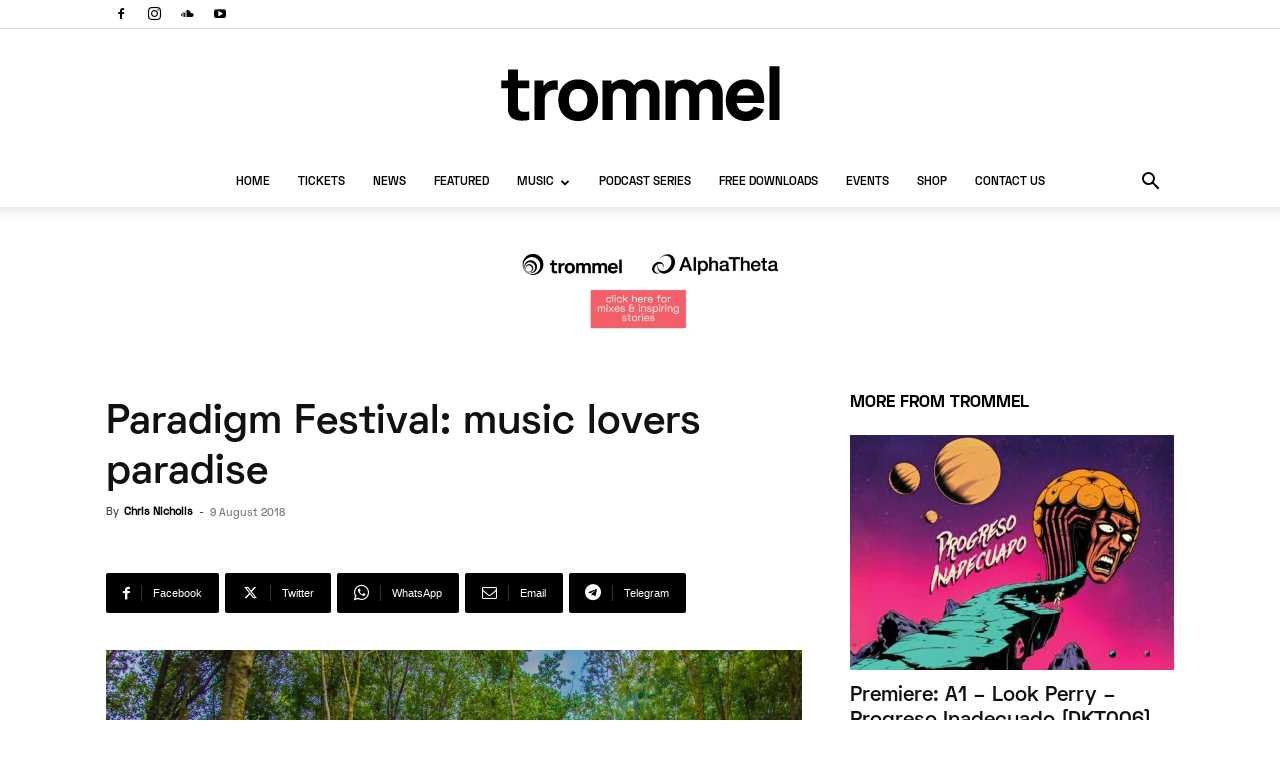

--- FILE ---
content_type: text/html; charset=UTF-8
request_url: https://trommelmusic.com/featured/paradigm-festival-music-lovers-paradise/
body_size: 27234
content:
<!doctype html >
<!--[if IE 8]>    <html class="ie8" lang="en"> <![endif]-->
<!--[if IE 9]>    <html class="ie9" lang="en"> <![endif]-->
<!--[if gt IE 8]><!--> <html lang=en-US> <!--<![endif]-->
<head>
<meta charset=UTF-8 />
<meta name=viewport content="width=device-width, initial-scale=1.0">
<link rel=pingback href="https://trommelmusic.com/xmlrpc.php"/>
<meta name=robots content='index, follow, max-image-preview:large, max-snippet:-1, max-video-preview:-1'/>
<style>img:is([sizes="auto" i], [sizes^="auto," i]) {contain-intrinsic-size:3000px 1500px}</style>
<script id=cookieyes type="text/javascript" src="https://cdn-cookieyes.com/client_data/bf1db6f52d742e05a73a84f0/script.js"></script><link rel=icon type="image/png" href="https://trommelmusic.com/wp-content/uploads/2020/04/50-favicon-trommel-Logo-Mark-Black.png">
<!-- This site is optimized with the Yoast SEO plugin v24.2 - https://yoast.com/wordpress/plugins/seo/ -->
<title>Paradigm Festival: music lovers paradise - Trommel Music</title>
<link rel=canonical href="https://trommelmusic.com/featured/paradigm-festival-music-lovers-paradise/"/>
<meta property=og:locale content=en_US />
<meta property=og:type content=article />
<meta property=og:title content="Paradigm Festival: music lovers paradise - Trommel Music"/>
<meta property=og:description content="Self sufficient, immersed in nature and soundtracked by the likes of Raresh, Vera &amp; Edward, Paradigm is a sensory utopia."/>
<meta property=og:url content="https://trommelmusic.com/featured/paradigm-festival-music-lovers-paradise/"/>
<meta property=og:site_name content="Trommel Music"/>
<meta property=article:publisher content="http://facebook.com/trommelmusic"/>
<meta property=article:published_time content="2018-08-09T20:40:10+00:00"/>
<meta property=article:modified_time content="2018-08-21T15:38:24+00:00"/>
<meta property=og:image content="https://i0.wp.com/trommelmusic.com/wp-content/uploads/2018/08/KNELIS_PDFEST17-7643.jpg?fit=2048%2C1367&ssl=1"/>
<meta property=og:image:width content=2048 />
<meta property=og:image:height content=1367 />
<meta property=og:image:type content="image/jpeg"/>
<meta name=author content="Chris Nicholls"/>
<meta name=twitter:card content=summary_large_image />
<meta name=twitter:creator content="@trommelmusic"/>
<meta name=twitter:site content="@trommelmusic"/>
<meta name=twitter:label1 content="Written by"/>
<meta name=twitter:data1 content="Chris Nicholls"/>
<meta name=twitter:label2 content="Est. reading time"/>
<meta name=twitter:data2 content="2 minutes"/>
<script type="application/ld+json" class=yoast-schema-graph>{"@context":"https://schema.org","@graph":[{"@type":"Article","@id":"https://trommelmusic.com/featured/paradigm-festival-music-lovers-paradise/#article","isPartOf":{"@id":"https://trommelmusic.com/featured/paradigm-festival-music-lovers-paradise/"},"author":{"name":"Chris Nicholls","@id":"https://trommelmusic.com/#/schema/person/88166532b0e43e7fd4ead03fcd75826f"},"headline":"Paradigm Festival: music lovers paradise","datePublished":"2018-08-09T20:40:10+00:00","dateModified":"2018-08-21T15:38:24+00:00","mainEntityOfPage":{"@id":"https://trommelmusic.com/featured/paradigm-festival-music-lovers-paradise/"},"wordCount":459,"commentCount":0,"publisher":{"@id":"https://trommelmusic.com/#organization"},"image":{"@id":"https://trommelmusic.com/featured/paradigm-festival-music-lovers-paradise/#primaryimage"},"thumbnailUrl":"https://trommelmusic.com/wp-content/uploads/2018/08/KNELIS_PDFEST17-7643.jpg","keywords":["Alex Picone","Paradigm Festival","Raresh","Seekers","Slow Life","Sonja Moonear","VBX","Vera"],"articleSection":["Featured"],"inLanguage":"en-US","potentialAction":[{"@type":"CommentAction","name":"Comment","target":["https://trommelmusic.com/featured/paradigm-festival-music-lovers-paradise/#respond"]}]},{"@type":"WebPage","@id":"https://trommelmusic.com/featured/paradigm-festival-music-lovers-paradise/","url":"https://trommelmusic.com/featured/paradigm-festival-music-lovers-paradise/","name":"Paradigm Festival: music lovers paradise - Trommel Music","isPartOf":{"@id":"https://trommelmusic.com/#website"},"primaryImageOfPage":{"@id":"https://trommelmusic.com/featured/paradigm-festival-music-lovers-paradise/#primaryimage"},"image":{"@id":"https://trommelmusic.com/featured/paradigm-festival-music-lovers-paradise/#primaryimage"},"thumbnailUrl":"https://trommelmusic.com/wp-content/uploads/2018/08/KNELIS_PDFEST17-7643.jpg","datePublished":"2018-08-09T20:40:10+00:00","dateModified":"2018-08-21T15:38:24+00:00","breadcrumb":{"@id":"https://trommelmusic.com/featured/paradigm-festival-music-lovers-paradise/#breadcrumb"},"inLanguage":"en-US","potentialAction":[{"@type":"ReadAction","target":["https://trommelmusic.com/featured/paradigm-festival-music-lovers-paradise/"]}]},{"@type":"ImageObject","inLanguage":"en-US","@id":"https://trommelmusic.com/featured/paradigm-festival-music-lovers-paradise/#primaryimage","url":"https://trommelmusic.com/wp-content/uploads/2018/08/KNELIS_PDFEST17-7643.jpg","contentUrl":"https://trommelmusic.com/wp-content/uploads/2018/08/KNELIS_PDFEST17-7643.jpg","width":2048,"height":1367},{"@type":"BreadcrumbList","@id":"https://trommelmusic.com/featured/paradigm-festival-music-lovers-paradise/#breadcrumb","itemListElement":[{"@type":"ListItem","position":1,"name":"Home","item":"https://trommelmusic.com/"},{"@type":"ListItem","position":2,"name":"Paradigm Festival: music lovers paradise"}]},{"@type":"WebSite","@id":"https://trommelmusic.com/#website","url":"https://trommelmusic.com/","name":"Trommel Music","description":"Underground Electronic Music","publisher":{"@id":"https://trommelmusic.com/#organization"},"potentialAction":[{"@type":"SearchAction","target":{"@type":"EntryPoint","urlTemplate":"https://trommelmusic.com/?s={search_term_string}"},"query-input":{"@type":"PropertyValueSpecification","valueRequired":true,"valueName":"search_term_string"}}],"inLanguage":"en-US"},{"@type":"Organization","@id":"https://trommelmusic.com/#organization","name":"Trommel Music Ltd","url":"https://trommelmusic.com/","logo":{"@type":"ImageObject","inLanguage":"en-US","@id":"https://trommelmusic.com/#/schema/logo/image/","url":"http://trommelmusic.com/wp-content/uploads/2018/08/logo_tema_mobile.png","contentUrl":"http://trommelmusic.com/wp-content/uploads/2018/08/logo_tema_mobile.png","width":145,"height":48,"caption":"Trommel Music Ltd"},"image":{"@id":"https://trommelmusic.com/#/schema/logo/image/"},"sameAs":["http://facebook.com/trommelmusic","https://x.com/trommelmusic","http://instagram.com/trommelmusic","https://www.youtube.com/channel/UCGxYxFFsENVa3y3L3kkQ4QA"]},{"@type":"Person","@id":"https://trommelmusic.com/#/schema/person/88166532b0e43e7fd4ead03fcd75826f","name":"Chris Nicholls","image":{"@type":"ImageObject","inLanguage":"en-US","@id":"https://trommelmusic.com/#/schema/person/image/","url":"https://secure.gravatar.com/avatar/cb5038f2dcf6e2af4390785c7e9b3245?s=96&d=mm&r=g","contentUrl":"https://secure.gravatar.com/avatar/cb5038f2dcf6e2af4390785c7e9b3245?s=96&d=mm&r=g","caption":"Chris Nicholls"}}]}</script>
<!-- / Yoast SEO plugin. -->
<link rel=dns-prefetch href='//secure.gravatar.com'/>
<link rel=dns-prefetch href='//stats.wp.com'/>
<link rel=dns-prefetch href='//v0.wordpress.com'/>
<link rel=alternate type="application/rss+xml" title="Trommel Music &raquo; Feed" href="https://trommelmusic.com/feed/"/>
<link rel=alternate type="application/rss+xml" title="Trommel Music &raquo; Comments Feed" href="https://trommelmusic.com/comments/feed/"/>
<link rel=alternate type="application/rss+xml" title="Trommel Music &raquo; Paradigm Festival: music lovers paradise Comments Feed" href="https://trommelmusic.com/featured/paradigm-festival-music-lovers-paradise/feed/"/>
<script type="text/javascript">window._wpemojiSettings={"baseUrl":"https:\/\/s.w.org\/images\/core\/emoji\/15.0.3\/72x72\/","ext":".png","svgUrl":"https:\/\/s.w.org\/images\/core\/emoji\/15.0.3\/svg\/","svgExt":".svg","source":{"concatemoji":"https:\/\/trommelmusic.com\/wp-includes\/js\/wp-emoji-release.min.js?ver=6.7.4"}};!function(i,n){var o,s,e;function c(e){try{var t={supportTests:e,timestamp:(new Date).valueOf()};sessionStorage.setItem(o,JSON.stringify(t))}catch(e){}}function p(e,t,n){e.clearRect(0,0,e.canvas.width,e.canvas.height),e.fillText(t,0,0);var t=new Uint32Array(e.getImageData(0,0,e.canvas.width,e.canvas.height).data),r=(e.clearRect(0,0,e.canvas.width,e.canvas.height),e.fillText(n,0,0),new Uint32Array(e.getImageData(0,0,e.canvas.width,e.canvas.height).data));return t.every(function(e,t){return e===r[t]})}function u(e,t,n){switch(t){case"flag":return n(e,"\ud83c\udff3\ufe0f\u200d\u26a7\ufe0f","\ud83c\udff3\ufe0f\u200b\u26a7\ufe0f")?!1:!n(e,"\ud83c\uddfa\ud83c\uddf3","\ud83c\uddfa\u200b\ud83c\uddf3")&&!n(e,"\ud83c\udff4\udb40\udc67\udb40\udc62\udb40\udc65\udb40\udc6e\udb40\udc67\udb40\udc7f","\ud83c\udff4\u200b\udb40\udc67\u200b\udb40\udc62\u200b\udb40\udc65\u200b\udb40\udc6e\u200b\udb40\udc67\u200b\udb40\udc7f");case"emoji":return!n(e,"\ud83d\udc26\u200d\u2b1b","\ud83d\udc26\u200b\u2b1b")}return!1}function f(e,t,n){var r="undefined"!=typeof WorkerGlobalScope&&self instanceof WorkerGlobalScope?new OffscreenCanvas(300,150):i.createElement("canvas"),a=r.getContext("2d",{willReadFrequently:!0}),o=(a.textBaseline="top",a.font="600 32px Arial",{});return e.forEach(function(e){o[e]=t(a,e,n)}),o}function t(e){var t=i.createElement("script");t.src=e,t.defer=!0,i.head.appendChild(t)}"undefined"!=typeof Promise&&(o="wpEmojiSettingsSupports",s=["flag","emoji"],n.supports={everything:!0,everythingExceptFlag:!0},e=new Promise(function(e){i.addEventListener("DOMContentLoaded",e,{once:!0})}),new Promise(function(t){var n=function(){try{var e=JSON.parse(sessionStorage.getItem(o));if("object"==typeof e&&"number"==typeof e.timestamp&&(new Date).valueOf()<e.timestamp+604800&&"object"==typeof e.supportTests)return e.supportTests}catch(e){}return null}();if(!n){if("undefined"!=typeof Worker&&"undefined"!=typeof OffscreenCanvas&&"undefined"!=typeof URL&&URL.createObjectURL&&"undefined"!=typeof Blob)try{var e="postMessage("+f.toString()+"("+[JSON.stringify(s),u.toString(),p.toString()].join(",")+"));",r=new Blob([e],{type:"text/javascript"}),a=new Worker(URL.createObjectURL(r),{name:"wpTestEmojiSupports"});return void(a.onmessage=function(e){c(n=e.data),a.terminate(),t(n)})}catch(e){}c(n=f(s,u,p))}t(n)}).then(function(e){for(var t in e)n.supports[t]=e[t],n.supports.everything=n.supports.everything&&n.supports[t],"flag"!==t&&(n.supports.everythingExceptFlag=n.supports.everythingExceptFlag&&n.supports[t]);n.supports.everythingExceptFlag=n.supports.everythingExceptFlag&&!n.supports.flag,n.DOMReady=!1,n.readyCallback=function(){n.DOMReady=!0}}).then(function(){return e}).then(function(){var e;n.supports.everything||(n.readyCallback(),(e=n.source||{}).concatemoji?t(e.concatemoji):e.wpemoji&&e.twemoji&&(t(e.twemoji),t(e.wpemoji)))}))}((window,document),window._wpemojiSettings);</script>
<style id=wp-emoji-styles-inline-css type='text/css'>img.wp-smiley,img.emoji{display:inline!important;border:none!important;box-shadow:none!important;height:1em!important;width:1em!important;margin:0 .07em!important;vertical-align:-.1em!important;background:none!important;padding:0!important}</style>
<link rel=stylesheet id=mediaelement-css href='https://trommelmusic.com/wp-includes/js/mediaelement/mediaelementplayer-legacy.min.css?ver=4.2.17' type='text/css' media=all />
<link rel=stylesheet id=wp-mediaelement-css href='https://trommelmusic.com/wp-includes/js/mediaelement/wp-mediaelement.min.css?ver=6.7.4' type='text/css' media=all />
<link rel=stylesheet id=td-plugin-newsletter-css href='https://trommelmusic.com/wp-content/plugins/td-newsletter/style.css?ver=12.6.2' type='text/css' media=all />
<link rel=stylesheet id=td-plugin-multi-purpose-css href='https://trommelmusic.com/wp-content/plugins/td-composer/td-multi-purpose/A.style.css,qver=3833ae26cf1f9d406448012ce1734aa1.pagespeed.cf.Fm1AhhDxj2.css' type='text/css' media=all />
<!-- `eu-cookie-law-style` is included in the concatenated jetpack.css -->
<link rel=stylesheet id=td-theme-css href='https://trommelmusic.com/wp-content/themes/Newspaper/A.style.css,qver=12.6.2.pagespeed.cf.PL1PqLi1E3.css' type='text/css' media=all />
<style id=td-theme-inline-css type='text/css'>@media (max-width:767px){.td-header-desktop-wrap{display:none}}@media (min-width:767px){.td-header-mobile-wrap{display:none}}</style>
<link rel=stylesheet id=td-legacy-framework-front-style-css href='https://trommelmusic.com/wp-content/plugins/td-composer/legacy/Newspaper/assets/css/A.td_legacy_main.css,qver=3833ae26cf1f9d406448012ce1734aa1.pagespeed.cf.94Sct4QNyZ.css' type='text/css' media=all />
<link rel=stylesheet id=td-standard-pack-framework-front-style-css href='https://trommelmusic.com/wp-content/plugins/td-standard-pack/Newspaper/assets/css/A.td_standard_pack_main.css,qver=9c79b36358200da4c4662c5aa9454675.pagespeed.cf.M7QC9izJbd.css' type='text/css' media=all />
<link rel=stylesheet id=tdb_style_cloud_templates_front-css href='https://trommelmusic.com/wp-content/plugins/td-cloud-library/assets/css/A.tdb_main.css,qver=34c58173fa732974ccb0ca4df5ede162.pagespeed.cf.0o7YsFI16X.css' type='text/css' media=all />
<link rel=stylesheet id=jetpack_css-css href='https://trommelmusic.com/wp-content/plugins/jetpack/css/jetpack.css?ver=13.0.1' type='text/css' media=all />
<script type="text/javascript" src="https://trommelmusic.com/wp-includes/js/jquery/jquery.min.js,qver=3.7.1.pagespeed.jm.PoWN7KAtLT.js" id=jquery-core-js></script>
<script type="text/javascript" src="https://trommelmusic.com/wp-includes/js/jquery/jquery-migrate.min.js,qver=3.4.1.pagespeed.jm.bhhu-RahTI.js" id=jquery-migrate-js></script>
<link rel="https://api.w.org/" href="https://trommelmusic.com/wp-json/"/><link rel=alternate title=JSON type="application/json" href="https://trommelmusic.com/wp-json/wp/v2/posts/4900"/><link rel=EditURI type="application/rsd+xml" title=RSD href="https://trommelmusic.com/xmlrpc.php?rsd"/>
<meta name=generator content="WordPress 6.7.4"/>
<link rel=shortlink href='https://wp.me/p8tsS1-1h2'/>
<link rel=alternate title="oEmbed (JSON)" type="application/json+oembed" href="https://trommelmusic.com/wp-json/oembed/1.0/embed?url=https%3A%2F%2Ftrommelmusic.com%2Ffeatured%2Fparadigm-festival-music-lovers-paradise%2F"/>
<link rel=alternate title="oEmbed (XML)" type="text/xml+oembed" href="https://trommelmusic.com/wp-json/oembed/1.0/embed?url=https%3A%2F%2Ftrommelmusic.com%2Ffeatured%2Fparadigm-festival-music-lovers-paradise%2F&#038;format=xml"/>
<!-- GA Google Analytics @ https://m0n.co/ga -->
<script>(function(i,s,o,g,r,a,m){i['GoogleAnalyticsObject']=r;i[r]=i[r]||function(){(i[r].q=i[r].q||[]).push(arguments)},i[r].l=1*new Date();a=s.createElement(o),m=s.getElementsByTagName(o)[0];a.async=1;a.src=g;m.parentNode.insertBefore(a,m)})(window,document,'script','https://www.google-analytics.com/analytics.js','ga');ga('create','UA-112458825-1','auto');ga('send','pageview');</script>
<script async src="//pagead2.googlesyndication.com/pagead/js/adsbygoogle.js"></script>
<script>(adsbygoogle=window.adsbygoogle||[]).push({google_ad_client:"ca-pub-2304827949496289",enable_page_level_ads:true});</script>
<script>!function(f,b,e,v,n,t,s){if(f.fbq)return;n=f.fbq=function(){n.callMethod?n.callMethod.apply(n,arguments):n.queue.push(arguments)};if(!f._fbq)f._fbq=n;n.push=n;n.loaded=!0;n.version='2.0';n.queue=[];t=b.createElement(e);t.async=!0;t.src=v;s=b.getElementsByTagName(e)[0];s.parentNode.insertBefore(t,s)}(window,document,'script','https://connect.facebook.net/en_US/fbevents.js');fbq('init','1208924046207182');fbq('track','PageView');</script>
<meta property=fb:pages content=1476194126031700 />	<style>img#wpstats{display:none}</style>
<!--[if lt IE 9]><script src="https://cdnjs.cloudflare.com/ajax/libs/html5shiv/3.7.3/html5shiv.js"></script><![endif]-->
<script>window.tdb_global_vars={"wpRestUrl":"https:\/\/trommelmusic.com\/wp-json\/","permalinkStructure":"\/%category%\/%postname%\/"};window.tdb_p_autoload_vars={"isAjax":false,"isAdminBarShowing":false,"autoloadScrollPercent":50,"postAutoloadStatus":"off","origPostEditUrl":null};</script>
<style id=tdb-global-colors>:root{--accent-color:#fff}</style>
<!-- JS generated by theme -->
<script>var tdBlocksArray=[];function tdBlock(){this.id='';this.block_type=1;this.atts='';this.td_column_number='';this.td_current_page=1;this.post_count=0;this.found_posts=0;this.max_num_pages=0;this.td_filter_value='';this.is_ajax_running=false;this.td_user_action='';this.header_color='';this.ajax_pagination_infinite_stop='';}(function(){var htmlTag=document.getElementsByTagName("html")[0];if(navigator.userAgent.indexOf("MSIE 10.0")>-1){htmlTag.className+=' ie10';}if(!!navigator.userAgent.match(/Trident.*rv\:11\./)){htmlTag.className+=' ie11';}if(navigator.userAgent.indexOf("Edge")>-1){htmlTag.className+=' ieEdge';}if(/(iPad|iPhone|iPod)/g.test(navigator.userAgent)){htmlTag.className+=' td-md-is-ios';}var user_agent=navigator.userAgent.toLowerCase();if(user_agent.indexOf("android")>-1){htmlTag.className+=' td-md-is-android';}if(-1!==navigator.userAgent.indexOf('Mac OS X')){htmlTag.className+=' td-md-is-os-x';}if(/chrom(e|ium)/.test(navigator.userAgent.toLowerCase())){htmlTag.className+=' td-md-is-chrome';}if(-1!==navigator.userAgent.indexOf('Firefox')){htmlTag.className+=' td-md-is-firefox';}if(-1!==navigator.userAgent.indexOf('Safari')&&-1===navigator.userAgent.indexOf('Chrome')){htmlTag.className+=' td-md-is-safari';}if(-1!==navigator.userAgent.indexOf('IEMobile')){htmlTag.className+=' td-md-is-iemobile';}})();var tdLocalCache={};(function(){"use strict";tdLocalCache={data:{},remove:function(resource_id){delete tdLocalCache.data[resource_id];},exist:function(resource_id){return tdLocalCache.data.hasOwnProperty(resource_id)&&tdLocalCache.data[resource_id]!==null;},get:function(resource_id){return tdLocalCache.data[resource_id];},set:function(resource_id,cachedData){tdLocalCache.remove(resource_id);tdLocalCache.data[resource_id]=cachedData;}};})();var td_viewport_interval_list=[{"limitBottom":767,"sidebarWidth":228},{"limitBottom":1018,"sidebarWidth":300},{"limitBottom":1140,"sidebarWidth":324}];var tdc_is_installed="yes";var td_ajax_url="https:\/\/trommelmusic.com\/wp-admin\/admin-ajax.php?td_theme_name=Newspaper&v=12.6.2";var td_get_template_directory_uri="https:\/\/trommelmusic.com\/wp-content\/plugins\/td-composer\/legacy\/common";var tds_snap_menu="snap";var tds_logo_on_sticky="show";var tds_header_style="10";var td_please_wait="Please wait...";var td_email_user_pass_incorrect="User or password incorrect!";var td_email_user_incorrect="Email or username incorrect!";var td_email_incorrect="Email incorrect!";var td_user_incorrect="Username incorrect!";var td_email_user_empty="Email or username empty!";var td_pass_empty="Pass empty!";var td_pass_pattern_incorrect="Invalid Pass Pattern!";var td_retype_pass_incorrect="Retyped Pass incorrect!";var tds_more_articles_on_post_enable="";var tds_more_articles_on_post_time_to_wait="";var tds_more_articles_on_post_pages_distance_from_top=0;var tds_captcha="";var tds_theme_color_site_wide="#a8a8a8";var tds_smart_sidebar="enabled";var tdThemeName="Newspaper";var tdThemeNameWl="Newspaper";var td_magnific_popup_translation_tPrev="Previous (Left arrow key)";var td_magnific_popup_translation_tNext="Next (Right arrow key)";var td_magnific_popup_translation_tCounter="%curr% of %total%";var td_magnific_popup_translation_ajax_tError="The content from %url% could not be loaded.";var td_magnific_popup_translation_image_tError="The image #%curr% could not be loaded.";var tdBlockNonce="a43170bd3d";var tdMobileMenu="enabled";var tdMobileSearch="enabled";var tdDateNamesI18n={"month_names":["January","February","March","April","May","June","July","August","September","October","November","December"],"month_names_short":["Jan","Feb","Mar","Apr","May","Jun","Jul","Aug","Sep","Oct","Nov","Dec"],"day_names":["Sunday","Monday","Tuesday","Wednesday","Thursday","Friday","Saturday"],"day_names_short":["Sun","Mon","Tue","Wed","Thu","Fri","Sat"]};var tdb_modal_confirm="Save";var tdb_modal_cancel="Cancel";var tdb_modal_confirm_alt="Yes";var tdb_modal_cancel_alt="No";var td_ad_background_click_link="";var td_ad_background_click_target="";</script>
<!-- Header style compiled by theme -->
<style>@font-face{font-family:"SpaceGrotesk-Regular";src:local("SpaceGrotesk-Regular") , url(https://trommelmusic.com/wp-content/uploads/2020/04/SpaceGrotesk-Regular.woff) format("woff");font-display:swap}@font-face{font-family:"SpaceGrotesk-Medium";src:local("SpaceGrotesk-Medium") , url(https://trommelmusic.com/wp-content/uploads/2020/04/SpaceGrotesk-Medium.woff) format("woff");font-display:swap}@font-face{font-family:"SpaceGrotesk-SemiBold";src:local("SpaceGrotesk-SemiBold") , url(https://trommelmusic.com/wp-content/uploads/2020/04/SpaceGrotesk-SemiBold.woff) format("woff");font-display:swap}@font-face{font-family:"SpaceGrotesk-Bold";src:local("SpaceGrotesk-Bold") , url(https://trommelmusic.com/wp-content/uploads/2020/04/SpaceGrotesk-Bold.woff) format("woff");font-display:swap}@font-face{font-family:"SpaceGrotesk-Light";src:local("SpaceGrotesk-Light") , url(https://trommelmusic.com/wp-content/uploads/2020/04/SpaceGrotesk-Light.woff) format("woff");font-display:swap}@font-face{font-family:"SpaceGrotesk-Regular";src:local("SpaceGrotesk-Regular") , url(https://trommelmusic.com/wp-content/uploads/2020/04/SpaceGrotesk-Regular.woff) format("woff");font-display:swap}@font-face{font-family:"SpaceGrotesk-Medium";src:local("SpaceGrotesk-Medium") , url(https://trommelmusic.com/wp-content/uploads/2020/04/SpaceGrotesk-Medium.woff) format("woff");font-display:swap}@font-face{font-family:"SpaceGrotesk-SemiBold";src:local("SpaceGrotesk-SemiBold") , url(https://trommelmusic.com/wp-content/uploads/2020/04/SpaceGrotesk-SemiBold.woff) format("woff");font-display:swap}@font-face{font-family:"SpaceGrotesk-Bold";src:local("SpaceGrotesk-Bold") , url(https://trommelmusic.com/wp-content/uploads/2020/04/SpaceGrotesk-Bold.woff) format("woff");font-display:swap}@font-face{font-family:"SpaceGrotesk-Light";src:local("SpaceGrotesk-Light") , url(https://trommelmusic.com/wp-content/uploads/2020/04/SpaceGrotesk-Light.woff) format("woff");font-display:swap}@font-face{font-family:"SpaceGrotesk-Regular";src:local("SpaceGrotesk-Regular") , url(https://trommelmusic.com/wp-content/uploads/2020/04/SpaceGrotesk-Regular.woff) format("woff");font-display:swap}@font-face{font-family:"SpaceGrotesk-Medium";src:local("SpaceGrotesk-Medium") , url(https://trommelmusic.com/wp-content/uploads/2020/04/SpaceGrotesk-Medium.woff) format("woff");font-display:swap}@font-face{font-family:"SpaceGrotesk-SemiBold";src:local("SpaceGrotesk-SemiBold") , url(https://trommelmusic.com/wp-content/uploads/2020/04/SpaceGrotesk-SemiBold.woff) format("woff");font-display:swap}@font-face{font-family:"SpaceGrotesk-Bold";src:local("SpaceGrotesk-Bold") , url(https://trommelmusic.com/wp-content/uploads/2020/04/SpaceGrotesk-Bold.woff) format("woff");font-display:swap}@font-face{font-family:"SpaceGrotesk-Light";src:local("SpaceGrotesk-Light") , url(https://trommelmusic.com/wp-content/uploads/2020/04/SpaceGrotesk-Light.woff) format("woff");font-display:swap}@font-face{font-family:"SpaceGrotesk-Regular";src:local("SpaceGrotesk-Regular") , url(https://trommelmusic.com/wp-content/uploads/2020/04/SpaceGrotesk-Regular.woff) format("woff");font-display:swap}@font-face{font-family:"SpaceGrotesk-Medium";src:local("SpaceGrotesk-Medium") , url(https://trommelmusic.com/wp-content/uploads/2020/04/SpaceGrotesk-Medium.woff) format("woff");font-display:swap}@font-face{font-family:"SpaceGrotesk-SemiBold";src:local("SpaceGrotesk-SemiBold") , url(https://trommelmusic.com/wp-content/uploads/2020/04/SpaceGrotesk-SemiBold.woff) format("woff");font-display:swap}@font-face{font-family:"SpaceGrotesk-Bold";src:local("SpaceGrotesk-Bold") , url(https://trommelmusic.com/wp-content/uploads/2020/04/SpaceGrotesk-Bold.woff) format("woff");font-display:swap}@font-face{font-family:"SpaceGrotesk-Light";src:local("SpaceGrotesk-Light") , url(https://trommelmusic.com/wp-content/uploads/2020/04/SpaceGrotesk-Light.woff) format("woff");font-display:swap}ul.sf-menu>.menu-item>a{font-family:SpaceGrotesk-SemiBold;font-size:12px}.sf-menu ul .menu-item a{font-family:SpaceGrotesk-SemiBold}.td-mobile-content .td-mobile-main-menu>li>a{font-family:SpaceGrotesk-Medium}.td-mobile-content .sub-menu a{font-family:SpaceGrotesk-Medium}.td-header-wrap .td-logo-text-container .td-logo-text{font-family:SpaceGrotesk-SemiBold}.td-header-wrap .td-logo-text-container .td-tagline-text{font-family:SpaceGrotesk-SemiBold}#td-mobile-nav,#td-mobile-nav .wpb_button,.td-search-wrap-mob{font-family:SpaceGrotesk-Medium}.td-page-title,.td-category-title-holder .td-page-title{font-family:SpaceGrotesk-SemiBold}.td-page-content p,.td-page-content li,.td-page-content .td_block_text_with_title,.wpb_text_column p{font-family:SpaceGrotesk-Regular}.td-page-content h1,.wpb_text_column h1{font-family:SpaceGrotesk-Regular}.td-page-content h2,.wpb_text_column h2{font-family:SpaceGrotesk-Regular}.td-page-content h3,.wpb_text_column h3{font-family:SpaceGrotesk-Regular}.td-page-content h4,.wpb_text_column h4{font-family:SpaceGrotesk-Regular}.td-page-content h5,.wpb_text_column h5{font-family:SpaceGrotesk-Regular}.td-page-content h6,.wpb_text_column h6{font-family:SpaceGrotesk-Regular}body,p{font-family:SpaceGrotesk-Regular}:root{--td_theme_color:#a8a8a8;--td_slider_text:rgba(168,168,168,.7);--td_mobile_menu_color:#fff;--td_mobile_icons_color:#1f1f1f;--td_mobile_gradient_one_mob:#e0e0e0;--td_mobile_gradient_two_mob:#1f1f1f;--td_mobile_text_active_color:#1f1f1f}.td-header-style-12 .td-header-menu-wrap-full,.td-header-style-12 .td-affix,.td-grid-style-1.td-hover-1 .td-big-grid-post:hover .td-post-category,.td-grid-style-5.td-hover-1 .td-big-grid-post:hover .td-post-category,.td_category_template_3 .td-current-sub-category,.td_category_template_8 .td-category-header .td-category a.td-current-sub-category,.td_category_template_4 .td-category-siblings .td-category a:hover,.td_block_big_grid_9.td-grid-style-1 .td-post-category,.td_block_big_grid_9.td-grid-style-5 .td-post-category,.td-grid-style-6.td-hover-1 .td-module-thumb:after,.tdm-menu-active-style5 .td-header-menu-wrap .sf-menu>.current-menu-item>a,.tdm-menu-active-style5 .td-header-menu-wrap .sf-menu>.current-menu-ancestor>a,.tdm-menu-active-style5 .td-header-menu-wrap .sf-menu>.current-category-ancestor>a,.tdm-menu-active-style5 .td-header-menu-wrap .sf-menu>li>a:hover,.tdm-menu-active-style5 .td-header-menu-wrap .sf-menu>.sfHover>a{background-color:#a8a8a8}.td_mega_menu_sub_cats .cur-sub-cat,.td-mega-span h3 a:hover,.td_mod_mega_menu:hover .entry-title a,.header-search-wrap .result-msg a:hover,.td-header-top-menu .td-drop-down-search .td_module_wrap:hover .entry-title a,.td-header-top-menu .td-icon-search:hover,.td-header-wrap .result-msg a:hover,.top-header-menu li a:hover,.top-header-menu .current-menu-item>a,.top-header-menu .current-menu-ancestor>a,.top-header-menu .current-category-ancestor>a,.td-social-icon-wrap>a:hover,.td-header-sp-top-widget .td-social-icon-wrap a:hover,.td_mod_related_posts:hover h3>a,.td-post-template-11 .td-related-title .td-related-left:hover,.td-post-template-11 .td-related-title .td-related-right:hover,.td-post-template-11 .td-related-title .td-cur-simple-item,.td-post-template-11 .td_block_related_posts .td-next-prev-wrap a:hover,.td-category-header .td-pulldown-category-filter-link:hover,.td-category-siblings .td-subcat-dropdown a:hover,.td-category-siblings .td-subcat-dropdown a.td-current-sub-category,.footer-text-wrap .footer-email-wrap a,.footer-social-wrap a:hover,.td_module_17 .td-read-more a:hover,.td_module_18 .td-read-more a:hover,.td_module_19 .td-post-author-name a:hover,.td-pulldown-syle-2 .td-subcat-dropdown:hover .td-subcat-more span,.td-pulldown-syle-2 .td-subcat-dropdown:hover .td-subcat-more i,.td-pulldown-syle-3 .td-subcat-dropdown:hover .td-subcat-more span,.td-pulldown-syle-3 .td-subcat-dropdown:hover .td-subcat-more i,.tdm-menu-active-style3 .tdm-header.td-header-wrap .sf-menu>.current-category-ancestor>a,.tdm-menu-active-style3 .tdm-header.td-header-wrap .sf-menu>.current-menu-ancestor>a,.tdm-menu-active-style3 .tdm-header.td-header-wrap .sf-menu>.current-menu-item>a,.tdm-menu-active-style3 .tdm-header.td-header-wrap .sf-menu>.sfHover>a,.tdm-menu-active-style3 .tdm-header.td-header-wrap .sf-menu>li>a:hover{color:#a8a8a8}.td-mega-menu-page .wpb_content_element ul li a:hover,.td-theme-wrap .td-aj-search-results .td_module_wrap:hover .entry-title a,.td-theme-wrap .header-search-wrap .result-msg a:hover{color:#a8a8a8!important}.td_category_template_8 .td-category-header .td-category a.td-current-sub-category,.td_category_template_4 .td-category-siblings .td-category a:hover,.tdm-menu-active-style4 .tdm-header .sf-menu>.current-menu-item>a,.tdm-menu-active-style4 .tdm-header .sf-menu>.current-menu-ancestor>a,.tdm-menu-active-style4 .tdm-header .sf-menu>.current-category-ancestor>a,.tdm-menu-active-style4 .tdm-header .sf-menu>li>a:hover,.tdm-menu-active-style4 .tdm-header .sf-menu>.sfHover>a{border-color:#a8a8a8}.top-header-menu .current-menu-item>a,.top-header-menu .current-menu-ancestor>a,.top-header-menu .current-category-ancestor>a,.top-header-menu li a:hover,.td-header-sp-top-widget .td-icon-search:hover{color:#1f1f1f}.td-header-wrap .td-header-sp-top-widget .td-icon-font,.td-header-style-7 .td-header-top-menu .td-social-icon-wrap .td-icon-font{color:#000}.td-header-wrap .td-header-sp-top-widget i.td-icon-font:hover{color:878787}.sf-menu>.current-menu-item>a:after,.sf-menu>.current-menu-ancestor>a:after,.sf-menu>.current-category-ancestor>a:after,.sf-menu>li:hover>a:after,.sf-menu>.sfHover>a:after,.td_block_mega_menu .td-next-prev-wrap a:hover,.td-mega-span .td-post-category:hover,.td-header-wrap .black-menu .sf-menu>li>a:hover,.td-header-wrap .black-menu .sf-menu>.current-menu-ancestor>a,.td-header-wrap .black-menu .sf-menu>.sfHover>a,.td-header-wrap .black-menu .sf-menu>.current-menu-item>a,.td-header-wrap .black-menu .sf-menu>.current-menu-ancestor>a,.td-header-wrap .black-menu .sf-menu>.current-category-ancestor>a,.tdm-menu-active-style5 .tdm-header .td-header-menu-wrap .sf-menu>.current-menu-item>a,.tdm-menu-active-style5 .tdm-header .td-header-menu-wrap .sf-menu>.current-menu-ancestor>a,.tdm-menu-active-style5 .tdm-header .td-header-menu-wrap .sf-menu>.current-category-ancestor>a,.tdm-menu-active-style5 .tdm-header .td-header-menu-wrap .sf-menu>li>a:hover,.tdm-menu-active-style5 .tdm-header .td-header-menu-wrap .sf-menu>.sfHover>a{background-color:#1f1f1f}.td_block_mega_menu .td-next-prev-wrap a:hover,.tdm-menu-active-style4 .tdm-header .sf-menu>.current-menu-item>a,.tdm-menu-active-style4 .tdm-header .sf-menu>.current-menu-ancestor>a,.tdm-menu-active-style4 .tdm-header .sf-menu>.current-category-ancestor>a,.tdm-menu-active-style4 .tdm-header .sf-menu>li>a:hover,.tdm-menu-active-style4 .tdm-header .sf-menu>.sfHover>a{border-color:#1f1f1f}.header-search-wrap .td-drop-down-search:before{border-color:transparent transparent #1f1f1f transparent}.td_mega_menu_sub_cats .cur-sub-cat,.td_mod_mega_menu:hover .entry-title a,.td-theme-wrap .sf-menu ul .td-menu-item>a:hover,.td-theme-wrap .sf-menu ul .sfHover>a,.td-theme-wrap .sf-menu ul .current-menu-ancestor>a,.td-theme-wrap .sf-menu ul .current-category-ancestor>a,.td-theme-wrap .sf-menu ul .current-menu-item>a,.tdm-menu-active-style3 .tdm-header.td-header-wrap .sf-menu>.current-menu-item>a,.tdm-menu-active-style3 .tdm-header.td-header-wrap .sf-menu>.current-menu-ancestor>a,.tdm-menu-active-style3 .tdm-header.td-header-wrap .sf-menu>.current-category-ancestor>a,.tdm-menu-active-style3 .tdm-header.td-header-wrap .sf-menu>li>a:hover,.tdm-menu-active-style3 .tdm-header.td-header-wrap .sf-menu>.sfHover>a{color:#1f1f1f}ul.sf-menu>.td-menu-item>a,.td-theme-wrap .td-header-menu-social{font-family:SpaceGrotesk-SemiBold;font-size:12px}.sf-menu ul .td-menu-item a{font-family:SpaceGrotesk-SemiBold}.td-affix .sf-menu>.current-menu-item>a:after,.td-affix .sf-menu>.current-menu-ancestor>a:after,.td-affix .sf-menu>.current-category-ancestor>a:after,.td-affix .sf-menu>li:hover>a:after,.td-affix .sf-menu>.sfHover>a:after,.td-header-wrap .td-affix .black-menu .sf-menu>li>a:hover,.td-header-wrap .td-affix .black-menu .sf-menu>.current-menu-ancestor>a,.td-header-wrap .td-affix .black-menu .sf-menu>.sfHover>a,.td-affix .header-search-wrap .td-drop-down-search:after,.td-affix .header-search-wrap .td-drop-down-search .btn:hover,.td-header-wrap .td-affix .black-menu .sf-menu>.current-menu-item>a,.td-header-wrap .td-affix .black-menu .sf-menu>.current-menu-ancestor>a,.td-header-wrap .td-affix .black-menu .sf-menu>.current-category-ancestor>a,.tdm-menu-active-style5 .tdm-header .td-header-menu-wrap.td-affix .sf-menu>.current-menu-item>a,.tdm-menu-active-style5 .tdm-header .td-header-menu-wrap.td-affix .sf-menu>.current-menu-ancestor>a,.tdm-menu-active-style5 .tdm-header .td-header-menu-wrap.td-affix .sf-menu>.current-category-ancestor>a,.tdm-menu-active-style5 .tdm-header .td-header-menu-wrap.td-affix .sf-menu>li>a:hover,.tdm-menu-active-style5 .tdm-header .td-header-menu-wrap.td-affix .sf-menu>.sfHover>a{background-color:#1f1f1f}.td-affix .header-search-wrap .td-drop-down-search:before{border-color:transparent transparent #1f1f1f transparent}.tdm-menu-active-style4 .tdm-header .td-affix .sf-menu>.current-menu-item>a,.tdm-menu-active-style4 .tdm-header .td-affix .sf-menu>.current-menu-ancestor>a,.tdm-menu-active-style4 .tdm-header .td-affix .sf-menu>.current-category-ancestor>a,.tdm-menu-active-style4 .tdm-header .td-affix .sf-menu>li>a:hover,.tdm-menu-active-style4 .tdm-header .td-affix .sf-menu>.sfHover>a{border-color:#1f1f1f}.td-theme-wrap .td-affix .sf-menu ul .td-menu-item>a:hover,.td-theme-wrap .td-affix .sf-menu ul .sfHover>a,.td-theme-wrap .td-affix .sf-menu ul .current-menu-ancestor>a,.td-theme-wrap .td-affix .sf-menu ul .current-category-ancestor>a,.td-theme-wrap .td-affix .sf-menu ul .current-menu-item>a,.tdm-menu-active-style3 .tdm-header .td-affix .sf-menu>.current-menu-item>a,.tdm-menu-active-style3 .tdm-header .td-affix .sf-menu>.current-menu-ancestor>a,.tdm-menu-active-style3 .tdm-header .td-affix .sf-menu>.current-category-ancestor>a,.tdm-menu-active-style3 .tdm-header .td-affix .sf-menu>li>a:hover,.tdm-menu-active-style3 .tdm-header .td-affix .sf-menu>.sfHover>a{color:#1f1f1f}.td-theme-wrap .td_mod_mega_menu:hover .entry-title a,.td-theme-wrap .sf-menu .td_mega_menu_sub_cats .cur-sub-cat{color:#1f1f1f}.td-theme-wrap .sf-menu .td-mega-menu .td-post-category:hover,.td-theme-wrap .td-mega-menu .td-next-prev-wrap a:hover{background-color:#1f1f1f}.td-theme-wrap .td-mega-menu .td-next-prev-wrap a:hover{border-color:#1f1f1f}.td-theme-wrap .header-search-wrap .td-drop-down-search .btn:hover,.td-theme-wrap .td-aj-search-results .td_module_wrap:hover .entry-title a,.td-theme-wrap .header-search-wrap .result-msg a:hover{color:#1f1f1f!important}.td-theme-wrap .sf-menu .td-normal-menu .td-menu-item>a:hover,.td-theme-wrap .sf-menu .td-normal-menu .sfHover>a,.td-theme-wrap .sf-menu .td-normal-menu .current-menu-ancestor>a,.td-theme-wrap .sf-menu .td-normal-menu .current-category-ancestor>a,.td-theme-wrap .sf-menu .td-normal-menu .current-menu-item>a{color:#1f1f1f}.td-header-bg:before{background-size:100% auto}.td-footer-wrapper,.td-footer-wrapper .td_block_template_7 .td-block-title>*,.td-footer-wrapper .td_block_template_17 .td-block-title,.td-footer-wrapper .td-block-title-wrap .td-wrapper-pulldown-filter{background-color:#ededed}.td-footer-wrapper,.td-footer-wrapper a,.td-footer-wrapper .block-title a,.td-footer-wrapper .block-title span,.td-footer-wrapper .block-title label,.td-footer-wrapper .td-excerpt,.td-footer-wrapper .td-post-author-name span,.td-footer-wrapper .td-post-date,.td-footer-wrapper .td-social-style3 .td_social_type a,.td-footer-wrapper .td-social-style3,.td-footer-wrapper .td-social-style4 .td_social_type a,.td-footer-wrapper .td-social-style4,.td-footer-wrapper .td-social-style9,.td-footer-wrapper .td-social-style10,.td-footer-wrapper .td-social-style2 .td_social_type a,.td-footer-wrapper .td-social-style8 .td_social_type a,.td-footer-wrapper .td-social-style2 .td_social_type,.td-footer-wrapper .td-social-style8 .td_social_type,.td-footer-template-13 .td-social-name,.td-footer-wrapper .td_block_template_7 .td-block-title>*{color:#000}.td-footer-wrapper .widget_calendar th,.td-footer-wrapper .widget_calendar td,.td-footer-wrapper .td-social-style2 .td_social_type .td-social-box,.td-footer-wrapper .td-social-style8 .td_social_type .td-social-box,.td-social-style-2 .td-icon-font:after{border-color:#000}.td-footer-wrapper .td-module-comments a,.td-footer-wrapper .td-post-category,.td-footer-wrapper .td-slide-meta .td-post-author-name span,.td-footer-wrapper .td-slide-meta .td-post-date{color:#fff}.td-footer-bottom-full .td-container::before{background-color:rgba(0,0,0,.1)}.td-footer-wrapper .block-title>span,.td-footer-wrapper .block-title>a,.td-footer-wrapper .widgettitle,.td-theme-wrap .td-footer-wrapper .td-container .td-block-title>*,.td-theme-wrap .td-footer-wrapper .td_block_template_6 .td-block-title:before{color:#000}.td-footer-wrapper::before{background-size:cover}.td-footer-wrapper::before{background-position:center center}.block-title>span,.block-title>a,.widgettitle,body .td-trending-now-title,.wpb_tabs li a,.vc_tta-container .vc_tta-color-grey.vc_tta-tabs-position-top.vc_tta-style-classic .vc_tta-tabs-container .vc_tta-tab>a,.td-theme-wrap .td-related-title a,.woocommerce div.product .woocommerce-tabs ul.tabs li a,.woocommerce .product .products h2:not(.woocommerce-loop-product__title),.td-theme-wrap .td-block-title{font-family:SpaceGrotesk-Bold;font-size:25px}.td_module_wrap .td-post-author-name a{font-family:SpaceGrotesk-Regular}.td-post-date .entry-date{font-family:SpaceGrotesk-Regular}.td-module-comments a,.td-post-views span,.td-post-comments a{font-family:SpaceGrotesk-Regular}.td-big-grid-meta .td-post-category,.td_module_wrap .td-post-category,.td-module-image .td-post-category{font-family:SpaceGrotesk-Regular}.top-header-menu>li>a,.td-weather-top-widget .td-weather-now .td-big-degrees,.td-weather-top-widget .td-weather-header .td-weather-city,.td-header-sp-top-menu .td_data_time{font-family:SpaceGrotesk-SemiBold}.top-header-menu .menu-item-has-children li a{font-family:SpaceGrotesk-SemiBold}.td_mod_mega_menu .item-details a{font-family:SpaceGrotesk-SemiBold}.td_mega_menu_sub_cats .block-mega-child-cats a{font-family:SpaceGrotesk-SemiBold}.td-subcat-filter .td-subcat-dropdown a,.td-subcat-filter .td-subcat-list a,.td-subcat-filter .td-subcat-dropdown span{font-family:SpaceGrotesk-Regular}.td-excerpt,.td_module_14 .td-excerpt{font-family:SpaceGrotesk-Regular}.td-theme-slider.iosSlider-col-1 .td-module-title{font-family:SpaceGrotesk-Bold}.td-theme-slider.iosSlider-col-2 .td-module-title{font-family:SpaceGrotesk-Bold}.td-theme-slider.iosSlider-col-3 .td-module-title{font-family:SpaceGrotesk-Bold}.homepage-post .td-post-template-8 .td-post-header .entry-title{font-family:SpaceGrotesk-Bold}.td_module_wrap .td-module-title{font-family:SpaceGrotesk-SemiBold}.td_module_1 .td-module-title{font-family:SpaceGrotesk-SemiBold}.td_module_2 .td-module-title{font-family:SpaceGrotesk-SemiBold}.td_module_3 .td-module-title{font-family:SpaceGrotesk-SemiBold}.td_module_4 .td-module-title{font-family:SpaceGrotesk-SemiBold}.td_module_5 .td-module-title{font-family:SpaceGrotesk-SemiBold}.td_module_6 .td-module-title{font-family:SpaceGrotesk-SemiBold}.td_module_7 .td-module-title{font-family:SpaceGrotesk-SemiBold}.td_module_8 .td-module-title{font-family:SpaceGrotesk-SemiBold}.td_module_9 .td-module-title{font-family:SpaceGrotesk-SemiBold}.td_module_10 .td-module-title{font-family:SpaceGrotesk-SemiBold}.td_module_11 .td-module-title{font-family:SpaceGrotesk-SemiBold}.td_module_12 .td-module-title{font-family:SpaceGrotesk-SemiBold}.td_module_13 .td-module-title{font-family:SpaceGrotesk-SemiBold}.td_module_14 .td-module-title{font-family:SpaceGrotesk-SemiBold}.td_module_15 .entry-title{font-family:SpaceGrotesk-SemiBold}.td_module_16 .td-module-title{font-family:SpaceGrotesk-SemiBold}.td_module_17 .td-module-title{font-family:SpaceGrotesk-SemiBold}.td_module_18 .td-module-title{font-family:SpaceGrotesk-SemiBold}.td_module_19 .td-module-title{font-family:SpaceGrotesk-SemiBold}.td_block_trending_now .entry-title,.td-theme-slider .td-module-title,.td-big-grid-post .entry-title{font-family:SpaceGrotesk-Bold}.td_block_trending_now .entry-title{font-family:SpaceGrotesk-Bold}.td_module_mx1 .td-module-title{font-family:SpaceGrotesk-Bold}.td_module_mx2 .td-module-title{font-family:SpaceGrotesk-Bold}.td_module_mx3 .td-module-title{font-family:SpaceGrotesk-Bold}.td_module_mx4 .td-module-title{font-family:SpaceGrotesk-Bold}.td_module_mx5 .td-module-title{font-family:SpaceGrotesk-Bold}.td_module_mx6 .td-module-title{font-family:SpaceGrotesk-Bold}.td_module_mx7 .td-module-title{font-family:SpaceGrotesk-Bold}.td_module_mx8 .td-module-title{font-family:SpaceGrotesk-Bold}.td_module_mx9 .td-module-title{font-family:SpaceGrotesk-Bold}.td_module_mx10 .td-module-title{font-family:SpaceGrotesk-Bold}.td_module_mx11 .td-module-title{font-family:SpaceGrotesk-Bold}.td_module_mx12 .td-module-title{font-family:SpaceGrotesk-Bold}.td_module_mx13 .td-module-title{font-family:SpaceGrotesk-Bold}.td_module_mx14 .td-module-title{font-family:SpaceGrotesk-Bold}.td_module_mx15 .td-module-title{font-family:SpaceGrotesk-Bold}.td_module_mx16 .td-module-title{font-family:SpaceGrotesk-Bold}.td_module_mx17 .td-module-title{font-family:SpaceGrotesk-Bold}.td_module_mx18 .td-module-title{font-family:SpaceGrotesk-Bold}.td_module_mx19 .td-module-title{font-family:SpaceGrotesk-Bold}.td_module_mx20 .td-module-title{font-family:SpaceGrotesk-Bold}.td_module_mx21 .td-module-title{font-family:SpaceGrotesk-Bold}.td_module_mx22 .td-module-title{font-family:SpaceGrotesk-Bold}.td_module_mx23 .td-module-title{font-family:SpaceGrotesk-Bold}.td_module_mx24 .td-module-title{font-family:SpaceGrotesk-Bold}.td_module_mx25 .td-module-title{font-family:SpaceGrotesk-Bold}.td_module_mx26 .td-module-title{font-family:SpaceGrotesk-Bold}.td-big-grid-post.td-big-thumb .td-big-grid-meta,.td-big-thumb .td-big-grid-meta .entry-title{font-family:SpaceGrotesk-Bold}.td-big-grid-post.td-medium-thumb .td-big-grid-meta,.td-medium-thumb .td-big-grid-meta .entry-title{font-family:SpaceGrotesk-Bold}.td-big-grid-post.td-small-thumb .td-big-grid-meta,.td-small-thumb .td-big-grid-meta .entry-title{font-family:SpaceGrotesk-Bold}.td-big-grid-post.td-tiny-thumb .td-big-grid-meta,.td-tiny-thumb .td-big-grid-meta .entry-title{font-family:SpaceGrotesk-Bold}.post .td-post-header .entry-title{font-family:SpaceGrotesk-SemiBold}.td-post-template-default .td-post-header .entry-title{font-family:SpaceGrotesk-SemiBold}.td-post-template-1 .td-post-header .entry-title{font-family:SpaceGrotesk-SemiBold}.td-post-template-2 .td-post-header .entry-title{font-family:SpaceGrotesk-SemiBold}.td-post-template-3 .td-post-header .entry-title{font-family:SpaceGrotesk-SemiBold}.td-post-template-4 .td-post-header .entry-title{font-family:SpaceGrotesk-SemiBold}.td-post-template-5 .td-post-header .entry-title{font-family:SpaceGrotesk-SemiBold}.td-post-template-6 .td-post-header .entry-title{font-family:SpaceGrotesk-SemiBold}.td-post-template-7 .td-post-header .entry-title{font-family:SpaceGrotesk-SemiBold}.td-post-template-8 .td-post-header .entry-title{font-family:SpaceGrotesk-SemiBold}.td-post-template-9 .td-post-header .entry-title{font-family:SpaceGrotesk-SemiBold}.td-post-template-10 .td-post-header .entry-title{font-family:SpaceGrotesk-SemiBold}.td-post-template-11 .td-post-header .entry-title{font-family:SpaceGrotesk-SemiBold}.td-post-template-12 .td-post-header .entry-title{font-family:SpaceGrotesk-SemiBold}.td-post-template-13 .td-post-header .entry-title{font-family:SpaceGrotesk-SemiBold}.td-post-content p,.td-post-content{font-family:SpaceGrotesk-Regular}.post blockquote p,.page blockquote p,.td-post-text-content blockquote p{font-family:SpaceGrotesk-Regular}.post .td_quote_box p,.page .td_quote_box p{font-family:SpaceGrotesk-Regular}.post .td_pull_quote p,.page .td_pull_quote p,.post .wp-block-pullquote blockquote p,.page .wp-block-pullquote blockquote p{font-family:SpaceGrotesk-Regular}.td-post-content li{font-family:SpaceGrotesk-Regular}.td-post-content h1{font-family:SpaceGrotesk-Medium}.td-post-content h2{font-family:SpaceGrotesk-Medium}.td-post-content h3{font-family:SpaceGrotesk-Medium}.td-post-content h4{font-family:SpaceGrotesk-Medium}.td-post-content h5{font-family:SpaceGrotesk-Medium}.td-post-content h6{font-family:SpaceGrotesk-Medium}.post .td-category a{font-family:SpaceGrotesk-Medium}.post header .td-post-author-name,.post header .td-post-author-name a{font-family:SpaceGrotesk-Medium}.post header .td-post-date .entry-date{font-family:SpaceGrotesk-Medium}.post header .td-post-views span,.post header .td-post-comments{font-family:SpaceGrotesk-Medium}.post .td-post-source-tags a,.post .td-post-source-tags span{font-family:SpaceGrotesk-Regular}.post .td-post-next-prev-content span{font-family:SpaceGrotesk-Medium}.post .td-post-next-prev-content a{font-family:SpaceGrotesk-Regular}.post .author-box-wrap .td-author-name a{font-family:SpaceGrotesk-Regular}.post .author-box-wrap .td-author-url a{font-family:SpaceGrotesk-Regular}.post .author-box-wrap .td-author-description{font-family:SpaceGrotesk-Regular}.wp-caption-text,.wp-caption-dd,.wp-block-image figcaption{font-family:SpaceGrotesk-Regular}.td-post-template-default .td-post-sub-title,.td-post-template-1 .td-post-sub-title,.td-post-template-4 .td-post-sub-title,.td-post-template-5 .td-post-sub-title,.td-post-template-9 .td-post-sub-title,.td-post-template-10 .td-post-sub-title,.td-post-template-11 .td-post-sub-title{font-family:SpaceGrotesk-Regular}.td_block_related_posts .entry-title a{font-family:SpaceGrotesk-Regular}.post .td-post-share-title{font-family:SpaceGrotesk-Regular}.td-post-template-2 .td-post-sub-title,.td-post-template-3 .td-post-sub-title,.td-post-template-6 .td-post-sub-title,.td-post-template-7 .td-post-sub-title,.td-post-template-8 .td-post-sub-title{font-family:SpaceGrotesk-Regular}.footer-text-wrap{font-family:SpaceGrotesk-Regular}.td-sub-footer-copy{font-family:SpaceGrotesk-Regular}.td-sub-footer-menu ul li a{font-family:SpaceGrotesk-Regular}.entry-crumbs a,.entry-crumbs span,#bbpress-forums .bbp-breadcrumb a,#bbpress-forums .bbp-breadcrumb .bbp-breadcrumb-current{font-family:SpaceGrotesk-Regular}.td-trending-now-display-area .entry-title{font-family:SpaceGrotesk-Regular}.page-nav a,.page-nav span{font-family:SpaceGrotesk-Regular}#td-outer-wrap span.dropcap,#td-outer-wrap p.has-drop-cap:not(:focus)::first-letter{font-family:SpaceGrotesk-Regular}.widget_archive a,.widget_calendar,.widget_categories a,.widget_nav_menu a,.widget_meta a,.widget_pages a,.widget_recent_comments a,.widget_recent_entries a,.widget_text .textwidget,.widget_tag_cloud a,.widget_search input,.woocommerce .product-categories a,.widget_display_forums a,.widget_display_replies a,.widget_display_topics a,.widget_display_views a,.widget_display_stats{font-family:SpaceGrotesk-Regular}input[type="submit"],.td-read-more a,.vc_btn,.woocommerce a.button,.woocommerce button.button,.woocommerce #respond input#submit{font-family:SpaceGrotesk-Regular}.category .td-category a{font-family:SpaceGrotesk-Regular}ul.sf-menu>.menu-item>a{font-family:SpaceGrotesk-SemiBold;font-size:12px}.sf-menu ul .menu-item a{font-family:SpaceGrotesk-SemiBold}.td-mobile-content .td-mobile-main-menu>li>a{font-family:SpaceGrotesk-Medium}.td-mobile-content .sub-menu a{font-family:SpaceGrotesk-Medium}.td-header-wrap .td-logo-text-container .td-logo-text{font-family:SpaceGrotesk-SemiBold}.td-header-wrap .td-logo-text-container .td-tagline-text{font-family:SpaceGrotesk-SemiBold}#td-mobile-nav,#td-mobile-nav .wpb_button,.td-search-wrap-mob{font-family:SpaceGrotesk-Medium}.td-page-title,.td-category-title-holder .td-page-title{font-family:SpaceGrotesk-SemiBold}.td-page-content p,.td-page-content li,.td-page-content .td_block_text_with_title,.wpb_text_column p{font-family:SpaceGrotesk-Regular}.td-page-content h1,.wpb_text_column h1{font-family:SpaceGrotesk-Regular}.td-page-content h2,.wpb_text_column h2{font-family:SpaceGrotesk-Regular}.td-page-content h3,.wpb_text_column h3{font-family:SpaceGrotesk-Regular}.td-page-content h4,.wpb_text_column h4{font-family:SpaceGrotesk-Regular}.td-page-content h5,.wpb_text_column h5{font-family:SpaceGrotesk-Regular}.td-page-content h6,.wpb_text_column h6{font-family:SpaceGrotesk-Regular}body,p{font-family:SpaceGrotesk-Regular}:root{--td_theme_color:#a8a8a8;--td_slider_text:rgba(168,168,168,.7);--td_mobile_menu_color:#fff;--td_mobile_icons_color:#1f1f1f;--td_mobile_gradient_one_mob:#e0e0e0;--td_mobile_gradient_two_mob:#1f1f1f;--td_mobile_text_active_color:#1f1f1f}.td-header-style-12 .td-header-menu-wrap-full,.td-header-style-12 .td-affix,.td-grid-style-1.td-hover-1 .td-big-grid-post:hover .td-post-category,.td-grid-style-5.td-hover-1 .td-big-grid-post:hover .td-post-category,.td_category_template_3 .td-current-sub-category,.td_category_template_8 .td-category-header .td-category a.td-current-sub-category,.td_category_template_4 .td-category-siblings .td-category a:hover,.td_block_big_grid_9.td-grid-style-1 .td-post-category,.td_block_big_grid_9.td-grid-style-5 .td-post-category,.td-grid-style-6.td-hover-1 .td-module-thumb:after,.tdm-menu-active-style5 .td-header-menu-wrap .sf-menu>.current-menu-item>a,.tdm-menu-active-style5 .td-header-menu-wrap .sf-menu>.current-menu-ancestor>a,.tdm-menu-active-style5 .td-header-menu-wrap .sf-menu>.current-category-ancestor>a,.tdm-menu-active-style5 .td-header-menu-wrap .sf-menu>li>a:hover,.tdm-menu-active-style5 .td-header-menu-wrap .sf-menu>.sfHover>a{background-color:#a8a8a8}.td_mega_menu_sub_cats .cur-sub-cat,.td-mega-span h3 a:hover,.td_mod_mega_menu:hover .entry-title a,.header-search-wrap .result-msg a:hover,.td-header-top-menu .td-drop-down-search .td_module_wrap:hover .entry-title a,.td-header-top-menu .td-icon-search:hover,.td-header-wrap .result-msg a:hover,.top-header-menu li a:hover,.top-header-menu .current-menu-item>a,.top-header-menu .current-menu-ancestor>a,.top-header-menu .current-category-ancestor>a,.td-social-icon-wrap>a:hover,.td-header-sp-top-widget .td-social-icon-wrap a:hover,.td_mod_related_posts:hover h3>a,.td-post-template-11 .td-related-title .td-related-left:hover,.td-post-template-11 .td-related-title .td-related-right:hover,.td-post-template-11 .td-related-title .td-cur-simple-item,.td-post-template-11 .td_block_related_posts .td-next-prev-wrap a:hover,.td-category-header .td-pulldown-category-filter-link:hover,.td-category-siblings .td-subcat-dropdown a:hover,.td-category-siblings .td-subcat-dropdown a.td-current-sub-category,.footer-text-wrap .footer-email-wrap a,.footer-social-wrap a:hover,.td_module_17 .td-read-more a:hover,.td_module_18 .td-read-more a:hover,.td_module_19 .td-post-author-name a:hover,.td-pulldown-syle-2 .td-subcat-dropdown:hover .td-subcat-more span,.td-pulldown-syle-2 .td-subcat-dropdown:hover .td-subcat-more i,.td-pulldown-syle-3 .td-subcat-dropdown:hover .td-subcat-more span,.td-pulldown-syle-3 .td-subcat-dropdown:hover .td-subcat-more i,.tdm-menu-active-style3 .tdm-header.td-header-wrap .sf-menu>.current-category-ancestor>a,.tdm-menu-active-style3 .tdm-header.td-header-wrap .sf-menu>.current-menu-ancestor>a,.tdm-menu-active-style3 .tdm-header.td-header-wrap .sf-menu>.current-menu-item>a,.tdm-menu-active-style3 .tdm-header.td-header-wrap .sf-menu>.sfHover>a,.tdm-menu-active-style3 .tdm-header.td-header-wrap .sf-menu>li>a:hover{color:#a8a8a8}.td-mega-menu-page .wpb_content_element ul li a:hover,.td-theme-wrap .td-aj-search-results .td_module_wrap:hover .entry-title a,.td-theme-wrap .header-search-wrap .result-msg a:hover{color:#a8a8a8!important}.td_category_template_8 .td-category-header .td-category a.td-current-sub-category,.td_category_template_4 .td-category-siblings .td-category a:hover,.tdm-menu-active-style4 .tdm-header .sf-menu>.current-menu-item>a,.tdm-menu-active-style4 .tdm-header .sf-menu>.current-menu-ancestor>a,.tdm-menu-active-style4 .tdm-header .sf-menu>.current-category-ancestor>a,.tdm-menu-active-style4 .tdm-header .sf-menu>li>a:hover,.tdm-menu-active-style4 .tdm-header .sf-menu>.sfHover>a{border-color:#a8a8a8}.top-header-menu .current-menu-item>a,.top-header-menu .current-menu-ancestor>a,.top-header-menu .current-category-ancestor>a,.top-header-menu li a:hover,.td-header-sp-top-widget .td-icon-search:hover{color:#1f1f1f}.td-header-wrap .td-header-sp-top-widget .td-icon-font,.td-header-style-7 .td-header-top-menu .td-social-icon-wrap .td-icon-font{color:#000}.td-header-wrap .td-header-sp-top-widget i.td-icon-font:hover{color:878787}.sf-menu>.current-menu-item>a:after,.sf-menu>.current-menu-ancestor>a:after,.sf-menu>.current-category-ancestor>a:after,.sf-menu>li:hover>a:after,.sf-menu>.sfHover>a:after,.td_block_mega_menu .td-next-prev-wrap a:hover,.td-mega-span .td-post-category:hover,.td-header-wrap .black-menu .sf-menu>li>a:hover,.td-header-wrap .black-menu .sf-menu>.current-menu-ancestor>a,.td-header-wrap .black-menu .sf-menu>.sfHover>a,.td-header-wrap .black-menu .sf-menu>.current-menu-item>a,.td-header-wrap .black-menu .sf-menu>.current-menu-ancestor>a,.td-header-wrap .black-menu .sf-menu>.current-category-ancestor>a,.tdm-menu-active-style5 .tdm-header .td-header-menu-wrap .sf-menu>.current-menu-item>a,.tdm-menu-active-style5 .tdm-header .td-header-menu-wrap .sf-menu>.current-menu-ancestor>a,.tdm-menu-active-style5 .tdm-header .td-header-menu-wrap .sf-menu>.current-category-ancestor>a,.tdm-menu-active-style5 .tdm-header .td-header-menu-wrap .sf-menu>li>a:hover,.tdm-menu-active-style5 .tdm-header .td-header-menu-wrap .sf-menu>.sfHover>a{background-color:#1f1f1f}.td_block_mega_menu .td-next-prev-wrap a:hover,.tdm-menu-active-style4 .tdm-header .sf-menu>.current-menu-item>a,.tdm-menu-active-style4 .tdm-header .sf-menu>.current-menu-ancestor>a,.tdm-menu-active-style4 .tdm-header .sf-menu>.current-category-ancestor>a,.tdm-menu-active-style4 .tdm-header .sf-menu>li>a:hover,.tdm-menu-active-style4 .tdm-header .sf-menu>.sfHover>a{border-color:#1f1f1f}.header-search-wrap .td-drop-down-search:before{border-color:transparent transparent #1f1f1f transparent}.td_mega_menu_sub_cats .cur-sub-cat,.td_mod_mega_menu:hover .entry-title a,.td-theme-wrap .sf-menu ul .td-menu-item>a:hover,.td-theme-wrap .sf-menu ul .sfHover>a,.td-theme-wrap .sf-menu ul .current-menu-ancestor>a,.td-theme-wrap .sf-menu ul .current-category-ancestor>a,.td-theme-wrap .sf-menu ul .current-menu-item>a,.tdm-menu-active-style3 .tdm-header.td-header-wrap .sf-menu>.current-menu-item>a,.tdm-menu-active-style3 .tdm-header.td-header-wrap .sf-menu>.current-menu-ancestor>a,.tdm-menu-active-style3 .tdm-header.td-header-wrap .sf-menu>.current-category-ancestor>a,.tdm-menu-active-style3 .tdm-header.td-header-wrap .sf-menu>li>a:hover,.tdm-menu-active-style3 .tdm-header.td-header-wrap .sf-menu>.sfHover>a{color:#1f1f1f}ul.sf-menu>.td-menu-item>a,.td-theme-wrap .td-header-menu-social{font-family:SpaceGrotesk-SemiBold;font-size:12px}.sf-menu ul .td-menu-item a{font-family:SpaceGrotesk-SemiBold}.td-affix .sf-menu>.current-menu-item>a:after,.td-affix .sf-menu>.current-menu-ancestor>a:after,.td-affix .sf-menu>.current-category-ancestor>a:after,.td-affix .sf-menu>li:hover>a:after,.td-affix .sf-menu>.sfHover>a:after,.td-header-wrap .td-affix .black-menu .sf-menu>li>a:hover,.td-header-wrap .td-affix .black-menu .sf-menu>.current-menu-ancestor>a,.td-header-wrap .td-affix .black-menu .sf-menu>.sfHover>a,.td-affix .header-search-wrap .td-drop-down-search:after,.td-affix .header-search-wrap .td-drop-down-search .btn:hover,.td-header-wrap .td-affix .black-menu .sf-menu>.current-menu-item>a,.td-header-wrap .td-affix .black-menu .sf-menu>.current-menu-ancestor>a,.td-header-wrap .td-affix .black-menu .sf-menu>.current-category-ancestor>a,.tdm-menu-active-style5 .tdm-header .td-header-menu-wrap.td-affix .sf-menu>.current-menu-item>a,.tdm-menu-active-style5 .tdm-header .td-header-menu-wrap.td-affix .sf-menu>.current-menu-ancestor>a,.tdm-menu-active-style5 .tdm-header .td-header-menu-wrap.td-affix .sf-menu>.current-category-ancestor>a,.tdm-menu-active-style5 .tdm-header .td-header-menu-wrap.td-affix .sf-menu>li>a:hover,.tdm-menu-active-style5 .tdm-header .td-header-menu-wrap.td-affix .sf-menu>.sfHover>a{background-color:#1f1f1f}.td-affix .header-search-wrap .td-drop-down-search:before{border-color:transparent transparent #1f1f1f transparent}.tdm-menu-active-style4 .tdm-header .td-affix .sf-menu>.current-menu-item>a,.tdm-menu-active-style4 .tdm-header .td-affix .sf-menu>.current-menu-ancestor>a,.tdm-menu-active-style4 .tdm-header .td-affix .sf-menu>.current-category-ancestor>a,.tdm-menu-active-style4 .tdm-header .td-affix .sf-menu>li>a:hover,.tdm-menu-active-style4 .tdm-header .td-affix .sf-menu>.sfHover>a{border-color:#1f1f1f}.td-theme-wrap .td-affix .sf-menu ul .td-menu-item>a:hover,.td-theme-wrap .td-affix .sf-menu ul .sfHover>a,.td-theme-wrap .td-affix .sf-menu ul .current-menu-ancestor>a,.td-theme-wrap .td-affix .sf-menu ul .current-category-ancestor>a,.td-theme-wrap .td-affix .sf-menu ul .current-menu-item>a,.tdm-menu-active-style3 .tdm-header .td-affix .sf-menu>.current-menu-item>a,.tdm-menu-active-style3 .tdm-header .td-affix .sf-menu>.current-menu-ancestor>a,.tdm-menu-active-style3 .tdm-header .td-affix .sf-menu>.current-category-ancestor>a,.tdm-menu-active-style3 .tdm-header .td-affix .sf-menu>li>a:hover,.tdm-menu-active-style3 .tdm-header .td-affix .sf-menu>.sfHover>a{color:#1f1f1f}.td-theme-wrap .td_mod_mega_menu:hover .entry-title a,.td-theme-wrap .sf-menu .td_mega_menu_sub_cats .cur-sub-cat{color:#1f1f1f}.td-theme-wrap .sf-menu .td-mega-menu .td-post-category:hover,.td-theme-wrap .td-mega-menu .td-next-prev-wrap a:hover{background-color:#1f1f1f}.td-theme-wrap .td-mega-menu .td-next-prev-wrap a:hover{border-color:#1f1f1f}.td-theme-wrap .header-search-wrap .td-drop-down-search .btn:hover,.td-theme-wrap .td-aj-search-results .td_module_wrap:hover .entry-title a,.td-theme-wrap .header-search-wrap .result-msg a:hover{color:#1f1f1f!important}.td-theme-wrap .sf-menu .td-normal-menu .td-menu-item>a:hover,.td-theme-wrap .sf-menu .td-normal-menu .sfHover>a,.td-theme-wrap .sf-menu .td-normal-menu .current-menu-ancestor>a,.td-theme-wrap .sf-menu .td-normal-menu .current-category-ancestor>a,.td-theme-wrap .sf-menu .td-normal-menu .current-menu-item>a{color:#1f1f1f}.td-header-bg:before{background-size:100% auto}.td-footer-wrapper,.td-footer-wrapper .td_block_template_7 .td-block-title>*,.td-footer-wrapper .td_block_template_17 .td-block-title,.td-footer-wrapper .td-block-title-wrap .td-wrapper-pulldown-filter{background-color:#ededed}.td-footer-wrapper,.td-footer-wrapper a,.td-footer-wrapper .block-title a,.td-footer-wrapper .block-title span,.td-footer-wrapper .block-title label,.td-footer-wrapper .td-excerpt,.td-footer-wrapper .td-post-author-name span,.td-footer-wrapper .td-post-date,.td-footer-wrapper .td-social-style3 .td_social_type a,.td-footer-wrapper .td-social-style3,.td-footer-wrapper .td-social-style4 .td_social_type a,.td-footer-wrapper .td-social-style4,.td-footer-wrapper .td-social-style9,.td-footer-wrapper .td-social-style10,.td-footer-wrapper .td-social-style2 .td_social_type a,.td-footer-wrapper .td-social-style8 .td_social_type a,.td-footer-wrapper .td-social-style2 .td_social_type,.td-footer-wrapper .td-social-style8 .td_social_type,.td-footer-template-13 .td-social-name,.td-footer-wrapper .td_block_template_7 .td-block-title>*{color:#000}.td-footer-wrapper .widget_calendar th,.td-footer-wrapper .widget_calendar td,.td-footer-wrapper .td-social-style2 .td_social_type .td-social-box,.td-footer-wrapper .td-social-style8 .td_social_type .td-social-box,.td-social-style-2 .td-icon-font:after{border-color:#000}.td-footer-wrapper .td-module-comments a,.td-footer-wrapper .td-post-category,.td-footer-wrapper .td-slide-meta .td-post-author-name span,.td-footer-wrapper .td-slide-meta .td-post-date{color:#fff}.td-footer-bottom-full .td-container::before{background-color:rgba(0,0,0,.1)}.td-footer-wrapper .block-title>span,.td-footer-wrapper .block-title>a,.td-footer-wrapper .widgettitle,.td-theme-wrap .td-footer-wrapper .td-container .td-block-title>*,.td-theme-wrap .td-footer-wrapper .td_block_template_6 .td-block-title:before{color:#000}.td-footer-wrapper::before{background-size:cover}.td-footer-wrapper::before{background-position:center center}.block-title>span,.block-title>a,.widgettitle,body .td-trending-now-title,.wpb_tabs li a,.vc_tta-container .vc_tta-color-grey.vc_tta-tabs-position-top.vc_tta-style-classic .vc_tta-tabs-container .vc_tta-tab>a,.td-theme-wrap .td-related-title a,.woocommerce div.product .woocommerce-tabs ul.tabs li a,.woocommerce .product .products h2:not(.woocommerce-loop-product__title),.td-theme-wrap .td-block-title{font-family:SpaceGrotesk-Bold;font-size:25px}.td_module_wrap .td-post-author-name a{font-family:SpaceGrotesk-Regular}.td-post-date .entry-date{font-family:SpaceGrotesk-Regular}.td-module-comments a,.td-post-views span,.td-post-comments a{font-family:SpaceGrotesk-Regular}.td-big-grid-meta .td-post-category,.td_module_wrap .td-post-category,.td-module-image .td-post-category{font-family:SpaceGrotesk-Regular}.top-header-menu>li>a,.td-weather-top-widget .td-weather-now .td-big-degrees,.td-weather-top-widget .td-weather-header .td-weather-city,.td-header-sp-top-menu .td_data_time{font-family:SpaceGrotesk-SemiBold}.top-header-menu .menu-item-has-children li a{font-family:SpaceGrotesk-SemiBold}.td_mod_mega_menu .item-details a{font-family:SpaceGrotesk-SemiBold}.td_mega_menu_sub_cats .block-mega-child-cats a{font-family:SpaceGrotesk-SemiBold}.td-subcat-filter .td-subcat-dropdown a,.td-subcat-filter .td-subcat-list a,.td-subcat-filter .td-subcat-dropdown span{font-family:SpaceGrotesk-Regular}.td-excerpt,.td_module_14 .td-excerpt{font-family:SpaceGrotesk-Regular}.td-theme-slider.iosSlider-col-1 .td-module-title{font-family:SpaceGrotesk-Bold}.td-theme-slider.iosSlider-col-2 .td-module-title{font-family:SpaceGrotesk-Bold}.td-theme-slider.iosSlider-col-3 .td-module-title{font-family:SpaceGrotesk-Bold}.homepage-post .td-post-template-8 .td-post-header .entry-title{font-family:SpaceGrotesk-Bold}.td_module_wrap .td-module-title{font-family:SpaceGrotesk-SemiBold}.td_module_1 .td-module-title{font-family:SpaceGrotesk-SemiBold}.td_module_2 .td-module-title{font-family:SpaceGrotesk-SemiBold}.td_module_3 .td-module-title{font-family:SpaceGrotesk-SemiBold}.td_module_4 .td-module-title{font-family:SpaceGrotesk-SemiBold}.td_module_5 .td-module-title{font-family:SpaceGrotesk-SemiBold}.td_module_6 .td-module-title{font-family:SpaceGrotesk-SemiBold}.td_module_7 .td-module-title{font-family:SpaceGrotesk-SemiBold}.td_module_8 .td-module-title{font-family:SpaceGrotesk-SemiBold}.td_module_9 .td-module-title{font-family:SpaceGrotesk-SemiBold}.td_module_10 .td-module-title{font-family:SpaceGrotesk-SemiBold}.td_module_11 .td-module-title{font-family:SpaceGrotesk-SemiBold}.td_module_12 .td-module-title{font-family:SpaceGrotesk-SemiBold}.td_module_13 .td-module-title{font-family:SpaceGrotesk-SemiBold}.td_module_14 .td-module-title{font-family:SpaceGrotesk-SemiBold}.td_module_15 .entry-title{font-family:SpaceGrotesk-SemiBold}.td_module_16 .td-module-title{font-family:SpaceGrotesk-SemiBold}.td_module_17 .td-module-title{font-family:SpaceGrotesk-SemiBold}.td_module_18 .td-module-title{font-family:SpaceGrotesk-SemiBold}.td_module_19 .td-module-title{font-family:SpaceGrotesk-SemiBold}.td_block_trending_now .entry-title,.td-theme-slider .td-module-title,.td-big-grid-post .entry-title{font-family:SpaceGrotesk-Bold}.td_block_trending_now .entry-title{font-family:SpaceGrotesk-Bold}.td_module_mx1 .td-module-title{font-family:SpaceGrotesk-Bold}.td_module_mx2 .td-module-title{font-family:SpaceGrotesk-Bold}.td_module_mx3 .td-module-title{font-family:SpaceGrotesk-Bold}.td_module_mx4 .td-module-title{font-family:SpaceGrotesk-Bold}.td_module_mx5 .td-module-title{font-family:SpaceGrotesk-Bold}.td_module_mx6 .td-module-title{font-family:SpaceGrotesk-Bold}.td_module_mx7 .td-module-title{font-family:SpaceGrotesk-Bold}.td_module_mx8 .td-module-title{font-family:SpaceGrotesk-Bold}.td_module_mx9 .td-module-title{font-family:SpaceGrotesk-Bold}.td_module_mx10 .td-module-title{font-family:SpaceGrotesk-Bold}.td_module_mx11 .td-module-title{font-family:SpaceGrotesk-Bold}.td_module_mx12 .td-module-title{font-family:SpaceGrotesk-Bold}.td_module_mx13 .td-module-title{font-family:SpaceGrotesk-Bold}.td_module_mx14 .td-module-title{font-family:SpaceGrotesk-Bold}.td_module_mx15 .td-module-title{font-family:SpaceGrotesk-Bold}.td_module_mx16 .td-module-title{font-family:SpaceGrotesk-Bold}.td_module_mx17 .td-module-title{font-family:SpaceGrotesk-Bold}.td_module_mx18 .td-module-title{font-family:SpaceGrotesk-Bold}.td_module_mx19 .td-module-title{font-family:SpaceGrotesk-Bold}.td_module_mx20 .td-module-title{font-family:SpaceGrotesk-Bold}.td_module_mx21 .td-module-title{font-family:SpaceGrotesk-Bold}.td_module_mx22 .td-module-title{font-family:SpaceGrotesk-Bold}.td_module_mx23 .td-module-title{font-family:SpaceGrotesk-Bold}.td_module_mx24 .td-module-title{font-family:SpaceGrotesk-Bold}.td_module_mx25 .td-module-title{font-family:SpaceGrotesk-Bold}.td_module_mx26 .td-module-title{font-family:SpaceGrotesk-Bold}.td-big-grid-post.td-big-thumb .td-big-grid-meta,.td-big-thumb .td-big-grid-meta .entry-title{font-family:SpaceGrotesk-Bold}.td-big-grid-post.td-medium-thumb .td-big-grid-meta,.td-medium-thumb .td-big-grid-meta .entry-title{font-family:SpaceGrotesk-Bold}.td-big-grid-post.td-small-thumb .td-big-grid-meta,.td-small-thumb .td-big-grid-meta .entry-title{font-family:SpaceGrotesk-Bold}.td-big-grid-post.td-tiny-thumb .td-big-grid-meta,.td-tiny-thumb .td-big-grid-meta .entry-title{font-family:SpaceGrotesk-Bold}.post .td-post-header .entry-title{font-family:SpaceGrotesk-SemiBold}.td-post-template-default .td-post-header .entry-title{font-family:SpaceGrotesk-SemiBold}.td-post-template-1 .td-post-header .entry-title{font-family:SpaceGrotesk-SemiBold}.td-post-template-2 .td-post-header .entry-title{font-family:SpaceGrotesk-SemiBold}.td-post-template-3 .td-post-header .entry-title{font-family:SpaceGrotesk-SemiBold}.td-post-template-4 .td-post-header .entry-title{font-family:SpaceGrotesk-SemiBold}.td-post-template-5 .td-post-header .entry-title{font-family:SpaceGrotesk-SemiBold}.td-post-template-6 .td-post-header .entry-title{font-family:SpaceGrotesk-SemiBold}.td-post-template-7 .td-post-header .entry-title{font-family:SpaceGrotesk-SemiBold}.td-post-template-8 .td-post-header .entry-title{font-family:SpaceGrotesk-SemiBold}.td-post-template-9 .td-post-header .entry-title{font-family:SpaceGrotesk-SemiBold}.td-post-template-10 .td-post-header .entry-title{font-family:SpaceGrotesk-SemiBold}.td-post-template-11 .td-post-header .entry-title{font-family:SpaceGrotesk-SemiBold}.td-post-template-12 .td-post-header .entry-title{font-family:SpaceGrotesk-SemiBold}.td-post-template-13 .td-post-header .entry-title{font-family:SpaceGrotesk-SemiBold}.td-post-content p,.td-post-content{font-family:SpaceGrotesk-Regular}.post blockquote p,.page blockquote p,.td-post-text-content blockquote p{font-family:SpaceGrotesk-Regular}.post .td_quote_box p,.page .td_quote_box p{font-family:SpaceGrotesk-Regular}.post .td_pull_quote p,.page .td_pull_quote p,.post .wp-block-pullquote blockquote p,.page .wp-block-pullquote blockquote p{font-family:SpaceGrotesk-Regular}.td-post-content li{font-family:SpaceGrotesk-Regular}.td-post-content h1{font-family:SpaceGrotesk-Medium}.td-post-content h2{font-family:SpaceGrotesk-Medium}.td-post-content h3{font-family:SpaceGrotesk-Medium}.td-post-content h4{font-family:SpaceGrotesk-Medium}.td-post-content h5{font-family:SpaceGrotesk-Medium}.td-post-content h6{font-family:SpaceGrotesk-Medium}.post .td-category a{font-family:SpaceGrotesk-Medium}.post header .td-post-author-name,.post header .td-post-author-name a{font-family:SpaceGrotesk-Medium}.post header .td-post-date .entry-date{font-family:SpaceGrotesk-Medium}.post header .td-post-views span,.post header .td-post-comments{font-family:SpaceGrotesk-Medium}.post .td-post-source-tags a,.post .td-post-source-tags span{font-family:SpaceGrotesk-Regular}.post .td-post-next-prev-content span{font-family:SpaceGrotesk-Medium}.post .td-post-next-prev-content a{font-family:SpaceGrotesk-Regular}.post .author-box-wrap .td-author-name a{font-family:SpaceGrotesk-Regular}.post .author-box-wrap .td-author-url a{font-family:SpaceGrotesk-Regular}.post .author-box-wrap .td-author-description{font-family:SpaceGrotesk-Regular}.wp-caption-text,.wp-caption-dd,.wp-block-image figcaption{font-family:SpaceGrotesk-Regular}.td-post-template-default .td-post-sub-title,.td-post-template-1 .td-post-sub-title,.td-post-template-4 .td-post-sub-title,.td-post-template-5 .td-post-sub-title,.td-post-template-9 .td-post-sub-title,.td-post-template-10 .td-post-sub-title,.td-post-template-11 .td-post-sub-title{font-family:SpaceGrotesk-Regular}.td_block_related_posts .entry-title a{font-family:SpaceGrotesk-Regular}.post .td-post-share-title{font-family:SpaceGrotesk-Regular}.td-post-template-2 .td-post-sub-title,.td-post-template-3 .td-post-sub-title,.td-post-template-6 .td-post-sub-title,.td-post-template-7 .td-post-sub-title,.td-post-template-8 .td-post-sub-title{font-family:SpaceGrotesk-Regular}.footer-text-wrap{font-family:SpaceGrotesk-Regular}.td-sub-footer-copy{font-family:SpaceGrotesk-Regular}.td-sub-footer-menu ul li a{font-family:SpaceGrotesk-Regular}.entry-crumbs a,.entry-crumbs span,#bbpress-forums .bbp-breadcrumb a,#bbpress-forums .bbp-breadcrumb .bbp-breadcrumb-current{font-family:SpaceGrotesk-Regular}.td-trending-now-display-area .entry-title{font-family:SpaceGrotesk-Regular}.page-nav a,.page-nav span{font-family:SpaceGrotesk-Regular}#td-outer-wrap span.dropcap,#td-outer-wrap p.has-drop-cap:not(:focus)::first-letter{font-family:SpaceGrotesk-Regular}.widget_archive a,.widget_calendar,.widget_categories a,.widget_nav_menu a,.widget_meta a,.widget_pages a,.widget_recent_comments a,.widget_recent_entries a,.widget_text .textwidget,.widget_tag_cloud a,.widget_search input,.woocommerce .product-categories a,.widget_display_forums a,.widget_display_replies a,.widget_display_topics a,.widget_display_views a,.widget_display_stats{font-family:SpaceGrotesk-Regular}input[type="submit"],.td-read-more a,.vc_btn,.woocommerce a.button,.woocommerce button.button,.woocommerce #respond input#submit{font-family:SpaceGrotesk-Regular}.category .td-category a{font-family:SpaceGrotesk-Regular}</style>
<script async src="//pagead2.googlesyndication.com/pagead/js/adsbygoogle.js"></script>
<script>(adsbygoogle=window.adsbygoogle||[]).push({google_ad_client:"ca-pub-6326566013997232",enable_page_level_ads:true});</script><style type="text/css" id=wp-custom-css>@media (min-width:1000px){.td-logo-in-header .td-sticky-mobile.td-mobile-logo img{height:25px!important;width:100px!important;top:-3px}}</style>
<!-- Button style compiled by theme -->
<style>.tdm-btn-style1{background-color:#a8a8a8}.tdm-btn-style2:before{border-color:#a8a8a8}.tdm-btn-style2{color:#a8a8a8}.tdm-btn-style3{-webkit-box-shadow:0 2px 16px #a8a8a8;-moz-box-shadow:0 2px 16px #a8a8a8;box-shadow:0 2px 16px #a8a8a8}.tdm-btn-style3:hover{-webkit-box-shadow:0 4px 26px #a8a8a8;-moz-box-shadow:0 4px 26px #a8a8a8;box-shadow:0 4px 26px #a8a8a8}</style>
<style id=tdw-css-placeholder></style><link rel=dns-prefetch href="//www.facebook.com"></head>
<body class="post-template-default single single-post postid-4900 single-format-standard td-standard-pack paradigm-festival-music-lovers-paradise global-block-template-10 td-full-layout" itemscope=itemscope itemtype="https://schema.org/WebPage"><noscript><meta HTTP-EQUIV="refresh" content="0;url='https://trommelmusic.com/featured/paradigm-festival-music-lovers-paradise/?PageSpeed=noscript'" /><style><!--table,div,span,font,p{display:none} --></style><div style="display:block">Please click <a href="https://trommelmusic.com/featured/paradigm-festival-music-lovers-paradise/?PageSpeed=noscript">here</a> if you are not redirected within a few seconds.</div></noscript>
<div class="td-scroll-up  td-hide-scroll-up-on-mob" style="display:none;"><i class=td-icon-menu-up></i></div>
<div class=td-menu-background style=visibility:hidden></div>
<div id=td-mobile-nav style=visibility:hidden>
<div class=td-mobile-container>
<!-- mobile menu top section -->
<div class=td-menu-socials-wrap>
<!-- socials -->
<div class=td-menu-socials>
<span class=td-social-icon-wrap>
<a target=_blank href="https://www.facebook.com/trommelmusic" title=Facebook>
<i class="td-icon-font td-icon-facebook"></i>
<span style="display: none">Facebook</span>
</a>
</span>
<span class=td-social-icon-wrap>
<a target=_blank href="https://www.instagram.com/trommelmusic/" title=Instagram>
<i class="td-icon-font td-icon-instagram"></i>
<span style="display: none">Instagram</span>
</a>
</span>
<span class=td-social-icon-wrap>
<a target=_blank href="https://www.soundcloud.com/trommelmusic/" title=Soundcloud>
<i class="td-icon-font td-icon-soundcloud"></i>
<span style="display: none">Soundcloud</span>
</a>
</span>
<span class=td-social-icon-wrap>
<a target=_blank href="https://www.youtube.com/channel/UCGxYxFFsENVa3y3L3kkQ4QA" title=Youtube>
<i class="td-icon-font td-icon-youtube"></i>
<span style="display: none">Youtube</span>
</a>
</span> </div>
<!-- close button -->
<div class=td-mobile-close>
<span><i class=td-icon-close-mobile></i></span>
</div>
</div>
<!-- login section -->
<!-- menu section -->
<div class=td-mobile-content>
<div class=menu-header-container><ul id=menu-header class=td-mobile-main-menu><li id=menu-item-1114 class="menu-item menu-item-type-custom menu-item-object-custom menu-item-home menu-item-first menu-item-1114"><a href="https://trommelmusic.com">Home</a></li>
<li id=menu-item-31880 class="menu-item menu-item-type-custom menu-item-object-custom menu-item-31880"><a href="https://tickets.trommelmusic.com">Tickets</a></li>
<li id=menu-item-2299 class="menu-item menu-item-type-taxonomy menu-item-object-category menu-item-2299"><a href="https://trommelmusic.com/category/news/">News</a></li>
<li id=menu-item-1426 class="menu-item menu-item-type-taxonomy menu-item-object-category current-post-ancestor current-menu-parent current-post-parent menu-item-1426"><a href="https://trommelmusic.com/category/featured/">Featured</a></li>
<li id=menu-item-1667 class="menu-item menu-item-type-taxonomy menu-item-object-category menu-item-has-children menu-item-1667"><a href="https://trommelmusic.com/category/music/">Music<i class="td-icon-menu-right td-element-after"></i></a>
<ul class=sub-menu>
<li id=menu-item-22878 class="menu-item menu-item-type-taxonomy menu-item-object-category menu-item-22878"><a href="https://trommelmusic.com/category/music/premiere/">Premieres</a></li>
<li id=menu-item-22879 class="menu-item menu-item-type-taxonomy menu-item-object-category menu-item-22879"><a href="https://trommelmusic.com/category/music/reviews/">Reviews</a></li>
<li id=menu-item-21306 class="menu-item menu-item-type-taxonomy menu-item-object-category menu-item-21306"><a href="https://trommelmusic.com/category/music/tutorials/">Tutorials</a></li>
</ul>
</li>
<li id=menu-item-1425 class="menu-item menu-item-type-taxonomy menu-item-object-category menu-item-1425"><a href="https://trommelmusic.com/category/music/podcast/">Podcast series</a></li>
<li id=menu-item-6106 class="menu-item menu-item-type-taxonomy menu-item-object-category menu-item-6106"><a href="https://trommelmusic.com/category/music/freedownload/">Free Downloads</a></li>
<li id=menu-item-26292 class="menu-item menu-item-type-post_type menu-item-object-page menu-item-26292"><a href="https://trommelmusic.com/trommel-events/">Events</a></li>
<li id=menu-item-25251 class="menu-item menu-item-type-post_type menu-item-object-page menu-item-25251"><a href="https://trommelmusic.com/shop-mobile/">Shop</a></li>
<li id=menu-item-28486 class="menu-item menu-item-type-post_type menu-item-object-page menu-item-28486"><a href="https://trommelmusic.com/contact-us-2/">Contact us</a></li>
</ul></div> </div>
</div>
<!-- register/login section -->
</div><div class=td-search-background style=visibility:hidden></div>
<div class=td-search-wrap-mob style=visibility:hidden>
<div class=td-drop-down-search>
<form method=get class=td-search-form action="https://trommelmusic.com/">
<!-- close button -->
<div class=td-search-close>
<span><i class=td-icon-close-mobile></i></span>
</div>
<div role=search class=td-search-input>
<span>Search</span>
<input id=td-header-search-mob type=text value="" name=s autocomplete=off />
</div>
</form>
<div id=td-aj-search-mob class=td-ajax-search-flex></div>
</div>
</div>
<div id=td-outer-wrap class=td-theme-wrap>
<div class="tdc-header-wrap ">
<!--
Header style 10
-->
<div class="td-header-wrap td-header-style-10 ">
<div class="td-header-top-menu-full td-container-wrap ">
<div class="td-container td-header-row td-header-top-menu">
<div class=top-bar-style-2>
<div class=td-header-sp-top-widget>
<span class=td-social-icon-wrap>
<a target=_blank href="https://www.facebook.com/trommelmusic" title=Facebook>
<i class="td-icon-font td-icon-facebook"></i>
<span style="display: none">Facebook</span>
</a>
</span>
<span class=td-social-icon-wrap>
<a target=_blank href="https://www.instagram.com/trommelmusic/" title=Instagram>
<i class="td-icon-font td-icon-instagram"></i>
<span style="display: none">Instagram</span>
</a>
</span>
<span class=td-social-icon-wrap>
<a target=_blank href="https://www.soundcloud.com/trommelmusic/" title=Soundcloud>
<i class="td-icon-font td-icon-soundcloud"></i>
<span style="display: none">Soundcloud</span>
</a>
</span>
<span class=td-social-icon-wrap>
<a target=_blank href="https://www.youtube.com/channel/UCGxYxFFsENVa3y3L3kkQ4QA" title=Youtube>
<i class="td-icon-font td-icon-youtube"></i>
<span style="display: none">Youtube</span>
</a>
</span> </div>
<div class=td-header-sp-top-menu>
</div>
</div>
<!-- LOGIN MODAL -->
<div id=login-form class="white-popup-block mfp-hide mfp-with-anim td-login-modal-wrap">
<div class=td-login-wrap>
<a href="#" aria-label=Back class=td-back-button><i class=td-icon-modal-back></i></a>
<div id=td-login-div class="td-login-form-div td-display-block">
<div class=td-login-panel-title>Sign in</div>
<div class=td-login-panel-descr>Welcome! Log into your account</div>
<div class=td_display_err></div>
<form id=loginForm action="#" method=post>
<div class=td-login-inputs><input class=td-login-input autocomplete=username type=text name=login_email id=login_email value="" required><label for=login_email>your username</label></div>
<div class=td-login-inputs><input class=td-login-input autocomplete=current-password type=password name=login_pass id=login_pass value="" required><label for=login_pass>your password</label></div>
<input type=button name=login_button id=login_button class="wpb_button btn td-login-button" value=Login>
</form>
<div class=td-login-info-text><a href="#" id=forgot-pass-link>Forgot your password? Get help</a></div>
</div>
<div id=td-forgot-pass-div class="td-login-form-div td-display-none">
<div class=td-login-panel-title>Password recovery</div>
<div class=td-login-panel-descr>Recover your password</div>
<div class=td_display_err></div>
<form id=forgotpassForm action="#" method=post>
<div class=td-login-inputs><input class=td-login-input type=text name=forgot_email id=forgot_email value="" required><label for=forgot_email>your email</label></div>
<input type=button name=forgot_button id=forgot_button class="wpb_button btn td-login-button" value="Send My Password">
</form>
<div class=td-login-info-text>A password will be e-mailed to you.</div>
</div>
</div>
</div>
</div>
</div>
<div class="td-banner-wrap-full td-logo-wrap-full td-logo-mobile-loaded td-container-wrap ">
<div class=td-header-sp-logo>
<a class=td-main-logo href="https://trommelmusic.com/">
<img class=td-retina-data data-retina="https://trommelmusic.com/wp-content/uploads/2024/05/Text-Logo-Black.png" src="https://trommelmusic.com/wp-content/uploads/2020/04/272-Trommel-Text-Logo-Black.png" alt="Trommel Music" width=279 height=55 />
<span class=td-visual-hidden>Trommel Music</span>
</a>
</div>
</div>
<div class="td-header-menu-wrap-full td-container-wrap ">
<div class="td-header-menu-wrap td-header-gradient ">
<div class="td-container td-header-row td-header-main-menu">
<div id=td-header-menu role=navigation>
<div id=td-top-mobile-toggle><a href="#" role=button aria-label=Menu><i class="td-icon-font td-icon-mobile"></i></a></div>
<div class="td-main-menu-logo td-logo-in-header">
<a class="td-mobile-logo td-sticky-mobile" aria-label=Logo href="https://trommelmusic.com/">
<img class=td-retina-data data-retina="https://trommelmusic.com/wp-content/uploads/2020/04/280-Trommel-Text-Logo-Black.png" src="https://trommelmusic.com/wp-content/uploads/2020/04/140-Trommel-Text-Logo-Black.png" alt="Trommel Music"/>
</a>
<a class="td-header-logo td-sticky-mobile" aria-label=Logo href="https://trommelmusic.com/">
<img class=td-retina-data data-retina="https://trommelmusic.com/wp-content/uploads/2024/05/Text-Logo-Black.png" src="https://trommelmusic.com/wp-content/uploads/2020/04/272-Trommel-Text-Logo-Black.png" alt="Trommel Music" width=279 height=55 />
</a>
</div>
<div class=menu-header-container><ul id=menu-header-1 class=sf-menu><li class="menu-item menu-item-type-custom menu-item-object-custom menu-item-home menu-item-first td-menu-item td-normal-menu menu-item-1114"><a href="https://trommelmusic.com">Home</a></li>
<li class="menu-item menu-item-type-custom menu-item-object-custom td-menu-item td-normal-menu menu-item-31880"><a href="https://tickets.trommelmusic.com">Tickets</a></li>
<li class="menu-item menu-item-type-taxonomy menu-item-object-category td-menu-item td-normal-menu menu-item-2299"><a href="https://trommelmusic.com/category/news/">News</a></li>
<li class="menu-item menu-item-type-taxonomy menu-item-object-category current-post-ancestor current-menu-parent current-post-parent td-menu-item td-normal-menu menu-item-1426"><a href="https://trommelmusic.com/category/featured/">Featured</a></li>
<li class="menu-item menu-item-type-taxonomy menu-item-object-category menu-item-has-children td-menu-item td-normal-menu menu-item-1667"><a href="https://trommelmusic.com/category/music/">Music</a>
<ul class=sub-menu>
<li class="menu-item menu-item-type-taxonomy menu-item-object-category td-menu-item td-normal-menu menu-item-22878"><a href="https://trommelmusic.com/category/music/premiere/">Premieres</a></li>
<li class="menu-item menu-item-type-taxonomy menu-item-object-category td-menu-item td-normal-menu menu-item-22879"><a href="https://trommelmusic.com/category/music/reviews/">Reviews</a></li>
<li class="menu-item menu-item-type-taxonomy menu-item-object-category td-menu-item td-normal-menu menu-item-21306"><a href="https://trommelmusic.com/category/music/tutorials/">Tutorials</a></li>
</ul>
</li>
<li class="menu-item menu-item-type-taxonomy menu-item-object-category td-menu-item td-normal-menu menu-item-1425"><a href="https://trommelmusic.com/category/music/podcast/">Podcast series</a></li>
<li class="menu-item menu-item-type-taxonomy menu-item-object-category td-menu-item td-normal-menu menu-item-6106"><a href="https://trommelmusic.com/category/music/freedownload/">Free Downloads</a></li>
<li class="menu-item menu-item-type-post_type menu-item-object-page td-menu-item td-normal-menu menu-item-26292"><a href="https://trommelmusic.com/trommel-events/">Events</a></li>
<li class="menu-item menu-item-type-post_type menu-item-object-page td-menu-item td-normal-menu menu-item-25251"><a href="https://trommelmusic.com/shop-mobile/">Shop</a></li>
<li class="menu-item menu-item-type-post_type menu-item-object-page td-menu-item td-normal-menu menu-item-28486"><a href="https://trommelmusic.com/contact-us-2/">Contact us</a></li>
</ul></div></div>
<div class=header-search-wrap>
<div class=td-search-btns-wrap>
<a id=td-header-search-button href="#" role=button aria-label=Search class="dropdown-toggle " data-toggle=dropdown><i class=td-icon-search></i></a>
<a id=td-header-search-button-mob href="#" role=button aria-label=Search class="dropdown-toggle " data-toggle=dropdown><i class=td-icon-search></i></a>
</div>
<div class=td-drop-down-search aria-labelledby=td-header-search-button>
<form method=get class=td-search-form action="https://trommelmusic.com/">
<div role=search class=td-head-form-search-wrap>
<input id=td-header-search type=text value="" name=s autocomplete=off /><input class="wpb_button wpb_btn-inverse btn" type=submit id=td-header-search-top value=Search />
</div>
</form>
<div id=td-aj-search></div>
</div>
</div>
</div>
</div>
</div>
<div class="td-banner-wrap-full td-banner-bg td-container-wrap ">
<div class="td-container-header td-header-row td-header-header">
<div class=td-header-sp-recs>
<div class=td-header-rec-wrap>
<div class="td-a-rec td-a-rec-id-header  td-a-rec-no-translate tdi_1 td_block_template_10">
<style>.tdi_1.td-a-rec{text-align:center}.tdi_1.td-a-rec:not(.td-a-rec-no-translate){transform:translateZ(0)}.tdi_1 .td-element-style{z-index:-1}.tdi_1.td-a-rec-img{text-align:left}.tdi_1.td-a-rec-img img{margin:0 auto 0 0}@media (max-width:767px){.tdi_1.td-a-rec-img{text-align:center}}</style><div class=td-all-devices style="text-align:center;">
<a href="https://trommelmusic.com/alphatheta">
<img src="https://trommelmusic.com/wp-content/uploads/2025/10/X_20251001_185321_0000-e1759341828426.png" alt="Behind the booth and beyond" style="
        max-width: 350px;   /* limits the image to 350px on large screens */
        width: 100%;        /* lets it shrink automatically on mobiles */
        height: auto;       /* keeps aspect ratio */
      "/>
</a>
</div>
</div>
</div> </div>
</div>
</div>
</div>
</div>
<div class="td-main-content-wrap td-container-wrap">
<div class="td-container td-post-template-default ">
<div class=td-crumb-container></div>
<div class=td-pb-row>
<div class="td-pb-span8 td-main-content" role=main>
<div class=td-ss-main-content>
<article id=post-4900 class="post-4900 post type-post status-publish format-standard has-post-thumbnail category-featured tag-alex-picone tag-paradigm-festival tag-raresh tag-seekers tag-slow-life tag-sonja-moonear tag-vbx tag-vera" itemscope itemtype="https://schema.org/Article">
<div class=td-post-header>
<!-- category --><ul class=td-category></ul>
<header class=td-post-title>
<h1 class=entry-title>Paradigm Festival: music lovers paradise</h1>
<div class=td-module-meta-info>
<!-- author --><div class=td-post-author-name><div class=td-author-by>By</div> <a href="https://trommelmusic.com/author/chrisnicholls/">Chris Nicholls</a><div class=td-author-line> - </div> </div> <!-- date --><span class=td-post-date><time class="entry-date updated td-module-date" datetime="2018-08-09T22:40:10+02:00">9 August 2018</time></span> <!-- comments --> <!-- views --> </div>
</header>
</div>
<div class=td-post-sharing-top><div class=td-post-sharing-classic><iframe title=topFacebookLike frameBorder=0 src="https://www.facebook.com/plugins/like.php?href=https://trommelmusic.com/featured/paradigm-festival-music-lovers-paradise/&amp;layout=button_count&amp;show_faces=false&amp;width=105&amp;action=like&amp;colorscheme=light&amp;height=21" style="border:none; overflow:hidden; width:auto; height:21px; background-color:transparent;"></iframe></div><div id=td_social_sharing_article_top class="td-post-sharing td-ps-dark-bg td-ps-padding td-post-sharing-style15 ">
<style>.td-post-sharing-classic{position:relative;height:20px}.td-post-sharing{margin-left:-3px;margin-right:-3px;font-family:'Open Sans','Open Sans Regular',sans-serif;z-index:2;white-space:nowrap;opacity:0}.td-post-sharing.td-social-show-all{white-space:normal}.td-js-loaded .td-post-sharing{-webkit-transition:opacity .3s;transition:opacity .3s;opacity:1}.td-post-sharing-classic+.td-post-sharing{margin-top:15px}@media (max-width:767px){.td-post-sharing-classic+.td-post-sharing{margin-top:8px}}.td-post-sharing-top{margin-bottom:30px}@media (max-width:767px){.td-post-sharing-top{margin-bottom:20px}}.td-post-sharing-bottom{border-style:solid;border-color:#ededed;border-width:1px 0;padding:21px 0;margin-bottom:42px}.td-post-sharing-bottom .td-post-sharing{margin-bottom:-7px}.td-post-sharing-visible,.td-social-sharing-hidden{display:inline-block}.td-social-sharing-hidden ul{display:none}.td-social-show-all .td-pulldown-filter-list{display:inline-block}.td-social-network,.td-social-handler{position:relative;display:inline-block;margin:0 3px 7px;height:40px;min-width:40px;font-size:11px;text-align:center;vertical-align:middle}.td-ps-notext .td-social-network .td-social-but-icon,.td-ps-notext .td-social-handler .td-social-but-icon{border-top-right-radius:2px;border-bottom-right-radius:2px}.td-social-network{color:#000;overflow:hidden}.td-social-network .td-social-but-icon{border-top-left-radius:2px;border-bottom-left-radius:2px}.td-social-network .td-social-but-text{border-top-right-radius:2px;border-bottom-right-radius:2px}.td-social-network:hover{opacity:.8!important}.td-social-handler{color:#444;border:1px solid #e9e9e9;border-radius:2px}.td-social-handler .td-social-but-text{font-weight:700}.td-social-handler .td-social-but-text:before{background-color:#000;opacity:.08}.td-social-share-text{margin-right:18px}.td-social-share-text:before,.td-social-share-text:after{content:'';position:absolute;top:50%;-webkit-transform:translateY(-50%);transform:translateY(-50%);left:100%;width:0;height:0;border-style:solid}.td-social-share-text:before{border-width:9px 0 9px 11px;border-color:transparent transparent transparent #e9e9e9}.td-social-share-text:after{border-width:8px 0 8px 10px;border-color:transparent transparent transparent #fff}.td-social-but-text,.td-social-but-icon{display:inline-block;position:relative}.td-social-but-icon{padding-left:13px;padding-right:13px;line-height:40px;z-index:1}.td-social-but-icon i{position:relative;top:-1px;vertical-align:middle}.td-social-but-text{margin-left:-6px;padding-left:12px;padding-right:17px;line-height:40px}.td-social-but-text:before{content:'';position:absolute;top:12px;left:0;width:1px;height:16px;background-color:#fff;opacity:.2;z-index:1}.td-social-handler i,.td-social-facebook i,.td-social-reddit i,.td-social-linkedin i,.td-social-tumblr i,.td-social-stumbleupon i,.td-social-vk i,.td-social-viber i,.td-social-flipboard i,.td-social-koo i{font-size:14px}.td-social-telegram i{font-size:16px}.td-social-mail i,.td-social-line i,.td-social-print i{font-size:15px}.td-social-handler .td-icon-share{top:-1px;left:-1px}.td-social-twitter .td-icon-twitter{font-size:14px}.td-social-pinterest .td-icon-pinterest{font-size:13px}.td-social-whatsapp .td-icon-whatsapp,.td-social-kakao .td-icon-kakao{font-size:18px}.td-social-kakao .td-icon-kakao:before{color:#3c1b1d}.td-social-reddit .td-social-but-icon{padding-right:12px}.td-social-reddit .td-icon-reddit{left:-1px}.td-social-telegram .td-social-but-icon{padding-right:12px}.td-social-telegram .td-icon-telegram{left:-1px}.td-social-stumbleupon .td-social-but-icon{padding-right:11px}.td-social-stumbleupon .td-icon-stumbleupon{left:-2px}.td-social-digg .td-social-but-icon{padding-right:11px}.td-social-digg .td-icon-digg{left:-2px;font-size:17px}.td-social-vk .td-social-but-icon{padding-right:11px}.td-social-vk .td-icon-vk{left:-2px}.td-social-naver .td-icon-naver{left:-1px;font-size:16px}.td-social-gettr .td-icon-gettr{font-size:25px}.td-ps-notext .td-social-gettr .td-icon-gettr{left:-5px}.td-social-copy_url{position:relative}.td-social-copy_url-check{position:absolute;top:50%;left:50%;transform:translate(-50%,-50%);color:#fff;opacity:0;pointer-events:none;transition:opacity .2s ease-in-out;z-index:11}.td-social-copy_url .td-icon-copy_url{left:-1px;font-size:17px}.td-social-copy_url-disabled{pointer-events:none}.td-social-copy_url-disabled .td-icon-copy_url{opacity:0}.td-social-copy_url-copied .td-social-copy_url-check{opacity:1}@keyframes social_copy_url_loader{0%{-webkit-transform:rotate(0);transform:rotate(0)}100%{-webkit-transform:rotate(360deg);transform:rotate(360deg)}}.td-social-expand-tabs i{top:-2px;left:-1px;font-size:16px}@media (min-width:767px){.td-social-line,.td-social-viber{display:none}}.td-ps-bg .td-social-network{color:#fff}.td-ps-bg .td-social-facebook .td-social-but-icon,.td-ps-bg .td-social-facebook .td-social-but-text{background-color:#516eab}.td-ps-bg .td-social-twitter .td-social-but-icon,.td-ps-bg .td-social-twitter .td-social-but-text{background-color:#29c5f6}.td-ps-bg .td-social-pinterest .td-social-but-icon,.td-ps-bg .td-social-pinterest .td-social-but-text{background-color:#ca212a}.td-ps-bg .td-social-whatsapp .td-social-but-icon,.td-ps-bg .td-social-whatsapp .td-social-but-text{background-color:#7bbf6a}.td-ps-bg .td-social-reddit .td-social-but-icon,.td-ps-bg .td-social-reddit .td-social-but-text{background-color:#f54200}.td-ps-bg .td-social-mail .td-social-but-icon,.td-ps-bg .td-social-digg .td-social-but-icon,.td-ps-bg .td-social-copy_url .td-social-but-icon,.td-ps-bg .td-social-mail .td-social-but-text,.td-ps-bg .td-social-digg .td-social-but-text,.td-ps-bg .td-social-copy_url .td-social-but-text{background-color:#000}.td-ps-bg .td-social-print .td-social-but-icon,.td-ps-bg .td-social-print .td-social-but-text{background-color:#333}.td-ps-bg .td-social-linkedin .td-social-but-icon,.td-ps-bg .td-social-linkedin .td-social-but-text{background-color:#0266a0}.td-ps-bg .td-social-tumblr .td-social-but-icon,.td-ps-bg .td-social-tumblr .td-social-but-text{background-color:#3e5a70}.td-ps-bg .td-social-telegram .td-social-but-icon,.td-ps-bg .td-social-telegram .td-social-but-text{background-color:#179cde}.td-ps-bg .td-social-stumbleupon .td-social-but-icon,.td-ps-bg .td-social-stumbleupon .td-social-but-text{background-color:#ee4813}.td-ps-bg .td-social-vk .td-social-but-icon,.td-ps-bg .td-social-vk .td-social-but-text{background-color:#4c75a3}.td-ps-bg .td-social-line .td-social-but-icon,.td-ps-bg .td-social-line .td-social-but-text{background-color:#00b900}.td-ps-bg .td-social-viber .td-social-but-icon,.td-ps-bg .td-social-viber .td-social-but-text{background-color:#5d54a4}.td-ps-bg .td-social-naver .td-social-but-icon,.td-ps-bg .td-social-naver .td-social-but-text{background-color:#3ec729}.td-ps-bg .td-social-flipboard .td-social-but-icon,.td-ps-bg .td-social-flipboard .td-social-but-text{background-color:#f42827}.td-ps-bg .td-social-kakao .td-social-but-icon,.td-ps-bg .td-social-kakao .td-social-but-text{background-color:#f9e000}.td-ps-bg .td-social-gettr .td-social-but-icon,.td-ps-bg .td-social-gettr .td-social-but-text{background-color:#fc223b}.td-ps-bg .td-social-koo .td-social-but-icon,.td-ps-bg .td-social-koo .td-social-but-text{background-color:#facd00}.td-ps-dark-bg .td-social-network{color:#fff}.td-ps-dark-bg .td-social-network .td-social-but-icon,.td-ps-dark-bg .td-social-network .td-social-but-text{background-color:#000}.td-ps-border .td-social-network .td-social-but-icon,.td-ps-border .td-social-network .td-social-but-text{line-height:38px;border-width:1px;border-style:solid}.td-ps-border .td-social-network .td-social-but-text{border-left-width:0}.td-ps-border .td-social-network .td-social-but-text:before{background-color:#000;opacity:.08}.td-ps-border.td-ps-padding .td-social-network .td-social-but-icon{border-right-width:0}.td-ps-border.td-ps-padding .td-social-network.td-social-expand-tabs .td-social-but-icon{border-right-width:1px}.td-ps-border-grey .td-social-but-icon,.td-ps-border-grey .td-social-but-text{border-color:#e9e9e9}.td-ps-border-colored .td-social-facebook .td-social-but-icon,.td-ps-border-colored .td-social-facebook .td-social-but-text{border-color:#516eab}.td-ps-border-colored .td-social-twitter .td-social-but-icon,div.td-ps-border-colored .td-social-twitter .td-social-but-text{border-color:#29c5f6;color:#29c5f6}.td-ps-border-colored .td-social-pinterest .td-social-but-icon,.td-ps-border-colored .td-social-pinterest .td-social-but-text{border-color:#ca212a}.td-ps-border-colored .td-social-whatsapp .td-social-but-icon,.td-ps-border-colored .td-social-whatsapp .td-social-but-text{border-color:#7bbf6a}.td-ps-border-colored .td-social-reddit .td-social-but-icon,.td-ps-border-colored .td-social-reddit .td-social-but-text{border-color:#f54200}.td-ps-border-colored .td-social-mail .td-social-but-icon,.td-ps-border-colored .td-social-digg .td-social-but-icon,.td-ps-border-colored .td-social-copy_url .td-social-but-icon,.td-ps-border-colored .td-social-mail .td-social-but-text,.td-ps-border-colored .td-social-digg .td-social-but-text,.td-ps-border-colored .td-social-copy_url .td-social-but-text{border-color:#000}.td-ps-border-colored .td-social-print .td-social-but-icon,.td-ps-border-colored .td-social-print .td-social-but-text{border-color:#333}.td-ps-border-colored .td-social-linkedin .td-social-but-icon,.td-ps-border-colored .td-social-linkedin .td-social-but-text{border-color:#0266a0}.td-ps-border-colored .td-social-tumblr .td-social-but-icon,.td-ps-border-colored .td-social-tumblr .td-social-but-text{border-color:#3e5a70}.td-ps-border-colored .td-social-telegram .td-social-but-icon,.td-ps-border-colored .td-social-telegram .td-social-but-text{border-color:#179cde}.td-ps-border-colored .td-social-stumbleupon .td-social-but-icon,.td-ps-border-colored .td-social-stumbleupon .td-social-but-text{border-color:#ee4813}.td-ps-border-colored .td-social-vk .td-social-but-icon,.td-ps-border-colored .td-social-vk .td-social-but-text{border-color:#4c75a3}.td-ps-border-colored .td-social-line .td-social-but-icon,.td-ps-border-colored .td-social-line .td-social-but-text{border-color:#00b900}.td-ps-border-colored .td-social-viber .td-social-but-icon,.td-ps-border-colored .td-social-viber .td-social-but-text{border-color:#5d54a4}.td-ps-border-colored .td-social-naver .td-social-but-icon,.td-ps-border-colored .td-social-naver .td-social-but-text{border-color:#3ec729}.td-ps-border-colored .td-social-flipboard .td-social-but-icon,.td-ps-border-colored .td-social-flipboard .td-social-but-text{border-color:#f42827}.td-ps-border-colored .td-social-kakao .td-social-but-icon,.td-ps-border-colored .td-social-kakao .td-social-but-text{border-color:#f9e000}.td-ps-border-colored .td-social-gettr .td-social-but-icon,.td-ps-border-colored .td-social-gettr .td-social-but-text{border-color:#fc223b}.td-ps-border-colored .td-social-koo .td-social-but-icon,.td-ps-border-colored .td-social-koo .td-social-but-text{border-color:#facd00}.td-ps-icon-bg .td-social-but-icon{height:100%;border-color:transparent!important}.td-ps-icon-bg .td-social-network .td-social-but-icon{color:#fff}.td-ps-icon-bg .td-social-facebook .td-social-but-icon{background-color:#516eab}.td-ps-icon-bg .td-social-twitter .td-social-but-icon{background-color:#29c5f6}.td-ps-icon-bg .td-social-pinterest .td-social-but-icon{background-color:#ca212a}.td-ps-icon-bg .td-social-whatsapp .td-social-but-icon{background-color:#7bbf6a}.td-ps-icon-bg .td-social-reddit .td-social-but-icon{background-color:#f54200}.td-ps-icon-bg .td-social-mail .td-social-but-icon,.td-ps-icon-bg .td-social-digg .td-social-but-icon,.td-ps-icon-bg .td-social-copy_url .td-social-but-icon{background-color:#000}.td-ps-icon-bg .td-social-print .td-social-but-icon{background-color:#333}.td-ps-icon-bg .td-social-linkedin .td-social-but-icon{background-color:#0266a0}.td-ps-icon-bg .td-social-tumblr .td-social-but-icon{background-color:#3e5a70}.td-ps-icon-bg .td-social-telegram .td-social-but-icon{background-color:#179cde}.td-ps-icon-bg .td-social-stumbleupon .td-social-but-icon{background-color:#ee4813}.td-ps-icon-bg .td-social-vk .td-social-but-icon{background-color:#4c75a3}.td-ps-icon-bg .td-social-line .td-social-but-icon{background-color:#00b900}.td-ps-icon-bg .td-social-viber .td-social-but-icon{background-color:#5d54a4}.td-ps-icon-bg .td-social-naver .td-social-but-icon{background-color:#3ec729}.td-ps-icon-bg .td-social-flipboard .td-social-but-icon{background-color:#f42827}.td-ps-icon-bg .td-social-kakao .td-social-but-icon{background-color:#f9e000}.td-ps-icon-bg .td-social-gettr .td-social-but-icon{background-color:#fc223b}.td-ps-icon-bg .td-social-koo .td-social-but-icon{background-color:#facd00}.td-ps-icon-bg .td-social-but-text{margin-left:-3px}.td-ps-icon-bg .td-social-network .td-social-but-text:before{display:none}.td-ps-icon-arrow .td-social-network .td-social-but-icon:after{content:'';position:absolute;top:50%;-webkit-transform:translateY(-50%);transform:translateY(-50%);left:calc(100% + 1px);width:0;height:0;border-style:solid;border-width:9px 0 9px 11px;border-color:transparent transparent transparent #000}.td-ps-icon-arrow .td-social-network .td-social-but-text{padding-left:20px}.td-ps-icon-arrow .td-social-network .td-social-but-text:before{display:none}.td-ps-icon-arrow.td-ps-padding .td-social-network .td-social-but-icon:after{left:100%}.td-ps-icon-arrow .td-social-facebook .td-social-but-icon:after{border-left-color:#516eab}.td-ps-icon-arrow .td-social-twitter .td-social-but-icon:after{border-left-color:#29c5f6}.td-ps-icon-arrow .td-social-pinterest .td-social-but-icon:after{border-left-color:#ca212a}.td-ps-icon-arrow .td-social-whatsapp .td-social-but-icon:after{border-left-color:#7bbf6a}.td-ps-icon-arrow .td-social-reddit .td-social-but-icon:after{border-left-color:#f54200}.td-ps-icon-arrow .td-social-mail .td-social-but-icon:after,.td-ps-icon-arrow .td-social-digg .td-social-but-icon:after,.td-ps-icon-arrow .td-social-copy_url .td-social-but-icon:after{border-left-color:#000}.td-ps-icon-arrow .td-social-print .td-social-but-icon:after{border-left-color:#333}.td-ps-icon-arrow .td-social-linkedin .td-social-but-icon:after{border-left-color:#0266a0}.td-ps-icon-arrow .td-social-tumblr .td-social-but-icon:after{border-left-color:#3e5a70}.td-ps-icon-arrow .td-social-telegram .td-social-but-icon:after{border-left-color:#179cde}.td-ps-icon-arrow .td-social-stumbleupon .td-social-but-icon:after{border-left-color:#ee4813}.td-ps-icon-arrow .td-social-vk .td-social-but-icon:after{border-left-color:#4c75a3}.td-ps-icon-arrow .td-social-line .td-social-but-icon:after{border-left-color:#00b900}.td-ps-icon-arrow .td-social-viber .td-social-but-icon:after{border-left-color:#5d54a4}.td-ps-icon-arrow .td-social-naver .td-social-but-icon:after{border-left-color:#3ec729}.td-ps-icon-arrow .td-social-flipboard .td-social-but-icon:after{border-left-color:#f42827}.td-ps-icon-arrow .td-social-kakao .td-social-but-icon:after{border-left-color:#f9e000}.td-ps-icon-arrow .td-social-gettr .td-social-but-icon:after{border-left-color:#fc223b}.td-ps-icon-arrow .td-social-koo .td-social-but-icon:after{border-left-color:#facd00}.td-ps-icon-arrow .td-social-expand-tabs .td-social-but-icon:after{display:none}.td-ps-icon-color .td-social-facebook .td-social-but-icon{color:#516eab}.td-ps-icon-color .td-social-pinterest .td-social-but-icon{color:#ca212a}.td-ps-icon-color .td-social-whatsapp .td-social-but-icon{color:#7bbf6a}.td-ps-icon-color .td-social-reddit .td-social-but-icon{color:#f54200}.td-ps-icon-color .td-social-mail .td-social-but-icon,.td-ps-icon-color .td-social-digg .td-social-but-icon,.td-ps-icon-color .td-social-copy_url .td-social-but-icon,.td-ps-icon-color .td-social-copy_url-check,.td-ps-icon-color .td-social-twitter .td-social-but-icon{color:#000}.td-ps-icon-color .td-social-print .td-social-but-icon{color:#333}.td-ps-icon-color .td-social-linkedin .td-social-but-icon{color:#0266a0}.td-ps-icon-color .td-social-tumblr .td-social-but-icon{color:#3e5a70}.td-ps-icon-color .td-social-telegram .td-social-but-icon{color:#179cde}.td-ps-icon-color .td-social-stumbleupon .td-social-but-icon{color:#ee4813}.td-ps-icon-color .td-social-vk .td-social-but-icon{color:#4c75a3}.td-ps-icon-color .td-social-line .td-social-but-icon{color:#00b900}.td-ps-icon-color .td-social-viber .td-social-but-icon{color:#5d54a4}.td-ps-icon-color .td-social-naver .td-social-but-icon{color:#3ec729}.td-ps-icon-color .td-social-flipboard .td-social-but-icon{color:#f42827}.td-ps-icon-color .td-social-kakao .td-social-but-icon{color:#f9e000}.td-ps-icon-color .td-social-gettr .td-social-but-icon{color:#fc223b}.td-ps-icon-color .td-social-koo .td-social-but-icon{color:#facd00}.td-ps-text-color .td-social-but-text{font-weight:700}.td-ps-text-color .td-social-facebook .td-social-but-text{color:#516eab}.td-ps-text-color .td-social-twitter .td-social-but-text{color:#29c5f6}.td-ps-text-color .td-social-pinterest .td-social-but-text{color:#ca212a}.td-ps-text-color .td-social-whatsapp .td-social-but-text{color:#7bbf6a}.td-ps-text-color .td-social-reddit .td-social-but-text{color:#f54200}.td-ps-text-color .td-social-mail .td-social-but-text,.td-ps-text-color .td-social-digg .td-social-but-text,.td-ps-text-color .td-social-copy_url .td-social-but-text{color:#000}.td-ps-text-color .td-social-print .td-social-but-text{color:#333}.td-ps-text-color .td-social-linkedin .td-social-but-text{color:#0266a0}.td-ps-text-color .td-social-tumblr .td-social-but-text{color:#3e5a70}.td-ps-text-color .td-social-telegram .td-social-but-text{color:#179cde}.td-ps-text-color .td-social-stumbleupon .td-social-but-text{color:#ee4813}.td-ps-text-color .td-social-vk .td-social-but-text{color:#4c75a3}.td-ps-text-color .td-social-line .td-social-but-text{color:#00b900}.td-ps-text-color .td-social-viber .td-social-but-text{color:#5d54a4}.td-ps-text-color .td-social-naver .td-social-but-text{color:#3ec729}.td-ps-text-color .td-social-flipboard .td-social-but-text{color:#f42827}.td-ps-text-color .td-social-kakao .td-social-but-text{color:#f9e000}.td-ps-text-color .td-social-gettr .td-social-but-text{color:#fc223b}.td-ps-text-color .td-social-koo .td-social-but-text{color:#facd00}.td-ps-text-color .td-social-expand-tabs .td-social-but-text{color:#b1b1b1}.td-ps-notext .td-social-but-icon{width:40px}.td-ps-notext .td-social-network .td-social-but-text{display:none}.td-ps-padding .td-social-network .td-social-but-icon{padding-left:17px;padding-right:17px}.td-ps-padding .td-social-handler .td-social-but-icon{width:40px}.td-ps-padding .td-social-reddit .td-social-but-icon,.td-ps-padding .td-social-telegram .td-social-but-icon{padding-right:16px}.td-ps-padding .td-social-stumbleupon .td-social-but-icon,.td-ps-padding .td-social-digg .td-social-but-icon,.td-ps-padding .td-social-expand-tabs .td-social-but-icon{padding-right:13px}.td-ps-padding .td-social-vk .td-social-but-icon{padding-right:14px}.td-ps-padding .td-social-expand-tabs .td-social-but-icon{padding-left:13px}.td-ps-rounded .td-social-network .td-social-but-icon{border-top-left-radius:100px;border-bottom-left-radius:100px}.td-ps-rounded .td-social-network .td-social-but-text{border-top-right-radius:100px;border-bottom-right-radius:100px}.td-ps-rounded.td-ps-notext .td-social-network .td-social-but-icon{border-top-right-radius:100px;border-bottom-right-radius:100px}.td-ps-rounded .td-social-expand-tabs{border-radius:100px}.td-ps-bar .td-social-network .td-social-but-icon,.td-ps-bar .td-social-network .td-social-but-text{-webkit-box-shadow:inset 0 -3px 0 0 rgba(0,0,0,.31);box-shadow:inset 0 -3px 0 0 rgba(0,0,0,.31)}.td-ps-bar .td-social-mail .td-social-but-icon,.td-ps-bar .td-social-digg .td-social-but-icon,.td-ps-bar .td-social-copy_url .td-social-but-icon,.td-ps-bar .td-social-mail .td-social-but-text,.td-ps-bar .td-social-digg .td-social-but-text,.td-ps-bar .td-social-copy_url .td-social-but-text{-webkit-box-shadow:inset 0 -3px 0 0 rgba(255,255,255,.28);box-shadow:inset 0 -3px 0 0 rgba(255,255,255,.28)}.td-ps-bar .td-social-print .td-social-but-icon,.td-ps-bar .td-social-print .td-social-but-text{-webkit-box-shadow:inset 0 -3px 0 0 rgba(255,255,255,.2);box-shadow:inset 0 -3px 0 0 rgba(255,255,255,.2)}.td-ps-big .td-social-but-icon{display:block;line-height:60px}.td-ps-big .td-social-but-icon .td-icon-share{width:auto}.td-ps-big .td-social-handler .td-social-but-text:before{display:none}.td-ps-big .td-social-share-text .td-social-but-icon{width:90px}.td-ps-big .td-social-expand-tabs .td-social-but-icon{width:60px}@media (max-width:767px){.td-ps-big .td-social-share-text{display:none}}.td-ps-big .td-social-facebook i,.td-ps-big .td-social-reddit i,.td-ps-big .td-social-mail i,.td-ps-big .td-social-linkedin i,.td-ps-big .td-social-tumblr i,.td-ps-big .td-social-stumbleupon i{margin-top:-2px}.td-ps-big .td-social-facebook i,.td-ps-big .td-social-reddit i,.td-ps-big .td-social-linkedin i,.td-ps-big .td-social-tumblr i,.td-ps-big .td-social-stumbleupon i,.td-ps-big .td-social-vk i,.td-ps-big .td-social-viber i,.td-ps-big .td-social-fliboard i,.td-ps-big .td-social-koo i,.td-ps-big .td-social-share-text i{font-size:22px}.td-ps-big .td-social-telegram i{font-size:24px}.td-ps-big .td-social-mail i,.td-ps-big .td-social-line i,.td-ps-big .td-social-print i{font-size:23px}.td-ps-big .td-social-twitter i,.td-ps-big .td-social-expand-tabs i{font-size:20px}.td-ps-big .td-social-whatsapp i,.td-ps-big .td-social-naver i,.td-ps-big .td-social-flipboard i,.td-ps-big .td-social-kakao i{font-size:26px}.td-ps-big .td-social-pinterest .td-icon-pinterest{font-size:21px}.td-ps-big .td-social-telegram .td-icon-telegram{left:1px}.td-ps-big .td-social-stumbleupon .td-icon-stumbleupon{left:-2px}.td-ps-big .td-social-digg .td-icon-digg{left:-1px;font-size:25px}.td-ps-big .td-social-vk .td-icon-vk{left:-1px}.td-ps-big .td-social-naver .td-icon-naver{left:0}.td-ps-big .td-social-gettr .td-icon-gettr{left:-1px}.td-ps-big .td-social-copy_url .td-icon-copy_url{left:0;font-size:25px}.td-ps-big .td-social-copy_url-check{font-size:18px}.td-ps-big .td-social-but-text{margin-left:0;padding-top:0;padding-left:17px}.td-ps-big.td-ps-notext .td-social-network,.td-ps-big.td-ps-notext .td-social-handler{height:60px}.td-ps-big.td-ps-notext .td-social-network{width:60px}.td-ps-big.td-ps-notext .td-social-network .td-social-but-icon{width:60px}.td-ps-big.td-ps-notext .td-social-share-text .td-social-but-icon{line-height:40px}.td-ps-big.td-ps-notext .td-social-share-text .td-social-but-text{display:block;line-height:1}.td-ps-big.td-ps-padding .td-social-network,.td-ps-big.td-ps-padding .td-social-handler{height:90px;font-size:13px}.td-ps-big.td-ps-padding .td-social-network{min-width:60px}.td-ps-big.td-ps-padding .td-social-but-icon{border-bottom-left-radius:0;border-top-right-radius:2px}.td-ps-big.td-ps-padding.td-ps-bar .td-social-but-icon{-webkit-box-shadow:none;box-shadow:none}.td-ps-big.td-ps-padding .td-social-but-text{display:block;padding-bottom:17px;line-height:1;border-top-left-radius:0;border-top-right-radius:0;border-bottom-left-radius:2px}.td-ps-big.td-ps-padding .td-social-but-text:before{display:none}.td-ps-big.td-ps-padding .td-social-expand-tabs i{line-height:90px}.td-ps-nogap{margin-left:0;margin-right:0}.td-ps-nogap .td-social-network,.td-ps-nogap .td-social-handler{margin-left:0;margin-right:0;border-radius:0}.td-ps-nogap .td-social-network .td-social-but-icon,.td-ps-nogap .td-social-network .td-social-but-text{border-radius:0}.td-ps-nogap .td-social-expand-tabs{border-radius:0}.td-post-sharing-style7 .td-social-network .td-social-but-icon{height:100%}.td-post-sharing-style7 .td-social-network .td-social-but-icon:before{content:'';position:absolute;top:0;left:0;width:100%;height:100%;background-color:rgba(0,0,0,.31)}.td-post-sharing-style7 .td-social-network .td-social-but-text{padding-left:17px}.td-post-sharing-style7 .td-social-network .td-social-but-text:before{display:none}.td-post-sharing-style7 .td-social-mail .td-social-but-icon:before,.td-post-sharing-style7 .td-social-digg .td-social-but-icon:before,.td-post-sharing-style7 .td-social-copy_url .td-social-but-icon:before{background-color:rgba(255,255,255,.2)}.td-post-sharing-style7 .td-social-print .td-social-but-icon:before{background-color:rgba(255,255,255,.1)}@media (max-width:767px){.td-post-sharing-style1 .td-social-share-text .td-social-but-text,.td-post-sharing-style3 .td-social-share-text .td-social-but-text,.td-post-sharing-style5 .td-social-share-text .td-social-but-text,.td-post-sharing-style14 .td-social-share-text .td-social-but-text,.td-post-sharing-style16 .td-social-share-text .td-social-but-text{display:none!important}.td-post-sharing-style2 .td-social-share-text,.td-post-sharing-style4 .td-social-share-text,.td-post-sharing-style6 .td-social-share-text,.td-post-sharing-style7 .td-social-share-text,.td-post-sharing-style15 .td-social-share-text,.td-post-sharing-style17 .td-social-share-text,.td-post-sharing-style18 .td-social-share-text,.td-post-sharing-style19 .td-social-share-text,.td-post-sharing-style20 .td-social-share-text{display:none!important}}</style>
<div class=td-post-sharing-visible><a class="td-social-sharing-button td-social-sharing-button-js td-social-network td-social-facebook" href="https://www.facebook.com/sharer.php?u=https%3A%2F%2Ftrommelmusic.com%2Ffeatured%2Fparadigm-festival-music-lovers-paradise%2F" title=Facebook><div class=td-social-but-icon><i class=td-icon-facebook></i></div><div class=td-social-but-text>Facebook</div></a><a class="td-social-sharing-button td-social-sharing-button-js td-social-network td-social-twitter" href="https://twitter.com/intent/tweet?text=Paradigm+Festival%3A+music+lovers+paradise&url=https%3A%2F%2Ftrommelmusic.com%2Ffeatured%2Fparadigm-festival-music-lovers-paradise%2F&via=trommelmusic" title=Twitter><div class=td-social-but-icon><i class=td-icon-twitter></i></div><div class=td-social-but-text>Twitter</div></a><a class="td-social-sharing-button td-social-sharing-button-js td-social-network td-social-whatsapp" href="https://api.whatsapp.com/send?text=Paradigm+Festival%3A+music+lovers+paradise %0A%0A https://trommelmusic.com/featured/paradigm-festival-music-lovers-paradise/" title=WhatsApp><div class=td-social-but-icon><i class=td-icon-whatsapp></i></div><div class=td-social-but-text>WhatsApp</div></a><a class="td-social-sharing-button td-social-sharing-button-js td-social-network td-social-mail" href="/cdn-cgi/l/email-protection#[base64]" title=Email><div class=td-social-but-icon><i class=td-icon-mail></i></div><div class=td-social-but-text>Email</div></a><a class="td-social-sharing-button td-social-sharing-button-js td-social-network td-social-telegram" href="https://telegram.me/share/url?url=https://trommelmusic.com/featured/paradigm-festival-music-lovers-paradise/&text=Paradigm+Festival%3A+music+lovers+paradise" title=Telegram><div class=td-social-but-icon><i class=td-icon-telegram></i></div><div class=td-social-but-text>Telegram</div></a></div><div class=td-social-sharing-hidden><ul class=td-pulldown-filter-list></ul><a class="td-social-sharing-button td-social-handler td-social-expand-tabs" href="#" data-block-uid=td_social_sharing_article_top title=More>
<div class=td-social-but-icon><i class="td-icon-plus td-social-expand-tabs-icon"></i></div>
</a></div></div></div>
<div class="td-post-content tagdiv-type">
<!-- image --><div class=td-post-featured-image><a href="https://trommelmusic.com/wp-content/uploads/2018/08/KNELIS_PDFEST17-7643.jpg" data-caption=""><img width=696 height=465 class="entry-thumb td-modal-image" src="https://trommelmusic.com/wp-content/uploads/2018/08/KNELIS_PDFEST17-7643.jpg" srcset="https://trommelmusic.com/wp-content/uploads/2018/08/KNELIS_PDFEST17-7643.jpg 696w, https://trommelmusic.com/wp-content/uploads/2018/08/KNELIS_PDFEST17-7643.jpg 1392w" sizes="(-webkit-min-device-pixel-ratio: 2) 1392px, (min-resolution: 192dpi) 1392px, 696px" alt="" title=KNELIS_PDFEST17-7643 /></a></div>
<!-- content --><p>Self sufficient, immersed in nature and soundtracked by the likes of Raresh, Vera &amp; Edward, Paradigm is a sensory utopia.</p>
<p>Born in an industrial site in the north of the Netherlands, Paradigm spawned following great success of a small, spontaneous festival which led to weekly club nights held at the industrial location.</p>
<p><img fetchpriority=high decoding=async class="aligncenter wp-image-4903 size-large" src="https://trommelmusic.com/wp-content/uploads/2018/08/Onur_Özer_Paradigm_Festival_2015-1024x683.jpg" alt="" width=1024 height=683 srcset="https://trommelmusic.com/wp-content/uploads/2018/08/Onur_Özer_Paradigm_Festival_2015-1024x683.jpg 1024w, https://trommelmusic.com/wp-content/uploads/2018/08/Onur_Özer_Paradigm_Festival_2015-300x200.jpg 300w, https://trommelmusic.com/wp-content/uploads/2018/08/Onur_Özer_Paradigm_Festival_2015-768x513.jpg 768w, https://trommelmusic.com/wp-content/uploads/2018/08/Onur_Özer_Paradigm_Festival_2015-1180x788.jpg 1180w, https://trommelmusic.com/wp-content/uploads/2018/08/Onur_Özer_Paradigm_Festival_2015-800x534.jpg 800w, https://trommelmusic.com/wp-content/uploads/2018/08/Onur_Özer_Paradigm_Festival_2015-650x434.jpg 650w, https://trommelmusic.com/wp-content/uploads/2018/08/Onur_Özer_Paradigm_Festival_2015-440x294.jpg 440w, https://trommelmusic.com/wp-content/uploads/2018/08/Onur_Özer_Paradigm_Festival_2015-375x249.jpg 375w, https://trommelmusic.com/wp-content/uploads/2018/08/Onur_Özer_Paradigm_Festival_2015.jpg 2048w" sizes="(max-width: 1024px) 100vw, 1024px"/><span style="font-family: Arial, sans-serif;"><br/>
</span>Connections to spirituality and environmentalism are at the heart of the festival. Working towards the ultimate goal of self sufficiency, Paradigm work with nature, recycling and reusing wherever possible, limiting any impact on the environment.</p>
<p>This year sees the festival’s third year at a new location, after visioning wider scope for self sufficiency. As well as constructing stages and sculptures from recycled materials, Paradigm is working with architects to flush toilets with rainwater and generate electricity from visitor’s excreta.</p>
<p>An open mind to all things from music to design has been a contributor to Paradigm’s success. The carefully considered music policy ranges from ambient to psy-techno. Over eight years of the festival, Paradigm have welcomed some of electronic music&#8217;s biggest artists in the likes of Richie Hawtin and Mano Le Tough as well as more niche names such as Slow Life’s S.Moreira and Seekers boss Alex Picone.</p>
<p><img decoding=async class="aligncenter wp-image-4906 size-large" src="https://trommelmusic.com/wp-content/uploads/2018/08/KNELIS_PDFEST17-8944-1024x683.jpg" alt="" width=1024 height=683 srcset="https://trommelmusic.com/wp-content/uploads/2018/08/KNELIS_PDFEST17-8944-1024x683.jpg 1024w, https://trommelmusic.com/wp-content/uploads/2018/08/KNELIS_PDFEST17-8944-300x200.jpg 300w, https://trommelmusic.com/wp-content/uploads/2018/08/KNELIS_PDFEST17-8944-768x513.jpg 768w, https://trommelmusic.com/wp-content/uploads/2018/08/KNELIS_PDFEST17-8944-1180x788.jpg 1180w, https://trommelmusic.com/wp-content/uploads/2018/08/KNELIS_PDFEST17-8944-800x534.jpg 800w, https://trommelmusic.com/wp-content/uploads/2018/08/KNELIS_PDFEST17-8944-650x434.jpg 650w, https://trommelmusic.com/wp-content/uploads/2018/08/KNELIS_PDFEST17-8944-440x294.jpg 440w, https://trommelmusic.com/wp-content/uploads/2018/08/KNELIS_PDFEST17-8944-375x249.jpg 375w, https://trommelmusic.com/wp-content/uploads/2018/08/KNELIS_PDFEST17-8944.jpg 2048w" sizes="(max-width: 1024px) 100vw, 1024px"/></p>
<p>A collaborative and open approach to the programming compliments these refined details of the festival. Inviting artists and labels to host stages over the weekend broadens the horizon of the policy. Trusting artists involved in a particular scene with the bookings brings tailored tastes, providing an insight into different circles of electronic music. Regular partnerships with the Amsterdam <a href="https://www.facebook.com/vbx.nu">VBX </a>collective has brought the likes of Sonja Moonear and Raresh to the site; artists who may not commonly associate with such large scale events without the connection through smaller collectives.</p>
<p>Paradigm uses its platform to showcase talent. Building a reputation for its unique, immersive experience has enabled the brand to experiment with bookings. Through the likes of design and location, a varied programme of yoga and workshops as well as chill out rooms to relax, Paradigm creates an inviting environment totally detached from reality. Advertising via social media, the festival regularly request for submissions of art and performance sketches, inviting undiscovered talent to showcase at the festival.</p>
<p><img decoding=async class="aligncenter wp-image-4905 size-large" src="https://trommelmusic.com/wp-content/uploads/2018/08/KNELIS_PDFEST17-7818-1024x683.jpg" alt="" width=1024 height=683 srcset="https://trommelmusic.com/wp-content/uploads/2018/08/KNELIS_PDFEST17-7818-1024x683.jpg 1024w, https://trommelmusic.com/wp-content/uploads/2018/08/KNELIS_PDFEST17-7818-300x200.jpg 300w, https://trommelmusic.com/wp-content/uploads/2018/08/KNELIS_PDFEST17-7818-768x513.jpg 768w, https://trommelmusic.com/wp-content/uploads/2018/08/KNELIS_PDFEST17-7818-1180x788.jpg 1180w, https://trommelmusic.com/wp-content/uploads/2018/08/KNELIS_PDFEST17-7818-800x534.jpg 800w, https://trommelmusic.com/wp-content/uploads/2018/08/KNELIS_PDFEST17-7818-650x434.jpg 650w, https://trommelmusic.com/wp-content/uploads/2018/08/KNELIS_PDFEST17-7818-440x294.jpg 440w, https://trommelmusic.com/wp-content/uploads/2018/08/KNELIS_PDFEST17-7818-375x249.jpg 375w, https://trommelmusic.com/wp-content/uploads/2018/08/KNELIS_PDFEST17-7818.jpg 2048w" sizes="(max-width: 1024px) 100vw, 1024px"/></p>
<p>This year hosts an array of artists, including a Giegling takeover with Edward, Leafar Legov and Kettenkarussell as well as featured artists Ion Ludwig, Vera, Speedy J and more.</p>
<p>The rich variety of artists on offer creates a rare opportunity for people to discover new areas of electronic music, experiencing something they may never choose to attend outside of a festival environment.</p>
<p>Free to roam around the festival’s six stages littered with musical diversity, Paradigm is a music lovers paradise.</p>
<p><a href="https://www.facebook.com/events/1246160638827271/">Paradigm Festival</a></p>
<div class="td-a-rec td-a-rec-id-content_bottom  tdi_2 td_block_template_10">
<style>.tdi_2.td-a-rec{text-align:center}.tdi_2.td-a-rec:not(.td-a-rec-no-translate){transform:translateZ(0)}.tdi_2 .td-element-style{z-index:-1}.tdi_2.td-a-rec-img{text-align:left}.tdi_2.td-a-rec-img img{margin:0 auto 0 0}@media (max-width:767px){.tdi_2.td-a-rec-img{text-align:center}}</style><span class=td-adspot-title>- Advertisement -</span>
</div> </div>
<footer>
<!-- post pagination --> <!-- review -->
<div class=td-post-source-tags>
<!-- source via --> <!-- tags --><ul class="td-tags td-post-small-box clearfix"><li><span>TAGS</span></li><li><a href="https://trommelmusic.com/tag/alex-picone/">Alex Picone</a></li><li><a href="https://trommelmusic.com/tag/paradigm-festival/">Paradigm Festival</a></li><li><a href="https://trommelmusic.com/tag/raresh/">Raresh</a></li><li><a href="https://trommelmusic.com/tag/seekers/">Seekers</a></li><li><a href="https://trommelmusic.com/tag/slow-life/">Slow Life</a></li><li><a href="https://trommelmusic.com/tag/sonja-moonear/">Sonja Moonear</a></li><li><a href="https://trommelmusic.com/tag/vbx/">VBX</a></li><li><a href="https://trommelmusic.com/tag/vera/">Vera</a></li></ul> </div>
<div class=td-post-sharing-bottom><div class=td-post-sharing-classic><iframe title=bottomFacebookLike frameBorder=0 src="https://www.facebook.com/plugins/like.php?href=https://trommelmusic.com/featured/paradigm-festival-music-lovers-paradise/&amp;layout=button_count&amp;show_faces=false&amp;width=105&amp;action=like&amp;colorscheme=light&amp;height=21" style="border:none; overflow:hidden; width:auto; height:21px; background-color:transparent;"></iframe></div><div id=td_social_sharing_article_bottom class="td-post-sharing td-ps-bg td-ps-notext td-post-sharing-style1 "><div class=td-post-sharing-visible><a class="td-social-sharing-button td-social-sharing-button-js td-social-network td-social-facebook" href="https://www.facebook.com/sharer.php?u=https%3A%2F%2Ftrommelmusic.com%2Ffeatured%2Fparadigm-festival-music-lovers-paradise%2F" title=Facebook><div class=td-social-but-icon><i class=td-icon-facebook></i></div><div class=td-social-but-text>Facebook</div></a><a class="td-social-sharing-button td-social-sharing-button-js td-social-network td-social-twitter" href="https://twitter.com/intent/tweet?text=Paradigm+Festival%3A+music+lovers+paradise&url=https%3A%2F%2Ftrommelmusic.com%2Ffeatured%2Fparadigm-festival-music-lovers-paradise%2F&via=trommelmusic" title=Twitter><div class=td-social-but-icon><i class=td-icon-twitter></i></div><div class=td-social-but-text>Twitter</div></a><a class="td-social-sharing-button td-social-sharing-button-js td-social-network td-social-whatsapp" href="https://api.whatsapp.com/send?text=Paradigm+Festival%3A+music+lovers+paradise %0A%0A https://trommelmusic.com/featured/paradigm-festival-music-lovers-paradise/" title=WhatsApp><div class=td-social-but-icon><i class=td-icon-whatsapp></i></div><div class=td-social-but-text>WhatsApp</div></a><a class="td-social-sharing-button td-social-sharing-button-js td-social-network td-social-mail" href="/cdn-cgi/l/email-protection#[base64]" title=Email><div class=td-social-but-icon><i class=td-icon-mail></i></div><div class=td-social-but-text>Email</div></a><a class="td-social-sharing-button td-social-sharing-button-js td-social-network td-social-telegram" href="https://telegram.me/share/url?url=https://trommelmusic.com/featured/paradigm-festival-music-lovers-paradise/&text=Paradigm+Festival%3A+music+lovers+paradise" title=Telegram><div class=td-social-but-icon><i class=td-icon-telegram></i></div><div class=td-social-but-text>Telegram</div></a></div><div class=td-social-sharing-hidden><ul class=td-pulldown-filter-list></ul><a class="td-social-sharing-button td-social-handler td-social-expand-tabs" href="#" data-block-uid=td_social_sharing_article_bottom title=More>
<div class=td-social-but-icon><i class="td-icon-plus td-social-expand-tabs-icon"></i></div>
</a></div></div></div> <!-- next prev --> <!-- author box --><div class="td-author-name vcard author" style="display: none"><span class=fn><a href="https://trommelmusic.com/author/chrisnicholls/">Chris Nicholls</a></span></div> <!-- meta --><span class=td-page-meta itemprop=author itemscope itemtype="https://schema.org/Person"><meta itemprop=name content="Chris Nicholls"><meta itemprop=url content="https://trommelmusic.com/author/chrisnicholls/"></span><meta itemprop=datePublished content="2018-08-09T22:40:10+02:00"><meta itemprop=dateModified content="2018-08-21T17:38:24+02:00"><meta itemscope itemprop=mainEntityOfPage itemType="https://schema.org/WebPage" itemid="https://trommelmusic.com/featured/paradigm-festival-music-lovers-paradise/"/><span class=td-page-meta itemprop=publisher itemscope itemtype="https://schema.org/Organization"><span class=td-page-meta itemprop=logo itemscope itemtype="https://schema.org/ImageObject"><meta itemprop=url content="https://trommelmusic.com/wp-content/uploads/2020/04/272-Trommel-Text-Logo-Black.png"></span><meta itemprop=name content="Trommel Music"></span><meta itemprop="headline " content="Paradigm Festival: music lovers paradise"><span class=td-page-meta itemprop=image itemscope itemtype="https://schema.org/ImageObject"><meta itemprop=url content="https://trommelmusic.com/wp-content/uploads/2018/08/KNELIS_PDFEST17-7643.jpg"><meta itemprop=width content=2048><meta itemprop=height content=1367></span> </footer>
</article> <!-- /.post -->
<div class="td_block_wrap td_block_related_posts tdi_3 td_with_ajax_pagination td-pb-border-top td_block_template_10" data-td-block-uid=tdi_3><script data-cfasync="false" src="/cdn-cgi/scripts/5c5dd728/cloudflare-static/email-decode.min.js"></script><script>var block_tdi_3=new tdBlock();block_tdi_3.id="tdi_3";block_tdi_3.atts='{"limit":6,"ajax_pagination":"next_prev","live_filter":"cur_post_same_tags","td_ajax_filter_type":"td_custom_related","class":"tdi_3","td_column_number":3,"block_type":"td_block_related_posts","live_filter_cur_post_id":4900,"live_filter_cur_post_author":"18","block_template_id":"","header_color":"","ajax_pagination_infinite_stop":"","offset":"","td_ajax_preloading":"","td_filter_default_txt":"","td_ajax_filter_ids":"","el_class":"","color_preset":"","ajax_pagination_next_prev_swipe":"","border_top":"","css":"","tdc_css":"","tdc_css_class":"tdi_3","tdc_css_class_style":"tdi_3_rand_style"}';block_tdi_3.td_column_number="3";block_tdi_3.block_type="td_block_related_posts";block_tdi_3.post_count="6";block_tdi_3.found_posts="95";block_tdi_3.header_color="";block_tdi_3.ajax_pagination_infinite_stop="";block_tdi_3.max_num_pages="16";tdBlocksArray.push(block_tdi_3);</script><h4 class="td-related-title td-block-title"><a id=tdi_4 class="td-related-left td-cur-simple-item" data-td_filter_value="" data-td_block_id=tdi_3 href="#">RELATED ARTICLES</a><a id=tdi_5 class=td-related-right data-td_filter_value=td_related_more_from_author data-td_block_id=tdi_3 href="#">MORE FROM AUTHOR</a></h4><div id=tdi_3 class=td_block_inner>
<div class=td-related-row>
<div class=td-related-span4>
<div class="td_module_related_posts td-animation-stack td-meta-info-hide td_mod_related_posts">
<div class=td-module-image>
<div class=td-module-thumb><a href="https://trommelmusic.com/featured/springing-the-review-of-the-2025-masnytsya-event-by-closer/" rel=bookmark class="td-image-wrap " title="Springing: The review of the 2025 Masnytsya event by Closer"><img width=218 height=150 class=entry-thumb src="https://trommelmusic.com/wp-content/uploads/2025/03/photo_2025-03-21_02-19-35-2-218x150.jpg" srcset="https://trommelmusic.com/wp-content/uploads/2025/03/photo_2025-03-21_02-19-35-2-218x150.jpg 218w, https://trommelmusic.com/wp-content/uploads/2025/03/photo_2025-03-21_02-19-35-2-436x300.jpg 436w" sizes="(-webkit-min-device-pixel-ratio: 2) 436px, (min-resolution: 192dpi) 436px, 218px" alt="" title="Springing: The review of the 2025 Masnytsya event by Closer"/></a></div> </div>
<div class=item-details>
<h3 class="entry-title td-module-title"><a href="https://trommelmusic.com/featured/springing-the-review-of-the-2025-masnytsya-event-by-closer/" rel=bookmark title="Springing: The review of the 2025 Masnytsya event by Closer">Springing: The review of the 2025 Masnytsya event by Closer</a></h3> </div>
</div>
</div> <!-- ./td-related-span4 -->
<div class=td-related-span4>
<div class="td_module_related_posts td-animation-stack td-meta-info-hide td_mod_related_posts">
<div class=td-module-image>
<div class=td-module-thumb><a href="https://trommelmusic.com/news/seekers-faciendo-host-strictly-vinyl-session-at-hoppetosse/" rel=bookmark class="td-image-wrap " title="seekers &amp; Faciendo host &#8216;strictly vinyl&#8217; session at Hoppetosse"><img width=218 height=150 class=entry-thumb src="https://trommelmusic.com/wp-content/uploads/2025/01/2a7b2f575cc128a10f4c08c6302b0715918048d4-218x150.webp" srcset="https://trommelmusic.com/wp-content/uploads/2025/01/2a7b2f575cc128a10f4c08c6302b0715918048d4-218x150.webp 218w, https://trommelmusic.com/wp-content/uploads/2025/01/2a7b2f575cc128a10f4c08c6302b0715918048d4-436x300.webp 436w" sizes="(-webkit-min-device-pixel-ratio: 2) 436px, (min-resolution: 192dpi) 436px, 218px" alt="seekers &amp; Faciendo flyer" title="seekers &amp; Faciendo host &#8216;strictly vinyl&#8217; session at Hoppetosse"/></a></div> </div>
<div class=item-details>
<h3 class="entry-title td-module-title"><a href="https://trommelmusic.com/news/seekers-faciendo-host-strictly-vinyl-session-at-hoppetosse/" rel=bookmark title="seekers &amp; Faciendo host &#8216;strictly vinyl&#8217; session at Hoppetosse">seekers &amp; Faciendo host &#8216;strictly vinyl&#8217; session at Hoppetosse</a></h3> </div>
</div>
</div> <!-- ./td-related-span4 -->
<div class=td-related-span4>
<div class="td_module_related_posts td-animation-stack td-meta-info-hide td_mod_related_posts">
<div class=td-module-image>
<div class=td-module-thumb><a href="https://trommelmusic.com/music/premiere-a1-ofortyfour-after-hours-messiah-ssl-014/" rel=bookmark class="td-image-wrap " title="Premiere: A1 – O’FortyFour – After Hours Messiah [SSL-014]"><img width=218 height=150 class=entry-thumb src="https://trommelmusic.com/wp-content/uploads/2024/06/1062533-218x150.jpg" srcset="https://trommelmusic.com/wp-content/uploads/2024/06/1062533-218x150.jpg 218w, https://trommelmusic.com/wp-content/uploads/2024/06/1062533-436x300.jpg 436w" sizes="(-webkit-min-device-pixel-ratio: 2) 436px, (min-resolution: 192dpi) 436px, 218px" alt="" title="Premiere: A1 – O’FortyFour – After Hours Messiah [SSL-014]"/></a></div> </div>
<div class=item-details>
<h3 class="entry-title td-module-title"><a href="https://trommelmusic.com/music/premiere-a1-ofortyfour-after-hours-messiah-ssl-014/" rel=bookmark title="Premiere: A1 – O’FortyFour – After Hours Messiah [SSL-014]">Premiere: A1 – O’FortyFour – After Hours Messiah [SSL-014]</a></h3> </div>
</div>
</div> <!-- ./td-related-span4 --></div><!--./row-fluid-->
<div class=td-related-row>
<div class=td-related-span4>
<div class="td_module_related_posts td-animation-stack td-meta-info-hide td_mod_related_posts">
<div class=td-module-image>
<div class=td-module-thumb><a href="https://trommelmusic.com/music/podcast/trommel-191-alex-picone/" rel=bookmark class="td-image-wrap " title="Trommel.191 &#8211; Alex Picone"><img width=218 height=150 class=entry-thumb src="https://trommelmusic.com/wp-content/uploads/2024/04/photo_2024-04-19-10.48.40-218x150.jpeg" srcset="https://trommelmusic.com/wp-content/uploads/2024/04/photo_2024-04-19-10.48.40-218x150.jpeg 218w, https://trommelmusic.com/wp-content/uploads/2024/04/photo_2024-04-19-10.48.40-436x300.jpeg 436w" sizes="(-webkit-min-device-pixel-ratio: 2) 436px, (min-resolution: 192dpi) 436px, 218px" alt="" title="Trommel.191 &#8211; Alex Picone"/></a></div> </div>
<div class=item-details>
<h3 class="entry-title td-module-title"><a href="https://trommelmusic.com/music/podcast/trommel-191-alex-picone/" rel=bookmark title="Trommel.191 &#8211; Alex Picone">Trommel.191 &#8211; Alex Picone</a></h3> </div>
</div>
</div> <!-- ./td-related-span4 -->
<div class=td-related-span4>
<div class="td_module_related_posts td-animation-stack td-meta-info-hide td_mod_related_posts">
<div class=td-module-image>
<div class=td-module-thumb><a href="https://trommelmusic.com/news/xtd-invite-praslesh-back-to-the-booth-for-an-extended-6-hour-set/" rel=bookmark class="td-image-wrap " title="XTD invite Praslesh back to the booth for an extended 6 hour set"><img width=218 height=150 class=entry-thumb src="https://trommelmusic.com/wp-content/uploads/2024/01/423326703_789859943185080_2298783444665755003_n-218x150.jpeg" srcset="https://trommelmusic.com/wp-content/uploads/2024/01/423326703_789859943185080_2298783444665755003_n-218x150.jpeg 218w, https://trommelmusic.com/wp-content/uploads/2024/01/423326703_789859943185080_2298783444665755003_n-436x300.jpeg 436w" sizes="(-webkit-min-device-pixel-ratio: 2) 436px, (min-resolution: 192dpi) 436px, 218px" alt="Praslesh @ XTD flyer" title="XTD invite Praslesh back to the booth for an extended 6 hour set"/></a></div> </div>
<div class=item-details>
<h3 class="entry-title td-module-title"><a href="https://trommelmusic.com/news/xtd-invite-praslesh-back-to-the-booth-for-an-extended-6-hour-set/" rel=bookmark title="XTD invite Praslesh back to the booth for an extended 6 hour set">XTD invite Praslesh back to the booth for an extended 6 hour set</a></h3> </div>
</div>
</div> <!-- ./td-related-span4 -->
<div class=td-related-span4>
<div class="td_module_related_posts td-animation-stack td-meta-info-hide td_mod_related_posts">
<div class=td-module-image>
<div class=td-module-thumb><a href="https://trommelmusic.com/music/premiere/premiere-a2-dan-piu-evanescens-punctum-skr011/" rel=bookmark class="td-image-wrap " title="Premiere: A2 &#8211; Dan Piu &#8211; Evanescens Punctum [SKR011]"><img width=218 height=150 class=entry-thumb src="https://trommelmusic.com/wp-content/uploads/2024/01/SKR011-COVER-Alessandro-Picone-218x150.jpg" srcset="https://trommelmusic.com/wp-content/uploads/2024/01/SKR011-COVER-Alessandro-Picone-218x150.jpg 218w, https://trommelmusic.com/wp-content/uploads/2024/01/SKR011-COVER-Alessandro-Picone-436x300.jpg 436w" sizes="(-webkit-min-device-pixel-ratio: 2) 436px, (min-resolution: 192dpi) 436px, 218px" alt="" title="Premiere: A2 &#8211; Dan Piu &#8211; Evanescens Punctum [SKR011]"/></a></div> </div>
<div class=item-details>
<h3 class="entry-title td-module-title"><a href="https://trommelmusic.com/music/premiere/premiere-a2-dan-piu-evanescens-punctum-skr011/" rel=bookmark title="Premiere: A2 &#8211; Dan Piu &#8211; Evanescens Punctum [SKR011]">Premiere: A2 &#8211; Dan Piu &#8211; Evanescens Punctum [SKR011]</a></h3> </div>
</div>
</div> <!-- ./td-related-span4 --></div><!--./row-fluid--></div><div class=td-next-prev-wrap><a href="#" class="td-ajax-prev-page ajax-page-disabled" aria-label=prev-page id=prev-page-tdi_3 data-td_block_id=tdi_3><i class="td-next-prev-icon td-icon-font td-icon-menu-left"></i></a><a href="#" class=td-ajax-next-page aria-label=next-page id=next-page-tdi_3 data-td_block_id=tdi_3><i class="td-next-prev-icon td-icon-font td-icon-menu-right"></i></a></div></div> <!-- ./block -->
</div>
</div>
<div class="td-pb-span4 td-main-sidebar" role=complementary>
<div class=td-ss-main-sidebar>
<div class="td_block_wrap td_block_1 td_block_widget tdi_6 td-pb-border-top td_block_template_2 td-column-1" data-td-block-uid=tdi_6>
<style>.td_block_template_2.widget>ul>li{margin-left:0!important}.td_block_template_2 .td-block-title{font-size:17px;font-weight:500;margin-top:0;margin-bottom:16px;line-height:31px;text-align:left}.td_block_template_2 .td-block-title>*{color:var(--td_text_header_color,#000)}.td_block_template_2 .td-related-title a{padding:0 20px 0 0}@media (max-width:767px){.td_block_template_2 .td-related-title a{font-size:15px}}.td_block_template_2 .td-related-title .td-cur-simple-item{color:var(--td_theme_color,#4db2ec)}</style>
<style></style><script>var block_tdi_6=new tdBlock();block_tdi_6.id="tdi_6";block_tdi_6.atts='{"custom_title":"MORE FROM TROMMEL","custom_url":"","block_template_id":"td_block_template_2","header_text_color":"#","accent_text_color":"#","m4_tl":"","m4_el":"","m6_tl":"","limit":"10","offset":"","el_class":"","post_ids":"-4900","category_id":"_current_cat","category_ids":"307, 318, ","tag_slug":"","autors_id":"","installed_post_types":"","sort":"","td_ajax_filter_type":"","td_ajax_filter_ids":"","td_filter_default_txt":"All","td_ajax_preloading":"","ajax_pagination":"","ajax_pagination_infinite_stop":"","class":"td_block_widget tdi_6","block_type":"td_block_1","separator":"","taxonomies":"","in_all_terms":"","include_cf_posts":"","exclude_cf_posts":"","linked_posts":"","favourite_only":"","open_in_new_window":"","show_modified_date":"","time_ago":"","time_ago_add_txt":"ago","time_ago_txt_pos":"","review_source":"","f_header_font_header":"","f_header_font_title":"Block header","f_header_font_settings":"","f_header_font_family":"","f_header_font_size":"","f_header_font_line_height":"","f_header_font_style":"","f_header_font_weight":"","f_header_font_transform":"","f_header_font_spacing":"","f_header_":"","f_ajax_font_title":"Ajax categories","f_ajax_font_settings":"","f_ajax_font_family":"","f_ajax_font_size":"","f_ajax_font_line_height":"","f_ajax_font_style":"","f_ajax_font_weight":"","f_ajax_font_transform":"","f_ajax_font_spacing":"","f_ajax_":"","f_more_font_title":"Load more button","f_more_font_settings":"","f_more_font_family":"","f_more_font_size":"","f_more_font_line_height":"","f_more_font_style":"","f_more_font_weight":"","f_more_font_transform":"","f_more_font_spacing":"","f_more_":"","m4f_title_font_header":"","m4f_title_font_title":"Article title","m4f_title_font_settings":"","m4f_title_font_family":"","m4f_title_font_size":"","m4f_title_font_line_height":"","m4f_title_font_style":"","m4f_title_font_weight":"","m4f_title_font_transform":"","m4f_title_font_spacing":"","m4f_title_":"","m4f_cat_font_title":"Article category tag","m4f_cat_font_settings":"","m4f_cat_font_family":"","m4f_cat_font_size":"","m4f_cat_font_line_height":"","m4f_cat_font_style":"","m4f_cat_font_weight":"","m4f_cat_font_transform":"","m4f_cat_font_spacing":"","m4f_cat_":"","m4f_meta_font_title":"Article meta info","m4f_meta_font_settings":"","m4f_meta_font_family":"","m4f_meta_font_size":"","m4f_meta_font_line_height":"","m4f_meta_font_style":"","m4f_meta_font_weight":"","m4f_meta_font_transform":"","m4f_meta_font_spacing":"","m4f_meta_":"","m4f_ex_font_title":"Article excerpt","m4f_ex_font_settings":"","m4f_ex_font_family":"","m4f_ex_font_size":"","m4f_ex_font_line_height":"","m4f_ex_font_style":"","m4f_ex_font_weight":"","m4f_ex_font_transform":"","m4f_ex_font_spacing":"","m4f_ex_":"","m6f_title_font_header":"","m6f_title_font_title":"Article title","m6f_title_font_settings":"","m6f_title_font_family":"","m6f_title_font_size":"","m6f_title_font_line_height":"","m6f_title_font_style":"","m6f_title_font_weight":"","m6f_title_font_transform":"","m6f_title_font_spacing":"","m6f_title_":"","m6f_cat_font_title":"Article category tag","m6f_cat_font_settings":"","m6f_cat_font_family":"","m6f_cat_font_size":"","m6f_cat_font_line_height":"","m6f_cat_font_style":"","m6f_cat_font_weight":"","m6f_cat_font_transform":"","m6f_cat_font_spacing":"","m6f_cat_":"","m6f_meta_font_title":"Article meta info","m6f_meta_font_settings":"","m6f_meta_font_family":"","m6f_meta_font_size":"","m6f_meta_font_line_height":"","m6f_meta_font_style":"","m6f_meta_font_weight":"","m6f_meta_font_transform":"","m6f_meta_font_spacing":"","m6f_meta_":"","ajax_pagination_next_prev_swipe":"","css":"","tdc_css":"","td_column_number":1,"header_color":"","color_preset":"","border_top":"","tdc_css_class":"tdi_6","tdc_css_class_style":"tdi_6_rand_style"}';block_tdi_6.td_column_number="1";block_tdi_6.block_type="td_block_1";block_tdi_6.post_count="10";block_tdi_6.found_posts="2375";block_tdi_6.header_color="";block_tdi_6.ajax_pagination_infinite_stop="";block_tdi_6.max_num_pages="238";tdBlocksArray.push(block_tdi_6);</script><div class=td-block-title-wrap><h4 class=td-block-title><span class=td-pulldown-size>MORE FROM TROMMEL</span></h4></div><div id=tdi_6 class=td_block_inner>
<div class=td-block-span12>
<div class="td_module_4 td_module_wrap td-animation-stack td-meta-info-hide">
<div class=td-module-image>
<div class=td-module-thumb><a href="https://trommelmusic.com/music/premiere-a1-look-perry-progreso-inadecuado-dkt006/" rel=bookmark class="td-image-wrap " title="Premiere: A1 &#8211; Look Perry &#8211; Progreso Inadecuado [DKT006]"><img width=324 height=235 class=entry-thumb src="https://trommelmusic.com/wp-content/uploads/2026/01/16182_uploaded-324x235.jpg" srcset="https://trommelmusic.com/wp-content/uploads/2026/01/16182_uploaded-324x235.jpg 324w, https://trommelmusic.com/wp-content/uploads/2026/01/16182_uploaded-648x470.jpg 648w" sizes="(-webkit-min-device-pixel-ratio: 2) 648px, (min-resolution: 192dpi) 648px, 324px" alt="" title="Premiere: A1 &#8211; Look Perry &#8211; Progreso Inadecuado [DKT006]"/></a></div> </div>
<h3 class="entry-title td-module-title"><a href="https://trommelmusic.com/music/premiere-a1-look-perry-progreso-inadecuado-dkt006/" rel=bookmark title="Premiere: A1 &#8211; Look Perry &#8211; Progreso Inadecuado [DKT006]">Premiere: A1 &#8211; Look Perry &#8211; Progreso Inadecuado [DKT006]</a></h3>
<div class=td-module-meta-info>
</div>
<div class=td-excerpt>
Spacious yet sinister bombs from Look Perry aka Javier Carballo, featuring a remix from DJ Normal. </div>
</div>
</div> <!-- ./td-block-span12 -->
<div class=td-block-span12>
<div class="td_module_6 td_module_wrap td-animation-stack td-meta-info-hide">
<div class=td-module-thumb><a href="https://trommelmusic.com/music/premiere-b1-katia-nizar-damaged-hpnhs008/" rel=bookmark class="td-image-wrap " title="Premiere: B1 – Katia &amp; Nizar – Damaged [HPNHS008]"><img width=100 height=70 class=entry-thumb src="https://trommelmusic.com/wp-content/uploads/2026/01/1200805-100x70.jpg" srcset="https://trommelmusic.com/wp-content/uploads/2026/01/1200805-100x70.jpg 100w, https://trommelmusic.com/wp-content/uploads/2026/01/1200805-200x140.jpg 200w" sizes="(-webkit-min-device-pixel-ratio: 2) 200px, (min-resolution: 192dpi) 200px, 100px" alt="" title="Premiere: B1 – Katia &amp; Nizar – Damaged [HPNHS008]"/></a></div>
<div class=item-details>
<h3 class="entry-title td-module-title"><a href="https://trommelmusic.com/music/premiere-b1-katia-nizar-damaged-hpnhs008/" rel=bookmark title="Premiere: B1 – Katia &amp; Nizar – Damaged [HPNHS008]">Premiere: B1 – Katia &amp; Nizar – Damaged [HPNHS008]</a></h3> <div class=td-module-meta-info>
</div>
</div>
</div>
</div> <!-- ./td-block-span12 -->
<div class=td-block-span12>
<div class="td_module_6 td_module_wrap td-animation-stack td-meta-info-hide">
<div class=td-module-thumb><a href="https://trommelmusic.com/music/premiere/premiere-a1-quasar-ritmo-love-sst101/" rel=bookmark class="td-image-wrap " title="Premiere: A1 &#8211; Quasar &#8211; Ritmo Love [SST101]"><img width=100 height=70 class=entry-thumb src="https://trommelmusic.com/wp-content/uploads/2025/12/SST101-Ritmo-Love-Crystal-Cuts-100x70.jpg" srcset="https://trommelmusic.com/wp-content/uploads/2025/12/SST101-Ritmo-Love-Crystal-Cuts-100x70.jpg 100w, https://trommelmusic.com/wp-content/uploads/2025/12/SST101-Ritmo-Love-Crystal-Cuts-200x140.jpg 200w" sizes="(-webkit-min-device-pixel-ratio: 2) 200px, (min-resolution: 192dpi) 200px, 100px" alt="" title="Premiere: A1 &#8211; Quasar &#8211; Ritmo Love [SST101]"/></a></div>
<div class=item-details>
<h3 class="entry-title td-module-title"><a href="https://trommelmusic.com/music/premiere/premiere-a1-quasar-ritmo-love-sst101/" rel=bookmark title="Premiere: A1 &#8211; Quasar &#8211; Ritmo Love [SST101]">Premiere: A1 &#8211; Quasar &#8211; Ritmo Love [SST101]</a></h3> <div class=td-module-meta-info>
</div>
</div>
</div>
</div> <!-- ./td-block-span12 -->
<div class=td-block-span12>
<div class="td_module_6 td_module_wrap td-animation-stack td-meta-info-hide">
<div class=td-module-thumb><a href="https://trommelmusic.com/music/premiere-a1-alexander-skancke-norweigan-wood-sorc002/" rel=bookmark class="td-image-wrap " title="Premiere: A1 – Alexander Skancke – Norweigan Wood [SORC002]"><img width=100 height=70 class=entry-thumb src="https://trommelmusic.com/wp-content/uploads/2026/01/R-35649991-1763027786-7486-100x70.png" srcset="https://trommelmusic.com/wp-content/uploads/2026/01/R-35649991-1763027786-7486-100x70.png 100w, https://trommelmusic.com/wp-content/uploads/2026/01/R-35649991-1763027786-7486-200x140.png 200w" sizes="(-webkit-min-device-pixel-ratio: 2) 200px, (min-resolution: 192dpi) 200px, 100px" alt="" title="Premiere: A1 – Alexander Skancke – Norweigan Wood [SORC002]"/></a></div>
<div class=item-details>
<h3 class="entry-title td-module-title"><a href="https://trommelmusic.com/music/premiere-a1-alexander-skancke-norweigan-wood-sorc002/" rel=bookmark title="Premiere: A1 – Alexander Skancke – Norweigan Wood [SORC002]">Premiere: A1 – Alexander Skancke – Norweigan Wood [SORC002]</a></h3> <div class=td-module-meta-info>
</div>
</div>
</div>
</div> <!-- ./td-block-span12 -->
<div class=td-block-span12>
<div class="td_module_6 td_module_wrap td-animation-stack td-meta-info-hide">
<div class=td-module-thumb><a href="https://trommelmusic.com/music/podcast/trommel-236-alexander-robotnick-hybrid/" rel=bookmark class="td-image-wrap " title="Trommel.236 &#8211; Alexander Robotnick (hybrid)"><img width=100 height=70 class=entry-thumb src="https://trommelmusic.com/wp-content/uploads/2026/01/robotnick_DSC1812-100x70.jpg" srcset="https://trommelmusic.com/wp-content/uploads/2026/01/robotnick_DSC1812-100x70.jpg 100w, https://trommelmusic.com/wp-content/uploads/2026/01/robotnick_DSC1812-200x140.jpg 200w" sizes="(-webkit-min-device-pixel-ratio: 2) 200px, (min-resolution: 192dpi) 200px, 100px" alt="" title="Trommel.236 &#8211; Alexander Robotnick (hybrid)"/></a></div>
<div class=item-details>
<h3 class="entry-title td-module-title"><a href="https://trommelmusic.com/music/podcast/trommel-236-alexander-robotnick-hybrid/" rel=bookmark title="Trommel.236 &#8211; Alexander Robotnick (hybrid)">Trommel.236 &#8211; Alexander Robotnick (hybrid)</a></h3> <div class=td-module-meta-info>
</div>
</div>
</div>
</div> <!-- ./td-block-span12 -->
<div class=td-block-span12>
<div class="td_module_6 td_module_wrap td-animation-stack td-meta-info-hide">
<div class=td-module-thumb><a href="https://trommelmusic.com/music/premiere/premiere-a1-arnaud-rebotini-acid-washed-redshifts-to-blueshifts-laxblack2/" rel=bookmark class="td-image-wrap " title="Premiere: A1 &#8211; Arnaud Rebotini &#038; Acid Washed &#8211; Redshifts to Blueshifts [LAXBLACK2]"><img width=100 height=70 class=entry-thumb src="https://trommelmusic.com/wp-content/uploads/2026/01/1.A-—-Rave-Back-Cover-Crystal-Cuts-100x70.jpg" srcset="https://trommelmusic.com/wp-content/uploads/2026/01/1.A-—-Rave-Back-Cover-Crystal-Cuts-100x70.jpg 100w, https://trommelmusic.com/wp-content/uploads/2026/01/1.A-—-Rave-Back-Cover-Crystal-Cuts-200x140.jpg 200w" sizes="(-webkit-min-device-pixel-ratio: 2) 200px, (min-resolution: 192dpi) 200px, 100px" alt="" title="Premiere: A1 &#8211; Arnaud Rebotini &#038; Acid Washed &#8211; Redshifts to Blueshifts [LAXBLACK2]"/></a></div>
<div class=item-details>
<h3 class="entry-title td-module-title"><a href="https://trommelmusic.com/music/premiere/premiere-a1-arnaud-rebotini-acid-washed-redshifts-to-blueshifts-laxblack2/" rel=bookmark title="Premiere: A1 &#8211; Arnaud Rebotini &#038; Acid Washed &#8211; Redshifts to Blueshifts [LAXBLACK2]">Premiere: A1 &#8211; Arnaud Rebotini &#038; Acid Washed &#8211; Redshifts to...</a></h3> <div class=td-module-meta-info>
</div>
</div>
</div>
</div> <!-- ./td-block-span12 -->
<div class=td-block-span12>
<div class="td_module_6 td_module_wrap td-animation-stack td-meta-info-hide">
<div class=td-module-thumb><a href="https://trommelmusic.com/featured/trommels-new-years-resolution-2026-12-must-see-artists-on-the-rise/" rel=bookmark class="td-image-wrap " title="Trommel’s New Years Resolution 2026: 12 must-see artists on the rise"><img width=100 height=70 class=entry-thumb src="https://trommelmusic.com/wp-content/uploads/2025/12/bassiani-end-02-artist-lead-100x70.jpg" srcset="https://trommelmusic.com/wp-content/uploads/2025/12/bassiani-end-02-artist-lead-100x70.jpg 100w, https://trommelmusic.com/wp-content/uploads/2025/12/bassiani-end-02-artist-lead-200x140.jpg 200w" sizes="(-webkit-min-device-pixel-ratio: 2) 200px, (min-resolution: 192dpi) 200px, 100px" alt="" title="Trommel’s New Years Resolution 2026: 12 must-see artists on the rise"/></a></div>
<div class=item-details>
<h3 class="entry-title td-module-title"><a href="https://trommelmusic.com/featured/trommels-new-years-resolution-2026-12-must-see-artists-on-the-rise/" rel=bookmark title="Trommel’s New Years Resolution 2026: 12 must-see artists on the rise">Trommel’s New Years Resolution 2026: 12 must-see artists on the rise</a></h3> <div class=td-module-meta-info>
</div>
</div>
</div>
</div> <!-- ./td-block-span12 -->
<div class=td-block-span12>
<div class="td_module_6 td_module_wrap td-animation-stack td-meta-info-hide">
<div class=td-module-thumb><a href="https://trommelmusic.com/featured/trommel-2025-picks-this-years-top-25-dj-mixes/" rel=bookmark class="td-image-wrap " title="Trommel 2025 picks: this year’s top 25 DJ mixes"><img width=100 height=70 class=entry-thumb src="https://trommelmusic.com/wp-content/uploads/2026/01/Butik-2024-x-Arin-189-100x70.jpg" srcset="https://trommelmusic.com/wp-content/uploads/2026/01/Butik-2024-x-Arin-189-100x70.jpg 100w, https://trommelmusic.com/wp-content/uploads/2026/01/Butik-2024-x-Arin-189-200x140.jpg 200w" sizes="(-webkit-min-device-pixel-ratio: 2) 200px, (min-resolution: 192dpi) 200px, 100px" alt="" title="Trommel 2025 picks: this year’s top 25 DJ mixes"/></a></div>
<div class=item-details>
<h3 class="entry-title td-module-title"><a href="https://trommelmusic.com/featured/trommel-2025-picks-this-years-top-25-dj-mixes/" rel=bookmark title="Trommel 2025 picks: this year’s top 25 DJ mixes">Trommel 2025 picks: this year’s top 25 DJ mixes</a></h3> <div class=td-module-meta-info>
</div>
</div>
</div>
</div> <!-- ./td-block-span12 -->
<div class=td-block-span12>
<div class="td_module_6 td_module_wrap td-animation-stack td-meta-info-hide">
<div class=td-module-thumb><a href="https://trommelmusic.com/music/premiere-a1-silat-beksi-mad-riz-ru004/" rel=bookmark class="td-image-wrap " title="Premiere: A1 &#8211; Silat Beksi &#8211; Mad Riz [RU004]"><img width=100 height=70 class=entry-thumb src="https://trommelmusic.com/wp-content/uploads/2025/12/A_Side-1-raru-cultural-movement-100x70.png" srcset="https://trommelmusic.com/wp-content/uploads/2025/12/A_Side-1-raru-cultural-movement-100x70.png 100w, https://trommelmusic.com/wp-content/uploads/2025/12/A_Side-1-raru-cultural-movement-200x140.png 200w" sizes="(-webkit-min-device-pixel-ratio: 2) 200px, (min-resolution: 192dpi) 200px, 100px" alt="" title="Premiere: A1 &#8211; Silat Beksi &#8211; Mad Riz [RU004]"/></a></div>
<div class=item-details>
<h3 class="entry-title td-module-title"><a href="https://trommelmusic.com/music/premiere-a1-silat-beksi-mad-riz-ru004/" rel=bookmark title="Premiere: A1 &#8211; Silat Beksi &#8211; Mad Riz [RU004]">Premiere: A1 &#8211; Silat Beksi &#8211; Mad Riz [RU004]</a></h3> <div class=td-module-meta-info>
</div>
</div>
</div>
</div> <!-- ./td-block-span12 -->
<div class=td-block-span12>
<div class="td_module_6 td_module_wrap td-animation-stack td-meta-info-hide">
<div class=td-module-thumb><a href="https://trommelmusic.com/featured/trommel-2025-picks-this-years-top-100-tracks/" rel=bookmark class="td-image-wrap " title="Trommel 2025 picks: this year’s top 100 tracks"><img width=100 height=70 class=entry-thumb src="https://trommelmusic.com/wp-content/uploads/2025/12/photo_2025-12-23_23-21-11-100x70.jpg" srcset="https://trommelmusic.com/wp-content/uploads/2025/12/photo_2025-12-23_23-21-11-100x70.jpg 100w, https://trommelmusic.com/wp-content/uploads/2025/12/photo_2025-12-23_23-21-11-200x140.jpg 200w" sizes="(-webkit-min-device-pixel-ratio: 2) 200px, (min-resolution: 192dpi) 200px, 100px" alt="" title="Trommel 2025 picks: this year’s top 100 tracks"/></a></div>
<div class=item-details>
<h3 class="entry-title td-module-title"><a href="https://trommelmusic.com/featured/trommel-2025-picks-this-years-top-100-tracks/" rel=bookmark title="Trommel 2025 picks: this year’s top 100 tracks">Trommel 2025 picks: this year’s top 100 tracks</a></h3> <div class=td-module-meta-info>
</div>
</div>
</div>
</div> <!-- ./td-block-span12 --></div></div> <!-- ./block --><div class="td_block_wrap td_block_social_counter td_block_widget tdi_8 td-pb-border-top td_block_template_17">
<style>.td_block_social_counter{font-family:'Open Sans',arial,sans-serif;font-weight:bold;font-size:11px;color:#fff;margin-bottom:47px}.td_block_social_counter .td-sp{position:relative}.td_block_social_counter .td-sp:after{content:'';width:1px;height:16px;background-color:rgba(255,255,255,.1);position:absolute;right:-1px;top:8px}.td-social-list{*zoom:1}.td-social-list:before,.td-social-list:after{display:table;content:'';line-height:0}.td-social-list:after{clear:both}.td_social_type{width:100%;margin-bottom:10px;-webkit-transition:background-color .20s cubic-bezier(0,0,.58,1) 0s;transition:background-color .20s cubic-bezier(0,0,.58,1) 0s}.td_social_type:last-child{margin-bottom:0}.td_social_type:hover .td-social-box{background-color:#222}.td_social_type .td_social_info{padding:0 0 0 9px;position:relative;top:-12px}.td_social_type .td-social-box{height:32px;position:relative;overflow:hidden}.td_social_type .td-social-box .td-sp{display:inline-block}.td_social_type .td_social_number{border-left:1px solid rgba(255,255,255,.1);padding-left:9px}.td_social_type .td_social_button{float:right;border-left:1px solid rgba(255,255,255,.1);padding:0 14px;margin-top:8px;top:9px;height:16px;line-height:15px;text-transform:uppercase}.td_social_type .td_social_button a{color:#fff}.td_social_type .td_social_button a:after{content:'';display:block;height:32px;position:absolute;right:0;top:0;width:324px}.td_social_type .td_social_button a:hover{color:inherit;text-decoration:none!important}.td_social_type a{color:#fff}.td_social_facebook .td-social-box{background-color:#516eab}.td_social_rss .td-social-box{background-color:#f60}.td_social_soundcloud .td-social-box{background-color:#ff5419}.td_social_twitter .td-social-box{background-color:#29c5f6}.td_social_vimeo .td-social-box{background-color:#006599}.td_social_youtube .td-social-box{background-color:#e14e42}.td_social_instagram .td-social-box{background-color:#417096}.td_social_pinterest .td-social-box{background-color:#ca212a}.td_social_tiktok .td-social-box{background-color:#009191}.td_social_twitch .td-social-box{background-color:#9147ff}.td_social_steam .td-social-box{background-color:#c7d5e0}.td-social-boxed .td_social_type{text-align:center;width:33.3333%;margin:0;float:left}.td-social-boxed .td_social_type .td-social-box{height:100px}.td-social-boxed .td_social_type span{display:block;width:100%;padding:0}.td-social-boxed .td-sp{margin-top:10px}.td-social-boxed .td-sp::after{display:none}.td-social-boxed .td_social_info{font-size:17px;top:0}.td-social-boxed .td_social_info_name{font-size:13px;font-weight:normal}.td-social-boxed .td_social_button{opacity:0;position:absolute;height:100%;margin-top:0;top:0}.td-social-boxed .td_social_button a:after{width:100%;height:100%}.td-social-colored .td_social_facebook .td-sp{background-color:#516eab}.td-social-colored .td_social_rss .td-sp{background-color:#f60}.td-social-colored .td_social_soundcloud .td-sp{background-color:#ff5419}.td-social-colored .td_social_twitter .td-sp{background-color:#29c5f6}.td-social-colored .td_social_vimeo .td-sp{background-color:#006599}.td-social-colored .td_social_youtube .td-sp{background-color:#e14e42}.td-social-colored .td_social_instagram .td-sp{background-color:#417096}.td-social-colored .td_social_pinterest .td-sp{background-color:#ca212a}.td-social-colored .td_social_tiktok .td-sp{background-color:#009191}.td-social-colored .td_social_twitch .td-sp{background-color:#9147ff}.td-social-colored .td_social_steam .td-sp{background-color:#c7d5e0}.td-social-font-icons .td-sp{background:none;font-family:'newspaper',sans-serif;font-size:14px;text-align:center;font-weight:normal}.td-social-font-icons .td-sp:before{position:absolute;top:0;left:0;right:0;line-height:30px}.td-social-font-icons .td_social_facebook .td-sp:before{content:'\e818';color:#516eab}.td-social-font-icons .td_social_rss .td-sp:before{content:'\e828';color:#f60}.td-social-font-icons .td_social_soundcloud .td-sp:before{content:'\e82b';color:#ff5419}.td-social-font-icons .td_social_twitter .td-sp:before{content:'\e831';color:#000}.td-social-font-icons .td_social_vimeo .td-sp:before{content:'\e832';color:#006599}.td-social-font-icons .td_social_youtube .td-sp:before{content:'\e836';color:#e14e42}.td-social-font-icons .td_social_instagram .td-sp:before{content:'\e81d';color:#417096}.td-social-font-icons .td_social_pinterest .td-sp:before{content:'\e825';color:#ca212a}.td-social-font-icons .td_social_tiktok .td-sp:before{content:'\e9d6';color:#009191}.td-social-font-icons .td_social_twitch .td-sp:before{content:'\e909';color:#9147ff}.td-social-font-icons .td_social_steam .td-sp:before{content:'\e939';color:#1b2838}@media (min-width:1019px) and (max-width:1140px){.td_social_type .td_social_button a:after{width:300px}}@media (min-width:768px) and (max-width:1018px){.td_social_type .td_social_button a:after{width:228px}}@media (max-width:767px){.td_social_type .td_social_button a:after{width:100%}}@media (min-width:768px) and (max-width:1018px){.td-social-boxed .td_social_type .td-social-box{height:70px}.td-social-boxed .td-sp{margin-top:4px}.td-social-boxed .td_social_info{font-size:13px;top:-12px}.td-social-boxed .td_social_info_name{top:-17px;font-size:10px}}</style><div class=td-block-title-wrap></div><div class=td-social-list><div class="td_social_type td-pb-margin-side td_social_facebook"><div class=td-social-box><div class="td-sp td-sp-facebook"></div><span class="td_social_info td_social_info_counter">73,983</span><span class="td_social_info td_social_info_name">Fans</span><span class=td_social_button><a href="https://www.facebook.com/trommelmusic" target=_blank>Like</a></span></div></div><div class="td_social_type td-pb-margin-side td_social_instagram"><div class=td-social-box><div class="td-sp td-sp-instagram"></div><span class="td_social_info td_social_info_counter">61,300</span><span class="td_social_info td_social_info_name">Followers</span><span class=td_social_button><a href="https://instagram.com/trommelmusic#" target=_blank>Follow</a></span></div></div><div class="td_social_type td-pb-margin-side td_social_soundcloud"><div class=td-social-box><div class="td-sp td-sp-soundcloud"></div><span class="td_social_info td_social_info_counter">42,600</span><span class="td_social_info td_social_info_name">Followers</span><span class=td_social_button><a href="https://soundcloud.com/trommelmusic" target=_blank>Follow</a></span></div></div><div class="td_social_type td-pb-margin-side td_social_youtube"><div class=td-social-box><div class="td-sp td-sp-youtube"></div><span class="td_social_info td_social_info_counter">63,100</span><span class="td_social_info td_social_info_name">Subscribers</span><span class=td_social_button><a href="https://www.youtube.com/channel/UCGxYxFFsENVa3y3L3kkQ4QA" target=_blank>Subscribe</a></span></div></div></div></div> <!-- ./block --> </div>
</div>
</div> <!-- /.td-pb-row -->
</div> <!-- /.td-container -->
</div> <!-- /.td-main-content-wrap -->
<!-- Instagram -->
<div class="tdc-footer-wrap ">
<!-- Footer -->
<div class="td-footer-wrapper td-footer-container td-container-wrap td-footer-template-14 ">
<div class="td-container td-footer-bottom-full">
<div class=td-pb-row>
<div class=td-pb-span3><aside class=footer-logo-wrap><a href="https://trommelmusic.com/"><img class=td-retina-data src="https://trommelmusic.com/wp-content/uploads/2020/04/272-Trommel-Text-Logo-Black.png" data-retina="https://trommelmusic.com/wp-content/uploads/2024/05/Text-Logo-Black.png" alt="Trommel Music" title="" width=279 height=55 /></a></aside></div><div class=td-pb-span5><aside class=footer-text-wrap><div class=block-title><span>ABOUT US</span></div>Trommel is a media platform and online electronic music magazine focusing on events, music and producers from the underground scene.<div class=footer-email-wrap>Contact us: <a href="/cdn-cgi/l/email-protection#c2abaca4ad82b6b0adafafa7aeafb7b1aba1eca1adaf"><span class="__cf_email__" data-cfemail="f990979f96b98d8b9694949c95948c8a909ad79a9694">[email&#160;protected]</span></a></div></aside></div><div class=td-pb-span4><aside class="footer-social-wrap td-social-style-2"><div class=block-title><span>FOLLOW US</span></div>
<span class=td-social-icon-wrap>
<a target=_blank href="https://www.facebook.com/trommelmusic" title=Facebook>
<i class="td-icon-font td-icon-facebook"></i>
<span style="display: none">Facebook</span>
</a>
</span>
<span class=td-social-icon-wrap>
<a target=_blank href="https://www.instagram.com/trommelmusic/" title=Instagram>
<i class="td-icon-font td-icon-instagram"></i>
<span style="display: none">Instagram</span>
</a>
</span>
<span class=td-social-icon-wrap>
<a target=_blank href="https://www.soundcloud.com/trommelmusic/" title=Soundcloud>
<i class="td-icon-font td-icon-soundcloud"></i>
<span style="display: none">Soundcloud</span>
</a>
</span>
<span class=td-social-icon-wrap>
<a target=_blank href="https://www.youtube.com/channel/UCGxYxFFsENVa3y3L3kkQ4QA" title=Youtube>
<i class="td-icon-font td-icon-youtube"></i>
<span style="display: none">Youtube</span>
</a>
</span></aside></div> </div>
</div>
</div>
<!-- Sub Footer -->
<div class="td-sub-footer-container td-container-wrap ">
<div class=td-container>
<div class=td-pb-row>
<div class="td-pb-span td-sub-footer-menu">
<div class=menu-header-container><ul id=menu-header-2 class=td-subfooter-menu><li class="menu-item menu-item-type-custom menu-item-object-custom menu-item-home menu-item-first td-menu-item td-normal-menu menu-item-1114"><a href="https://trommelmusic.com">Home</a></li>
<li class="menu-item menu-item-type-custom menu-item-object-custom td-menu-item td-normal-menu menu-item-31880"><a href="https://tickets.trommelmusic.com">Tickets</a></li>
<li class="menu-item menu-item-type-taxonomy menu-item-object-category td-menu-item td-normal-menu menu-item-2299"><a href="https://trommelmusic.com/category/news/">News</a></li>
<li class="menu-item menu-item-type-taxonomy menu-item-object-category current-post-ancestor current-menu-parent current-post-parent td-menu-item td-normal-menu menu-item-1426"><a href="https://trommelmusic.com/category/featured/">Featured</a></li>
<li class="menu-item menu-item-type-taxonomy menu-item-object-category menu-item-has-children td-menu-item td-normal-menu menu-item-1667"><a href="https://trommelmusic.com/category/music/">Music</a>
<ul class=sub-menu>
<li class="menu-item menu-item-type-taxonomy menu-item-object-category td-menu-item td-normal-menu menu-item-22878"><a href="https://trommelmusic.com/category/music/premiere/">Premieres</a></li>
<li class="menu-item menu-item-type-taxonomy menu-item-object-category td-menu-item td-normal-menu menu-item-22879"><a href="https://trommelmusic.com/category/music/reviews/">Reviews</a></li>
<li class="menu-item menu-item-type-taxonomy menu-item-object-category td-menu-item td-normal-menu menu-item-21306"><a href="https://trommelmusic.com/category/music/tutorials/">Tutorials</a></li>
</ul>
</li>
<li class="menu-item menu-item-type-taxonomy menu-item-object-category td-menu-item td-normal-menu menu-item-1425"><a href="https://trommelmusic.com/category/music/podcast/">Podcast series</a></li>
<li class="menu-item menu-item-type-taxonomy menu-item-object-category td-menu-item td-normal-menu menu-item-6106"><a href="https://trommelmusic.com/category/music/freedownload/">Free Downloads</a></li>
<li class="menu-item menu-item-type-post_type menu-item-object-page td-menu-item td-normal-menu menu-item-26292"><a href="https://trommelmusic.com/trommel-events/">Events</a></li>
<li class="menu-item menu-item-type-post_type menu-item-object-page td-menu-item td-normal-menu menu-item-25251"><a href="https://trommelmusic.com/shop-mobile/">Shop</a></li>
<li class="menu-item menu-item-type-post_type menu-item-object-page td-menu-item td-normal-menu menu-item-28486"><a href="https://trommelmusic.com/contact-us-2/">Contact us</a></li>
</ul></div> </div>
<div class="td-pb-span td-sub-footer-copy">
&copy; 2017-2023 Trommel Music Ltd - All Rights Reserved </div>
</div>
</div>
</div>
</div><!--close td-footer-wrap-->
</div><!--close td-outer-wrap-->
<!--

        Theme: Newspaper by tagDiv.com 2023
        Version: 12.6.2 (rara)
        Deploy mode: deploy
        
        uid: 69666eb4ab02e
    -->
<script data-cfasync="false" src="/cdn-cgi/scripts/5c5dd728/cloudflare-static/email-decode.min.js"></script><script src="https://trommelmusic.com/wp-includes,_js,_underscore.min.js,qver==1.13.7+wp-content,_plugins,_td-cloud-library,_assets,_js,_js_posts_autoload.min.js,qver==34c58173fa732974ccb0ca4df5ede162.pagespeed.jc.ehRoSLxqPn.js"></script><script>eval(mod_pagespeed_GJ0vW_vu5j);</script>
<script>eval(mod_pagespeed_KV$E$VotNh);</script>
<script type="text/javascript" src="https://trommelmusic.com/wp-content/plugins/td-composer/legacy/Newspaper/js/tagdiv_theme.min.js?ver=12.6.2" id=td-site-min-js></script>
<script type="text/javascript" src="https://trommelmusic.com/wp-content/plugins/td-composer/legacy/Newspaper/js/tdPostImages.js,qver=12.6.2.pagespeed.jm.QQUskN7_Wh.js" id=tdPostImages-js></script>
<script src="https://trommelmusic.com/wp-content/plugins/td-composer/legacy/Newspaper/js/tdSmartSidebar.js,qver==12.6.2+tdSocialSharing.js,qver==12.6.2.pagespeed.jc.QrU2Sx_mue.js"></script><script>eval(mod_pagespeed_nEE8_EglBE);</script>
<script>eval(mod_pagespeed_d81Wsuie4I);</script>
<script type="text/javascript" src="https://trommelmusic.com/wp-content/plugins/td-composer/legacy/Newspaper/js/tdModalPostImages.js,qver=12.6.2.pagespeed.jm.MHCUXBLfy5.js" id=tdModalPostImages-js></script>
<script type="text/javascript" src="https://trommelmusic.com/wp-includes/js/comment-reply.min.js,qver=6.7.4.pagespeed.jm.PW1big4hb_.js" id=comment-reply-js async=async data-wp-strategy=async></script>
<script type="text/javascript" id=eu-cookie-law-script-js>!function(){var e,t,i,o=document.cookie.replace(/(?:(?:^|.*;\s*)eucookielaw\s*\=\s*([^;]*).*$)|^.*$/,"$1"),n=document.getElementById("eu-cookie-law"),s=document.querySelector(".widget_eu_cookie_law_widget"),a=s&&s.hasAttribute("data-customize-widget-id");if(null!==s&&null!==n){if(e=function(){return Math.abs(document.body.getBoundingClientRect().y)},n.classList.contains("top")&&s.classList.add("top"),n.classList.contains("ads-active")){var c=document.cookie.replace(/(?:(?:^|.*;\s*)personalized-ads-consent\s*\=\s*([^;]*).*$)|^.*$/,"$1");""===o||""===c||a||n.parentNode.removeChild(n)}else""===o||a||n.parentNode.removeChild(n);document.body.appendChild(s),n.querySelector("form").addEventListener("submit",l),n.classList.contains("hide-on-scroll")?(t=e(),i=function(){Math.abs(e()-t)>50&&l()},window.addEventListener("scroll",i)):n.classList.contains("hide-on-time")&&setTimeout(l,1e3*n.getAttribute("data-hide-timeout"));var d=!1}function l(e){if(!d){d=!0,e&&e.preventDefault&&e.preventDefault(),n.classList.contains("hide-on-scroll")&&window.removeEventListener("scroll",i);var t=new Date;t.setTime(t.getTime()+24*n.getAttribute("data-consent-expiration")*60*60*1e3),document.cookie="eucookielaw="+t.getTime()+";path=/;expires="+t.toGMTString(),n.classList.contains("ads-active")&&n.classList.contains("hide-on-button")&&(document.cookie="personalized-ads-consent="+t.getTime()+";path=/;expires="+t.toGMTString()),n.classList.add("hide"),setTimeout((function(){n.parentNode.removeChild(n),s.parentNode.removeChild(s)}),400)}}}();</script>
<script defer type="text/javascript" src="https://stats.wp.com/e-202603.js" id=jetpack-stats-js></script>
<script type="text/javascript" id=jetpack-stats-js-after>_stq=window._stq||[];_stq.push(["view",JSON.parse("{\"v\":\"ext\",\"blog\":\"125233181\",\"post\":\"4900\",\"tz\":\"2\",\"srv\":\"trommelmusic.com\",\"j\":\"1:13.0.1\"}")]);_stq.push(["clickTrackerInit","125233181","4900"]);</script>
<script type="text/javascript" src="https://trommelmusic.com/wp-content/plugins/td-cloud-library/assets/js/js_files_for_front.min.js,qver=34c58173fa732974ccb0ca4df5ede162.pagespeed.jm.weE_D_5lpO.js" id=tdb_js_files_for_front-js></script>
<script id=mcjs>!function(c,h,i,m,p){m=c.createElement(h),p=c.getElementsByTagName(h)[0],m.async=1,m.src=i,p.parentNode.insertBefore(m,p)}(document,"script","https://chimpstatic.com/mcjs-connected/js/users/6505e60d2ff6c8b0adde25a0a/9ab4be49ca18b45b913b51fc9.js");</script>
<script src="https://trommelmusic.com/wp-content/plugins/td-composer/legacy/Newspaper/js/tdLoadingBox.js,qver==12.6.2+tdAjaxSearch.js,qver==12.6.2+tdLogin.js,qver==12.6.2+tdMenu.js,qver==12.6.2+tdInfiniteLoader.js,qver==12.6.2+tdAjaxCount.js,qver==12.6.2.pagespeed.jc.8QX8j3EZYv.js"></script><script>eval(mod_pagespeed_D1ibHcsJsv);</script>
<script>eval(mod_pagespeed_Q8Xx3T$NwZ);</script>
<script>eval(mod_pagespeed_rcmLicW3DC);</script>
<script>eval(mod_pagespeed_UqdSmkhTW6);</script>
<script>eval(mod_pagespeed_a7iiHKrlkg);</script>
<script>eval(mod_pagespeed_0KaVApEPnJ);</script>
<!-- JS generated by theme -->
<script>jQuery().ready(function jQuery_ready(){tdAjaxCount.tdGetViewsCountsAjax("post","[4900]");});</script>
<script>var td_res_context_registered_atts=[];</script>
<script defer src="https://static.cloudflareinsights.com/beacon.min.js/vcd15cbe7772f49c399c6a5babf22c1241717689176015" integrity="sha512-ZpsOmlRQV6y907TI0dKBHq9Md29nnaEIPlkf84rnaERnq6zvWvPUqr2ft8M1aS28oN72PdrCzSjY4U6VaAw1EQ==" data-cf-beacon='{"version":"2024.11.0","token":"0e9cb50422b9465ba6e01e5bccbfb56c","r":1,"server_timing":{"name":{"cfCacheStatus":true,"cfEdge":true,"cfExtPri":true,"cfL4":true,"cfOrigin":true,"cfSpeedBrain":true},"location_startswith":null}}' crossorigin="anonymous"></script>
</body>
</html>

--- FILE ---
content_type: text/html; charset=UTF-8
request_url: https://trommelmusic.com/wp-admin/admin-ajax.php?td_theme_name=Newspaper&v=12.6.2
body_size: -490
content:
{"4900":1444}

--- FILE ---
content_type: text/html; charset=utf-8
request_url: https://www.google.com/recaptcha/api2/aframe
body_size: 265
content:
<!DOCTYPE HTML><html><head><meta http-equiv="content-type" content="text/html; charset=UTF-8"></head><body><script nonce="bcGshmnBYiYdnXbwxbHrSQ">/** Anti-fraud and anti-abuse applications only. See google.com/recaptcha */ try{var clients={'sodar':'https://pagead2.googlesyndication.com/pagead/sodar?'};window.addEventListener("message",function(a){try{if(a.source===window.parent){var b=JSON.parse(a.data);var c=clients[b['id']];if(c){var d=document.createElement('img');d.src=c+b['params']+'&rc='+(localStorage.getItem("rc::a")?sessionStorage.getItem("rc::b"):"");window.document.body.appendChild(d);sessionStorage.setItem("rc::e",parseInt(sessionStorage.getItem("rc::e")||0)+1);localStorage.setItem("rc::h",'1768551520850');}}}catch(b){}});window.parent.postMessage("_grecaptcha_ready", "*");}catch(b){}</script></body></html>

--- FILE ---
content_type: application/javascript
request_url: https://trommelmusic.com/wp-content/plugins/td-composer/legacy/Newspaper/js/tdLoadingBox.js,qver==12.6.2+tdAjaxSearch.js,qver==12.6.2+tdLogin.js,qver==12.6.2+tdMenu.js,qver==12.6.2+tdInfiniteLoader.js,qver==12.6.2+tdAjaxCount.js,qver==12.6.2.pagespeed.jc.8QX8j3EZYv.js
body_size: 5533
content:
var mod_pagespeed_D1ibHcsJsv = "var tdLoadingBox={};(function(){tdLoadingBox={speed:40,arrayColorsTemp:\"rgba(99, 99, 99, 0);rgba(99, 99, 99, 0.05);rgba(99, 99, 99, 0.08);rgba(99, 99, 99, 0.2);rgba(99, 99, 99, 0.3);rgba(99, 99, 99, 0.5);rgba(99, 99, 99, 0.6);rgba(99, 99, 99, 1)\".split(\";\"),arrayColors:[],statusAnimation:\"stop\",stop:function(){tdLoadingBox.statusAnimation=\"stop\"},init:function(a,b){!1===tdUtil.isUndefined(b)&&(tdLoadingBox.speed=b);b=/^#[a-zA-Z0-9]{3,6}$/;a&&b.test(a)?(a=tdLoadingBox.hexToRgb(a),a=\"rgba(\"+a.r+\", \"+a.g+\", \"+a.b+\", \",tdLoadingBox.arrayColors[7]=a+\" 0.9)\",tdLoadingBox.arrayColors[6]=a+\" 0.7)\",tdLoadingBox.arrayColors[5]=a+\" 0.5)\",tdLoadingBox.arrayColors[4]=a+\" 0.3)\",tdLoadingBox.arrayColors[3]=a+\" 0.15)\",tdLoadingBox.arrayColors[2]=a+\" 0.15)\",tdLoadingBox.arrayColors[1]=a+\" 0.15)\",tdLoadingBox.arrayColors[0]=a+\" 0.15)\"):tdLoadingBox.arrayColors=tdLoadingBox.arrayColorsTemp.slice(0);\"stop\"===tdLoadingBox.statusAnimation&&(tdLoadingBox.statusAnimation=\"display\",this.render())},render:function(a){tdLoadingBox.animationDisplay('<div class=\"td-lb-box td-lb-box-1\" style=\"background-color:'+tdLoadingBox.arrayColors[0]+'\"></div><div class=\"td-lb-box td-lb-box-2\" style=\"background-color:'+tdLoadingBox.arrayColors[1]+'\"></div><div class=\"td-lb-box td-lb-box-3\" style=\"background-color:'+tdLoadingBox.arrayColors[2]+'\"></div><div class=\"td-lb-box td-lb-box-4\" style=\"background-color:'+tdLoadingBox.arrayColors[3]+'\"></div><div class=\"td-lb-box td-lb-box-5\" style=\"background-color:'+tdLoadingBox.arrayColors[4]+'\"></div><div class=\"td-lb-box td-lb-box-6\" style=\"background-color:'+tdLoadingBox.arrayColors[5]+'\"></div><div class=\"td-lb-box td-lb-box-7\" style=\"background-color:'+tdLoadingBox.arrayColors[6]+'\"></div><div class=\"td-lb-box td-lb-box-8\" style=\"background-color:'+tdLoadingBox.arrayColors[7]+'\"></div>');a=[tdLoadingBox.arrayColors[0],tdLoadingBox.arrayColors[1],tdLoadingBox.arrayColors[2],tdLoadingBox.arrayColors[3],tdLoadingBox.arrayColors[4],tdLoadingBox.arrayColors[5],tdLoadingBox.arrayColors[6],tdLoadingBox.arrayColors[7]];tdLoadingBox.arrayColors[0]=a[7];tdLoadingBox.arrayColors[1]=a[0];tdLoadingBox.arrayColors[2]=a[1];tdLoadingBox.arrayColors[3]=a[2];tdLoadingBox.arrayColors[4]=a[3];tdLoadingBox.arrayColors[5]=a[4];tdLoadingBox.arrayColors[6]=a[5];tdLoadingBox.arrayColors[7]=a[6];\"display\"===tdLoadingBox.statusAnimation?setTimeout(tdLoadingBox.render,tdLoadingBox.speed):tdLoadingBox.animationDisplay(\"\")},animationDisplay:function(a){jQuery(\".td-loader-gif\").html(a)},hexToRgb:function(a){return(a=/^#?([a-f\\d]{2})([a-f\\d]{2})([a-f\\d]{2})$/i.exec(a))?{r:parseInt(a[1],16),g:parseInt(a[2],16),b:parseInt(a[3],16)}:null}}})();";
var mod_pagespeed_Q8Xx3T$NwZ = "var tdAjaxSearch={};jQuery().ready(function(){tdAjaxSearch.init()});(function(){tdAjaxSearch={_current_selection_index:0,_last_request_results_count:0,_first_down_up:!0,_is_search_open:!1,_is_mob_live_search_active:!0,_blockAtts:void 0,init:function(){jQuery(document).on(\"click\",function(a){\"td-icon-search\"!==a.target.className&&\"td-header-search\"!==a.target.id&&\"td-header-search-top\"!==a.target.id&&!0===tdAjaxSearch._is_search_open&&tdAjaxSearch.hide_search_box()});jQuery(\"#td-header-search-button\").on(\"click\",function(a){a.preventDefault();a.stopPropagation();!0===tdAjaxSearch._is_search_open?tdAjaxSearch.hide_search_box():tdAjaxSearch.show_search_box()});jQuery(\"#td-header-search-button-mob, .tdb-header-search-button-mob\").on(\"click\",function(a){if(\"disabled\"!==window.tdMobileSearch){jQuery(\"body\").addClass(\"td-search-opened\");var b=jQuery(\"#td-header-search-mob\");setTimeout(function(){b.focus();var a=b.val();b.val(\"\");b.val(a)},1300);tdAjaxSearch._is_mob_live_search_active&&0<b.val().trim().length&&tdAjaxSearch.do_ajax_call_mob()}});jQuery(\".td-search-close span\").on(\"click\",function(){jQuery(\"body\").removeClass(\"td-search-opened\")});jQuery(\"#td-header-search\").keydown(function(a){if(a.which&&39===a.which||a.keyCode&&39===a.keyCode||a.which&&37===a.which||a.keyCode&&37===a.keyCode)tdAjaxSearch.td_aj_search_input_focus();else{if(a.which&&13===a.which||a.keyCode&&13===a.keyCode)return a=jQuery(\".td-aj-cur-element\"),0<a.length?(a=a.find(\".entry-title a\").attr(\"href\"),window.location=a):jQuery(this).parent().parent().submit(),!1;if(a.which&&40===a.which||a.keyCode&&40===a.keyCode)return tdAjaxSearch.move_prompt_down(),!1;if(a.which&&38===a.which||a.keyCode&&38===a.keyCode)return tdAjaxSearch.move_prompt_up(),!1;(a.which&&8===a.which||a.keyCode&&8===a.keyCode)&&1===jQuery(this).val().length&&jQuery(\"#td-aj-search\").empty();tdAjaxSearch.td_aj_search_input_focus();setTimeout(function(){tdAjaxSearch.do_ajax_call()},100);return!0}});jQuery(\"#td-header-search-mob\").keydown(function(a){if(a.which&&13===a.which||a.keyCode&&13===a.keyCode)return a=jQuery(\".td-aj-cur-element\"),0<a.length?window.location=a.find(\".entry-title a\").attr(\"href\"):jQuery(this).parent().parent().submit(),!1;(a.which&&8===a.which||a.keyCode&&8===a.keyCode)&&1===jQuery(this).val().length&&jQuery(\"#td-aj-search-mob\").empty();tdAjaxSearch._is_mob_live_search_active&&setTimeout(function(){tdAjaxSearch.do_ajax_call_mob()},100);return!0})},show_search_box:function(){jQuery(\".td-drop-down-search\").addClass(\"td-drop-down-search-open\");!0!==tdDetect.isIos&&setTimeout(function(){document.getElementById(\"td-header-search\").focus()},200);tdAjaxSearch._is_search_open=!0},hide_search_box:function(){jQuery(\".td-drop-down-search\").removeClass(\"td-drop-down-search-open\");tdAjaxSearch._is_search_open=!1},move_prompt_up:function(){!0===tdAjaxSearch._first_down_up?(tdAjaxSearch._first_down_up=!1,0===tdAjaxSearch._current_selection_index?tdAjaxSearch._current_selection_index=tdAjaxSearch._last_request_results_count-1:tdAjaxSearch._current_selection_index--):0===tdAjaxSearch._current_selection_index?tdAjaxSearch._current_selection_index=tdAjaxSearch._last_request_results_count:tdAjaxSearch._current_selection_index--;tdAjaxSearch._repaintCurrentElement()},move_prompt_down:function(){!0===tdAjaxSearch._first_down_up?tdAjaxSearch._first_down_up=!1:tdAjaxSearch._current_selection_index===tdAjaxSearch._last_request_results_count?tdAjaxSearch._current_selection_index=0:tdAjaxSearch._current_selection_index++;tdAjaxSearch._repaintCurrentElement()},_repaintCurrentElement:function(){jQuery(\".td_module_wrap\").removeClass(\"td-aj-cur-element\");tdAjaxSearch._current_selection_index>tdAjaxSearch._last_request_results_count-1?jQuery(\".td-search-form\").fadeTo(100,1):(tdAjaxSearch.td_aj_search_input_remove_focus(),jQuery(\".td_module_wrap\").eq(tdAjaxSearch._current_selection_index).addClass(\"td-aj-cur-element\"))},td_aj_search_input_focus:function(){tdAjaxSearch._current_selection_index=0;tdAjaxSearch._first_down_up=!0;jQuery(\".td-search-form\").fadeTo(100,1);jQuery(\".td_module_wrap\").removeClass(\"td-aj-cur-element\")},td_aj_search_input_remove_focus:function(){0!==tdAjaxSearch._last_request_results_count&&jQuery(\".td-search-form\").css(\"opacity\",.5)},process_ajax_response:function(a){var b=jQuery(\"#td-header-search\").val();\"\"===b?jQuery(\"#td-aj-search\").empty():(a=jQuery.parseJSON(a),a.td_search_query===b&&(tdAjaxSearch._current_selection_index=0,tdAjaxSearch._last_request_results_count=a.td_total_in_list,tdAjaxSearch._first_down_up=!0,jQuery(\"#td-aj-search\").html(a.td_data),\"undefined\"!==typeof window.tdAnimationStack&&!0===window.tdAnimationStack.activated&&(window.tdAnimationStack.check_for_new_items(\"#td-aj-search .td-animation-stack\",window.tdAnimationStack.SORTED_METHOD.sort_left_to_right,!0,!1),window.tdAnimationStack.compute_items(!1))))},process_ajax_response_mob:function(a){var b=jQuery(\"#td-header-search-mob\").val();\"\"===b?jQuery(\"#td-aj-search-mob\").empty():(a=jQuery.parseJSON(a),a.td_search_query===b&&(jQuery(\"#td-aj-search-mob\").html(a.td_data),\"undefined\"!==typeof window.tdAnimationStack&&!0===window.tdAnimationStack.activated&&(window.tdAnimationStack.check_for_new_items(\"#td-aj-search-mob .td-animation-stack\",window.tdAnimationStack.SORTED_METHOD.sort_left_to_right,!0,!1),window.tdAnimationStack.compute_items(!1))))},do_ajax_call:function(){var a=jQuery(\"#td-header-search\").val();\"\"===a?tdAjaxSearch.td_aj_search_input_focus():tdLocalCache.exist(a)?tdAjaxSearch.process_ajax_response(tdLocalCache.get(a)):jQuery.ajax({type:\"POST\",url:td_ajax_url,data:{action:\"td_ajax_search\",td_string:a},success:function(b,c,d){tdLocalCache.set(a,b);tdAjaxSearch.process_ajax_response(b)},error:function(a,c,d){}})},do_ajax_call_mob:function(){var a=jQuery(\"#td-header-search-mob\").val();\"\"!==a&&(tdLocalCache.exist(a)?tdAjaxSearch.process_ajax_response_mob(tdLocalCache.get(a)):jQuery.ajax({type:\"POST\",url:td_ajax_url,data:{action:\"td_ajax_search\",atts:this._blockAtts,td_string:a},success:function(b,c,d){tdLocalCache.set(a,b);tdAjaxSearch.process_ajax_response_mob(b)},error:function(a,c,d){}}))}}})();";
var mod_pagespeed_rcmLicW3DC = "jQuery().ready(function(){var b={type:\"inline\",preloader:!1,focus:\"#name\",removalDelay:500,callbacks:{beforeOpen:function(){this.st.mainClass=this.st.el.attr(\"data-effect\");tdLogin.clearFields();tdLogin.showHideMsg();700>jQuery(window).width()?this.st.focus=!1:!1===tdDetect.isIe&&(this.st.focus=\"#login_email\")},beforeClose:function(){}},disableOn:function(){return 750>jQuery(window).width()?!1:!0}};void 0!==window.tdb_login_sing_in_shortcode&&(jQuery(\".tdb_header_user .td-login-modal-js\").magnificPopup(b),jQuery(\".tdb-head-usr-log\").on(\"click\",function(a){750>jQuery(window).width()&&jQuery(a.target).parents(\"tdb_header_user\").length&&(a.preventDefault(),jQuery(\"body\").addClass(\"td-menu-mob-open-menu\"),jQuery(\".td-mobile-container\").hide(),jQuery(\"#td-mobile-nav\").addClass(\"td-hide-menu-content\"),setTimeout(function(){jQuery(\".td-mobile-container\").show()},500),tdLogin.showHideElementsMobile([[\"#td-login-mob\",1],[\"#td-register-mob\",0],[\"#td-forgot-pass-mob\",0]]))}));\"yes\"===window.tdc_is_installed&&(jQuery(\".comment-reply-login\").attr({href:\"#login-form\",\"data-effect\":\"mpf-td-login-effect\"}),jQuery(\".comment-reply-login, .td-login-modal-js\").magnificPopup(b));jQuery(\".td-login-modal-js, .comment-reply-login\").on(\"click\",function(a){750>jQuery(window).width()&&!jQuery(a.target).parents(\"tdb_header_user\").length&&(a.preventDefault(),jQuery(\"body\").addClass(\"td-menu-mob-open-menu\"),jQuery(\".td-mobile-container\").hide(),jQuery(\"#td-mobile-nav\").addClass(\"td-hide-menu-content\"),setTimeout(function(){jQuery(\".td-mobile-container\").show()},500),tdLogin.showHideElementsMobile([[\"#td-login-mob\",1],[\"#td-register-mob\",0],[\"#td-forgot-pass-mob\",0]]))});jQuery(\"#login-link\").on(\"click\",function(){tdLogin.showHideElements([[\"#td-login-div\",1],[\"#td-register-div\",0],[\"#td-forgot-pass-div\",0]]);jQuery(\"#login-form\").addClass(\"td-login-animation\");700<jQuery(window).width()&&!1===tdDetect.isIe&&jQuery(\"#login_email\").focus();tdLogin.showHideMsg()});jQuery(\"#register-link\").on(\"click\",function(){tdLogin.showHideElements([[\"#td-login-div\",0],[\"#td-register-div\",1],[\"#td-forgot-pass-div\",0]]);jQuery(\"#login-form\").addClass(\"td-login-animation\");700<jQuery(window).width()&&!1===tdDetect.isIe&&jQuery(\"#register_email\").focus();tdLogin.showHideMsg()});jQuery(\"#forgot-pass-link\").on(\"click\",function(a){a.preventDefault();tdLogin.showHideElements([[\"#td-login-div\",0],[\"#td-register-div\",0],[\"#td-forgot-pass-div\",1]]);jQuery(\"#login-form\").addClass(\"td-login-animation\");700<jQuery(window).width()&&!1===tdDetect.isIe&&jQuery(\"#forgot_email\").focus();tdLogin.showHideMsg()});jQuery(\"#login_button\").on(\"click\",function(){tdLogin.handlerLogin()});jQuery(\"#login_pass\").keydown(function(a){(a.which&&13===a.which||a.keyCode&&13===a.keyCode)&&tdLogin.handlerLogin()});jQuery(\"#register_button\").on(\"click\",function(){tdLogin.handlerRegister()});jQuery(\"#register_user\").keydown(function(a){(a.which&&13===a.which||a.keyCode&&13===a.keyCode)&&tdLogin.handlerRegister()});jQuery(\"#forgot_button\").on(\"click\",function(){tdLogin.handlerForgotPass()});jQuery(\"#forgot_email\").keydown(function(a){(a.which&&13===a.which||a.keyCode&&13===a.keyCode)&&tdLogin.handlerForgotPass()});jQuery(\".td-back-button\").on(\"click\",function(){tdLogin.showHideElements([[\"#td-login-div\",1],[\"#td-register-div\",0],[\"#td-forgot-pass-div\",0]]);jQuery(\"#login-form\").removeClass(\"td-login-animation\");jQuery(\".td_display_err\").hide()});jQuery(\".td-login-fb-modal\").on(\"click\",function(a){a.preventDefault();a=jQuery(this);tdLogin.doFBLoginAction(a)})});var tdLogin={};(function(){tdLogin={email_pattern:/^[a-zA-Z0-9][a-zA-Z0-9_\\.-]{0,}[a-zA-Z0-9]@[a-zA-Z0-9][a-zA-Z0-9_\\.-]{0,}[a-z0-9][\\.][a-z0-9]{2,4}$/,pass_pattern:/^(?=.{6,})(?=.*[a-z])(?=.*[A-Z])/,handlerLogin:function(b){b=jQuery(\"#login_email\");var a=jQuery(\"#login_pass\"),c=jQuery(\"#gRecaptchaResponseL\");if(b.length&&a.length){var d=b.val().trim(),e=a.val().trim(),h=c.attr(\"data-sitekey\"),f=\"\";d&&e?(tdLogin.addRemoveClass([\".td_display_err\",1,\"td_display_msg_ok\"]),tdLogin.showHideMsg(td_please_wait),c.length?grecaptcha.ready(function(){grecaptcha.execute(h,{action:\"submit\"}).then(function(a){f=a;tdLogin.doAction(\"td_mod_login\",d,\"\",e,f)})}):tdLogin.doAction(\"td_mod_login\",d,\"\",e)):tdLogin.showHideMsg(td_email_user_pass_incorrect)}},handlerRegister:function(){var b=jQuery(\"#register_email\"),a=jQuery(\"#register_user\"),c=jQuery(\"#gRecaptchaResponseR\");if(b.length&&a.length){var d=b.val().trim(),e=a.val().trim(),h=c.attr(\"data-sitekey\"),f=\"\";tdLogin.email_pattern.test(d)&&e?(tdLogin.addRemoveClass([\".td_display_err\",1,\"td_display_msg_ok\"]),tdLogin.showHideMsg(td_please_wait),c.length?grecaptcha.ready(function(){grecaptcha.execute(h,{action:\"submit\"}).then(function(a){f=a;tdLogin.doAction(\"td_mod_register\",d,e,\"\",f)})}):tdLogin.doAction(\"td_mod_register\",d,e,\"\")):tdLogin.showHideMsg(td_email_user_incorrect)}},handlerForgotPass:function(){var b=jQuery(\"#forgot_email\");b.length&&(b=b.val().trim(),tdLogin.email_pattern.test(b)?(tdLogin.addRemoveClass([\".td_display_err\",1,\"td_display_msg_ok\"]),tdLogin.showHideMsg(td_please_wait),tdLogin.doAction(\"td_mod_remember_pass\",b,\"\",\"\")):tdLogin.showHideMsg(td_email_incorrect))},showHideElements:function(b){if(b.constructor===Array)for(var a=b.length,c=0;c<a;c++)if(b[c].constructor===Array&&2===b[c].length){var d=jQuery(b[c][0]);d.length&&(1===b[c][1]?d.removeClass(\"td-display-none\").addClass(\"td-display-block\"):d.removeClass(\"td-display-block\").addClass(\"td-display-none\"))}},showHideElementsMobile:function(b){if(b.constructor===Array)for(var a=b.length,c=0;c<a;c++)if(b[c].constructor===Array&&2===b[c].length){var d=jQuery(b[c][0]);d.length&&(1===b[c][1]?d.removeClass(\"td-login-hide\").addClass(\"td-login-show\"):d.removeClass(\"td-login-show\").addClass(\"td-login-hide\"))}},showTabs:function(b){if(b.constructor===Array)for(var a=b.length,c=0;c<a;c++)if(b[c].constructor===Array&&2===b[c].length){var d=jQuery(b[c][0]);d.length&&(1===b[c][1]?d.addClass(\"td_login_tab_focus\"):d.removeClass(\"td_login_tab_focus\"))}},addRemoveClass:function(b){if(b.constructor===Array&&3===b.length){var a=jQuery(b[0]);a.length&&(1===b[1]?a.addClass(b[2]):a.removeClass(b[2]))}},showHideMsg:function(b){var a=jQuery(\".td_display_err\");a.length&&(void 0!==b&&b.constructor===String&&0<b.length?(a.show(),a.html(b)):(a.hide(),a.html(\"\")))},clearFields:function(){jQuery(\"#login_email\").val(\"\");jQuery(\"#login_pass\").val(\"\");jQuery(\"#register_email\").val(\"\");jQuery(\"#register_user\").val(\"\");jQuery(\"#forgot_email\").val(\"\")},doAction:function(b,a,c,d,e){jQuery.ajax({type:\"POST\",url:td_ajax_url,data:{action:b,email:a,user:c,pass:d,captcha:e},success:function(a,b,c){a=jQuery.parseJSON(a);switch(a[0]){case\"login\":1===a[1]?location.reload(!0):(tdLogin.addRemoveClass([\".td_display_err\",0,\"td_display_msg_ok\"]),tdLogin.showHideMsg(a[2]));break;case\"register\":1===a[1]?tdLogin.addRemoveClass([\".td_display_err\",1,\"td_display_msg_ok\"]):tdLogin.addRemoveClass([\".td_display_err\",0,\"td_display_msg_ok\"]);tdLogin.showHideMsg(a[2]);break;case\"remember_pass\":1===a[1]?tdLogin.addRemoveClass([\".td_display_err\",1,\"td_display_msg_ok\"]):tdLogin.addRemoveClass([\".td_display_err\",0,\"td_display_msg_ok\"]),tdLogin.showHideMsg(a[2])}},error:function(a,b,c){}})},doCustomAction:function(b,a,c,d,e,h){a={action:b,email:a,user:c,pass:d,retype_pass:e,captcha:h};switch(b){case\"td_mod_login\":var f=jQuery(\"#tds-login-div\");b=f.closest(\".tds-block-inner\").find(\"#tds_login_button\");f.find(\".td_display_err\").hide();b.addClass(\"tds-s-btn-saving\");break;case\"td_mod_subscription_register\":var g=jQuery(\"#tds-register-div\");b=g.closest(\".tds-block-inner\").find(\"#tds_register_button\");g.find(\".td_display_err\").hide();b.addClass(\"tds-s-btn-saving\");break;case\"td_mod_subscription_reset_pass\":var k=jQuery(\"#tds-reset-pass-div\");b=k.closest(\".tds-block-inner\").find(\"#tds_reset_button\");k.find(\".td_display_err\").hide();b.addClass(\"tds-s-btn-saving\")}jQuery.ajax({type:\"POST\",url:td_ajax_url,data:a,success:function(a,b,c){a=jQuery.parseJSON(a);switch(a[0]){case\"login\":f.length&&f.closest(\".tds-block-inner\").find(\"#tds_login_button\").removeClass(\"tds-s-btn-saving\");if(1===a[1]){if(f.length){var d=new URLSearchParams((new URL(window.location.href)).search.slice(1));d.has(\"ref_url\")?(a=f.closest(\".tds-block-inner\").find(\"#tds_login_button\"),a.length&&(a.attr(\"disabled\",!0),window.location.replace(window.atob(d.get(\"ref_url\").replace(\"=\",\"\"))))):(a=f.closest(\".tds-block-inner\").find(\"#tds_login_button\"),d=f.closest(\".tds-block-inner\").find(\"#tds-my-account\"),a.length&&a.attr(\"disabled\",!0),d.length&&window.location.replace(d.val()))}}else tdLogin.addRemoveClass([\".td_display_err\",0,\"td_display_msg_ok\"]),f.length&&(tdLogin.addRemoveClass([\".td_display_err\",0,\"tds-s-notif-success\"]),tdLogin.addRemoveClass([\".td_display_err\",1,\"tds-s-notif-error\"])),tdLogin.showHideMsg(a[2]);break;case\"register\":g.length&&g.closest(\".tds-block-inner\").find(\"#tds_register_button\").removeClass(\"tds-s-btn-saving\");if(1===a[1]){if(tdLogin.addRemoveClass([\".td_display_err\",1,\"td_display_msg_ok\"]),tdLogin.addRemoveClass([\".td_display_err\",1,\"tds-s-notif-success\"]),tdLogin.addRemoveClass([\".td_display_err\",0,\"tds-s-notif-error\"]),g.length){d=new URLSearchParams((new URL(window.location.href)).search.slice(1));if(d.has(\"ref_url\")){var e=g.find(\"#tds-continue-subscription\");b=g.closest(\".tds-block-inner\").find(\"#tds_register_button\");c=g.closest(\".tds-block-inner\").find(\".tds-s-cal-page-switch\");e.length&&e.show().attr(\"href\",window.atob(d.get(\"ref_url\").replace(\"=\",\"\")));b.length&&b.hide();c.length&&c.hide()}else b=g.closest(\".tds-block-inner\").find(\"#tds_register_button\"),c=g.closest(\".tds-block-inner\").find(\".tds-s-cal-page-switch\"),d=g.closest(\".tds-block-inner\").find(\"#tds-my-account\"),e=g.closest(\".tds-block-inner\").find(\"#tds-my-account-register\"),b.length&&b.hide(),c.length&&c.hide(),d.length&&d.show(),e.length&&e.data(\"enabled\")&&window.location.replace(e.val());g.find(\".tds-s-form-content .tds-s-fc-inner\").hide()}}else tdLogin.addRemoveClass([\".td_display_err\",0,\"td_display_msg_ok\"]),tdLogin.addRemoveClass([\".td_display_err\",0,\"tds-s-notif-success\"]),tdLogin.addRemoveClass([\".td_display_err\",1,\"tds-s-notif-error\"]);tdLogin.showHideMsg(a[2]);break;case\"remember_pass\":1===a[1]?tdLogin.addRemoveClass([\".td_display_err\",1,\"td_display_msg_ok\"]):tdLogin.addRemoveClass([\".td_display_err\",0,\"td_display_msg_ok\"]);tdLogin.showHideMsg(a[2]);break;case\"reset_pass\":k.length&&k.closest(\".tds-block-inner\").find(\"#tds_reset_button\").removeClass(\"tds-s-btn-saving\"),1===a[1]?(tdLogin.addRemoveClass([\".td_display_err\",1,\"td_display_msg_ok\"]),tdLogin.addRemoveClass([\".td_display_err\",1,\"tds-s-notif-success\"]),tdLogin.addRemoveClass([\".td_display_err\",0,\"tds-s-notif-error\"]),k.length&&setTimeout(function(){window.location.replace(h)},1E3)):(tdLogin.addRemoveClass([\".td_display_err\",0,\"td_display_msg_ok\"]),tdLogin.addRemoveClass([\".td_display_err\",0,\"tds-s-notif-success\"]),tdLogin.addRemoveClass([\".td_display_err\",1,\"tds-s-notif-error\"])),tdLogin.showHideMsg(a[2])}},error:function(a,b,c){}})},doFBLoginAction:function(b){var a=b.closest(\".td-login-wrap\");a.find(\".td_display_err\").hide();a.addClass(\"td-login-wrap-fb-open\");FB.login(function(b){\"connected\"===b.status?FB.api(\"/me?fields=id,name,first_name,last_name,email,locale\",function(b){jQuery.ajax({type:\"POST\",url:td_ajax_url,data:{action:\"td_ajax_fb_login_user\",user:b},success:function(b){b=jQuery.parseJSON(b);\"\"!==b.error?(a.removeClass(\"td-login-wrap-fb-open\"),tdLogin.addRemoveClass([\".td_display_err\",0,\"td_display_msg_ok\"]),tdLogin.showHideMsg(b.error)):(\"\"!==b.success&&(tdLogin.addRemoveClass([\".td_display_err\",1,\"td_display_msg_ok\"]),tdLogin.showHideMsg(b.success)),location.reload(!0))}})}):(a.removeClass(\"td-login-wrap-fb-open\"),tdLogin.addRemoveClass([\".td_display_err\",0,\"td_display_msg_ok\"]),tdLogin.showHideMsg(\"An unexpected error has occured. Please try again!\"))},{scope:\"public_profile, email\"})},doFBLoginActionOptIn:function(b,a){var c=a.closest(\".tds-block-inner\");a=c.find(\".tds-s-form\");var d=\"\";switch(b){case\"login\":d=a.find(\"#tds-my-account\").val();break;case\"register\":d=a.find(\"#tds-my-account-register\").val()}a.find(\".td_display_err\").hide();c.addClass(\"tds-s-fb-open\");FB.login(function(a){\"connected\"===a.status?FB.api(\"/me?fields=id,name,first_name,last_name,email,locale\",function(a){jQuery.ajax({type:\"POST\",url:td_ajax_url,data:{action:\"td_ajax_fb_login_user\",user:a},success:function(a){a=jQuery.parseJSON(a);if(\"\"!==a.error)c.removeClass(\"tds-s-fb-open\"),tdLogin.addRemoveClass([\".td_display_err\",0,\"td_display_msg_ok\"]),tdLogin.addRemoveClass([\".td_display_err\",0,\"tds-s-notif-success\"]),tdLogin.addRemoveClass([\".td_display_err\",1,\"tds-s-notif-error\"]),tdLogin.showHideMsg(a.error);else{\"\"!==a.success&&(tdLogin.addRemoveClass([\".td_display_err\",1,\"td_display_msg_ok\"]),tdLogin.addRemoveClass([\".td_display_err\",1,\"tds-s-notif-success\"]),tdLogin.addRemoveClass([\".td_display_err\",0,\"tds-s-notif-error\"]),tdLogin.showHideMsg(a.success));var b=new URLSearchParams((new URL(window.location.href)).search.slice(1));setTimeout(function(){b.has(\"ref_url\")?window.location.replace(window.atob(b.get(\"ref_url\").replace(\"=\",\"\"))):window.location.replace(d)},200)}}})}):(c.removeClass(\"tds-s-fb-open\"),tdLogin.addRemoveClass([\".td_display_err\",0,\"td_display_msg_ok\"]),tdLogin.addRemoveClass([\".td_display_err\",0,\"tds-s-notif-success\"]),tdLogin.addRemoveClass([\".td_display_err\",1,\"tds-s-notif-error\"]),tdLogin.showHideMsg(\"An unexpected error has occured. Please try again!\"))},{scope:\"public_profile, email\"})}}})();";
var mod_pagespeed_UqdSmkhTW6 = "var tdMenu={};(function(){tdMenu={_itemsWithSubmenu:null,_mainMenu:null,_outsideClickArea:null,_outsideClickExcludedAreas:\"#td-header-menu .sf-menu, #td-header-menu .sf-menu *, .menu-top-container, .menu-top-container *\",_openMenuClass:\"sfHover\",_openMenuBodyClass:\"td-open-menu\",init:function(){var c=jQuery(\"#td-header-menu .sf-menu\"),e=jQuery(\"#td-header-menu .sf-menu, .top-header-menu\"),b=e.find(\".menu-item-has-children > a, .td-mega-menu > a\");b.append('<i class=\"td-icon-menu-down\"></i>');c.supersubs({minWidth:10,maxWidth:20,extraWidth:1});b.addClass(\"sf-with-ul\");e.addClass(\"sf-js-enabled\");b.parent().find(\"ul\").first().css(\"display\",\"none\");tdMenu._mainMenu=c;tdMenu._itemsWithSubmenu=b;tdMenu._outsideClickArea=jQuery(window).not(tdMenu._outsideClickExcludedAreas);tdMenu._setHover(b,c)},_getSubmenuPosition:function(c){var e=jQuery(window).width();c=c.children(\"ul\").first();if(0<c.length){var b=c.offset().left+c.width();b>e&&(c.parent().parent().hasClass(\"sf-menu\")?c.css(\"left\",\"-\"+(b-e)+\"px\"):c.addClass(\"reversed\").css(\"left\",\"-\"+(c.width()+0)+\"px\"))}},_getMouseAngleDirection:function(c,e,b,l){return Math.atan2(b-c,l-e)/Math.PI*180},_setHover:function(c,e){if(tdDetect.isTouchDevice)jQuery(document).on(\"touchstart\",\"body\",function(a){var d=c.parent(),b=jQuery(\"body\");b.hasClass(tdMenu._openMenuBodyClass)&&!d.is(a.target)&&0===d.has(a.target).length&&(d.removeClass(tdMenu._openMenuClass),d.children(\"ul\").hide(),b.removeClass(tdMenu._openMenuBodyClass))}),c.on(\"touchstart\",function(a){a.preventDefault();a.stopPropagation();var b=jQuery(this);a=b.parent();var f=jQuery(\"body\");a.hasClass(tdMenu._openMenuClass)?null!==b.attr(\"href\")&&\"#\"!==b.attr(\"href\")?window.location.href=b.attr(\"href\"):((a.parent().hasClass(\"sf-menu\")||a.parent().hasClass(\"top-header-menu\"))&&f.removeClass(tdMenu._openMenuBodyClass),a.removeClass(tdMenu._openMenuClass),a.find(\"ul\").hide(),a.find(\"li\").removeClass(tdMenu._openMenuClass)):(a.parent().hasClass(\"sf-menu\")||a.parent().hasClass(\"top-header-menu\")?(c.parent().removeClass(tdMenu._openMenuClass),c.parent().children(\"ul\").hide()):(b=a.siblings(),b.removeClass(tdMenu._openMenuClass),b.find(\"ul\").hide(),b.find(\"li\").removeClass(tdMenu._openMenuClass)),a.addClass(tdMenu._openMenuClass),a.children(\"ul\").show(),tdMenu._getSubmenuPosition(a),f.addClass(tdMenu._openMenuBodyClass))});else{var b={},l,k=!0;e.on(\"mouseleave\",function(){c.parent().removeClass(tdMenu._openMenuClass);c.parent().children(\"ul\").hide();b={}});e.find(\".menu-item\").hover(function(){var a=jQuery(this),d=\"\",f,e;if(a.hasClass(\"menu-item-has-children\")||a.hasClass(\"td-mega-menu\"))if(a.parent().hasClass(\"sf-menu\"))if(jQuery.isEmptyObject(b))a.addClass(tdMenu._openMenuClass),a.children(\"ul\").show(),b=a;else{if(a[0]!==b[0]){var g=e=f=0;var h=null;!0===k&&(k=!1,l=setTimeout(function(){c.parent().removeClass(tdMenu._openMenuClass);c.parent().children(\"ul\").hide();a.addClass(tdMenu._openMenuClass);a.children(\"ul\").show();b=a},400));a.on(\"mousemove\",function(d){5<=f?(f=0,h=tdMenu._getMouseAngleDirection(e,g,d.pageX,d.pageY),e=d.pageX,g=d.pageY):(f++,0===e&&0===g&&(e=d.pageX,g=d.pageY));null!==h&&(85<h||-85>h)&&(c.parent().removeClass(tdMenu._openMenuClass),c.parent().children(\"ul\").hide(),a.addClass(tdMenu._openMenuClass),a.children(\"ul\").show(),a.off(\"mousemove\"),clearTimeout(l),k=!0,b=a)})}}else d=a.siblings(),d.removeClass(tdMenu._openMenuClass),d.find(\"ul\").hide(),d.find(\"li\").removeClass(tdMenu._openMenuClass),a.addClass(tdMenu._openMenuClass),a.children(\"ul\").show(),tdMenu._getSubmenuPosition(a);else a.parent().hasClass(\"sf-menu\")||a.parent().hasClass(\"top-header-menu\")?jQuery.isEmptyObject(b)||(g=e=f=0,h=null,!0===k&&(k=!1,l=setTimeout(function(){c.parent().removeClass(tdMenu._openMenuClass);c.parent().children(\"ul\").hide();b={}},400)),a.on(\"mousemove\",function(d){5<=f?(f=0,h=tdMenu._getMouseAngleDirection(e,g,d.pageX,d.pageY),e=d.pageX,g=d.pageY):(f++,0===e&&0===g&&(e=d.pageX,g=d.pageY));null!==h&&(85<h||-85>h)&&(c.parent().removeClass(tdMenu._openMenuClass),c.parent().children(\"ul\").hide(),a.off(\"mousemove\"),clearTimeout(l),k=!0,b={})})):(b=a.parent(),d=a.siblings(),d.removeClass(tdMenu._openMenuClass),d.find(\"ul\").hide(),d.find(\"li\").removeClass(tdMenu._openMenuClass))},function(){var a=jQuery(this);!1===k&&(clearTimeout(l),k=!0);a.off(\"mousemove\")})}},unsetHover:function(){null!==tdMenu._itemsWithSubmenu&&tdMenu._itemsWithSubmenu.off();null!==tdMenu._outsideClickArea&&tdMenu._outsideClickArea.off()}}})();jQuery().ready(function(){tdMenu.init()});";
var mod_pagespeed_a7iiHKrlkg = "var tdInfiniteLoader={};(function(){tdInfiniteLoader={hasItems:!1,items:[],item:function(){this.jqueryObj=this.uid=\"\";this.bottomTop=0;this.isVisibleCallbackEnabled=!0;this.isVisibleCallback=function(){}},addItem:function(b){tdInfiniteLoader.hasItems=!0;tdInfiniteLoader.items.push(b)},computeTopDistances:function(){!1!==tdInfiniteLoader.hasItems&&(jQuery.each(tdInfiniteLoader.items,function(b,a){a=tdInfiniteLoader.items[b].jqueryObj.offset().top;tdInfiniteLoader.items[b].bottomTop=a+tdInfiniteLoader.items[b].jqueryObj.height()}),tdInfiniteLoader.computeEvents())},computeEvents:function(){if(!1!==tdInfiniteLoader.hasItems){var b=jQuery(window).height()+jQuery(window).scrollTop();jQuery.each(tdInfiniteLoader.items,function(a,c){tdInfiniteLoader.items[a].bottomTop<b+700&&!0===tdInfiniteLoader.items[a].isVisibleCallbackEnabled&&(tdInfiniteLoader.items[a].isVisibleCallbackEnabled=!1,tdInfiniteLoader.items[a].isVisibleCallback())})}},enable_is_visible_callback:function(b){jQuery.each(tdInfiniteLoader.items,function(a,c){if(c.uid===b)return tdInfiniteLoader.items[a].isVisibleCallbackEnabled=!0,!1})}};jQuery(\".td_ajax_infinite\").each(function(){var b=new tdInfiniteLoader.item;b.jqueryObj=jQuery(this);b.uid=jQuery(this).data(\"td_block_id\");b.isVisibleCallback=function(){var a=tdBlocks.tdGetBlockObjById(b.jqueryObj.data(\"td_block_id\"));\"\"===a.ajax_pagination_infinite_stop||a.td_current_page<parseInt(a.ajax_pagination_infinite_stop)+1?(a.td_current_page++,tdBlocks.tdAjaxDoBlockRequest(a,\"infinite_load\")):a.td_current_page<a.max_num_pages&&setTimeout(function(){jQuery(\"#infinite-lm-\"+a.id).css(\"display\",\"block\").css(\"visibility\",\"visible\")},400)};tdInfiniteLoader.addItem(b)});jQuery(window).on(\"load\",function(){tdInfiniteLoader.computeTopDistances()});jQuery().ready(function(){setTimeout(function(){tdInfiniteLoader.computeTopDistances()},500)})})();";
var mod_pagespeed_0KaVApEPnJ = "var tdAjaxCount={};(function(){tdAjaxCount={tdGetViewsCountsAjax:function(c,d){var b=\"td_ajax_get_views\";\"post\"===c&&(b=\"td_ajax_update_views\");jQuery.ajax({type:\"POST\",url:td_ajax_url,cache:!0,data:{action:b,td_post_ids:d},success:function(a,b,c){a=jQuery.parseJSON(a);a instanceof Object&&jQuery.each(a,function(a,b){jQuery(\".td-nr-views-\"+a).html(b)})},error:function(a,b,c){}})}}})();";
